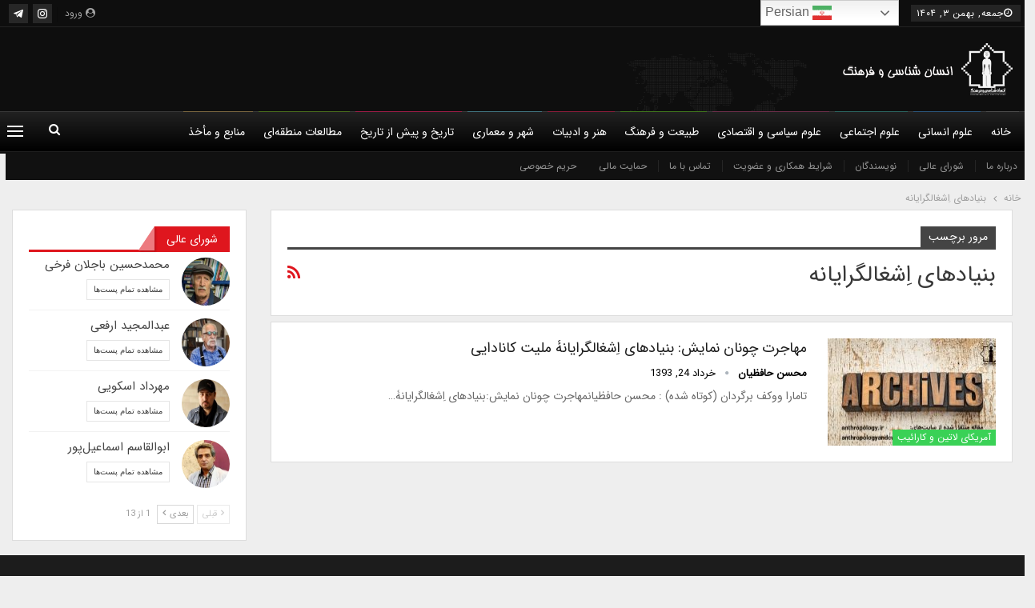

--- FILE ---
content_type: text/html; charset=utf-8
request_url: https://www.google.com/recaptcha/api2/anchor?ar=1&k=6Lf1KcEUAAAAAETv1_XK8GPQXgsiqA1ncoq1QRP1&co=aHR0cHM6Ly9hbnRocm9wb2xvZ3lhbmRjdWx0dXJlLmNvbTo0NDM.&hl=en&v=PoyoqOPhxBO7pBk68S4YbpHZ&theme=light&size=normal&anchor-ms=20000&execute-ms=30000&cb=8b03w7cwfpfs
body_size: 49322
content:
<!DOCTYPE HTML><html dir="ltr" lang="en"><head><meta http-equiv="Content-Type" content="text/html; charset=UTF-8">
<meta http-equiv="X-UA-Compatible" content="IE=edge">
<title>reCAPTCHA</title>
<style type="text/css">
/* cyrillic-ext */
@font-face {
  font-family: 'Roboto';
  font-style: normal;
  font-weight: 400;
  font-stretch: 100%;
  src: url(//fonts.gstatic.com/s/roboto/v48/KFO7CnqEu92Fr1ME7kSn66aGLdTylUAMa3GUBHMdazTgWw.woff2) format('woff2');
  unicode-range: U+0460-052F, U+1C80-1C8A, U+20B4, U+2DE0-2DFF, U+A640-A69F, U+FE2E-FE2F;
}
/* cyrillic */
@font-face {
  font-family: 'Roboto';
  font-style: normal;
  font-weight: 400;
  font-stretch: 100%;
  src: url(//fonts.gstatic.com/s/roboto/v48/KFO7CnqEu92Fr1ME7kSn66aGLdTylUAMa3iUBHMdazTgWw.woff2) format('woff2');
  unicode-range: U+0301, U+0400-045F, U+0490-0491, U+04B0-04B1, U+2116;
}
/* greek-ext */
@font-face {
  font-family: 'Roboto';
  font-style: normal;
  font-weight: 400;
  font-stretch: 100%;
  src: url(//fonts.gstatic.com/s/roboto/v48/KFO7CnqEu92Fr1ME7kSn66aGLdTylUAMa3CUBHMdazTgWw.woff2) format('woff2');
  unicode-range: U+1F00-1FFF;
}
/* greek */
@font-face {
  font-family: 'Roboto';
  font-style: normal;
  font-weight: 400;
  font-stretch: 100%;
  src: url(//fonts.gstatic.com/s/roboto/v48/KFO7CnqEu92Fr1ME7kSn66aGLdTylUAMa3-UBHMdazTgWw.woff2) format('woff2');
  unicode-range: U+0370-0377, U+037A-037F, U+0384-038A, U+038C, U+038E-03A1, U+03A3-03FF;
}
/* math */
@font-face {
  font-family: 'Roboto';
  font-style: normal;
  font-weight: 400;
  font-stretch: 100%;
  src: url(//fonts.gstatic.com/s/roboto/v48/KFO7CnqEu92Fr1ME7kSn66aGLdTylUAMawCUBHMdazTgWw.woff2) format('woff2');
  unicode-range: U+0302-0303, U+0305, U+0307-0308, U+0310, U+0312, U+0315, U+031A, U+0326-0327, U+032C, U+032F-0330, U+0332-0333, U+0338, U+033A, U+0346, U+034D, U+0391-03A1, U+03A3-03A9, U+03B1-03C9, U+03D1, U+03D5-03D6, U+03F0-03F1, U+03F4-03F5, U+2016-2017, U+2034-2038, U+203C, U+2040, U+2043, U+2047, U+2050, U+2057, U+205F, U+2070-2071, U+2074-208E, U+2090-209C, U+20D0-20DC, U+20E1, U+20E5-20EF, U+2100-2112, U+2114-2115, U+2117-2121, U+2123-214F, U+2190, U+2192, U+2194-21AE, U+21B0-21E5, U+21F1-21F2, U+21F4-2211, U+2213-2214, U+2216-22FF, U+2308-230B, U+2310, U+2319, U+231C-2321, U+2336-237A, U+237C, U+2395, U+239B-23B7, U+23D0, U+23DC-23E1, U+2474-2475, U+25AF, U+25B3, U+25B7, U+25BD, U+25C1, U+25CA, U+25CC, U+25FB, U+266D-266F, U+27C0-27FF, U+2900-2AFF, U+2B0E-2B11, U+2B30-2B4C, U+2BFE, U+3030, U+FF5B, U+FF5D, U+1D400-1D7FF, U+1EE00-1EEFF;
}
/* symbols */
@font-face {
  font-family: 'Roboto';
  font-style: normal;
  font-weight: 400;
  font-stretch: 100%;
  src: url(//fonts.gstatic.com/s/roboto/v48/KFO7CnqEu92Fr1ME7kSn66aGLdTylUAMaxKUBHMdazTgWw.woff2) format('woff2');
  unicode-range: U+0001-000C, U+000E-001F, U+007F-009F, U+20DD-20E0, U+20E2-20E4, U+2150-218F, U+2190, U+2192, U+2194-2199, U+21AF, U+21E6-21F0, U+21F3, U+2218-2219, U+2299, U+22C4-22C6, U+2300-243F, U+2440-244A, U+2460-24FF, U+25A0-27BF, U+2800-28FF, U+2921-2922, U+2981, U+29BF, U+29EB, U+2B00-2BFF, U+4DC0-4DFF, U+FFF9-FFFB, U+10140-1018E, U+10190-1019C, U+101A0, U+101D0-101FD, U+102E0-102FB, U+10E60-10E7E, U+1D2C0-1D2D3, U+1D2E0-1D37F, U+1F000-1F0FF, U+1F100-1F1AD, U+1F1E6-1F1FF, U+1F30D-1F30F, U+1F315, U+1F31C, U+1F31E, U+1F320-1F32C, U+1F336, U+1F378, U+1F37D, U+1F382, U+1F393-1F39F, U+1F3A7-1F3A8, U+1F3AC-1F3AF, U+1F3C2, U+1F3C4-1F3C6, U+1F3CA-1F3CE, U+1F3D4-1F3E0, U+1F3ED, U+1F3F1-1F3F3, U+1F3F5-1F3F7, U+1F408, U+1F415, U+1F41F, U+1F426, U+1F43F, U+1F441-1F442, U+1F444, U+1F446-1F449, U+1F44C-1F44E, U+1F453, U+1F46A, U+1F47D, U+1F4A3, U+1F4B0, U+1F4B3, U+1F4B9, U+1F4BB, U+1F4BF, U+1F4C8-1F4CB, U+1F4D6, U+1F4DA, U+1F4DF, U+1F4E3-1F4E6, U+1F4EA-1F4ED, U+1F4F7, U+1F4F9-1F4FB, U+1F4FD-1F4FE, U+1F503, U+1F507-1F50B, U+1F50D, U+1F512-1F513, U+1F53E-1F54A, U+1F54F-1F5FA, U+1F610, U+1F650-1F67F, U+1F687, U+1F68D, U+1F691, U+1F694, U+1F698, U+1F6AD, U+1F6B2, U+1F6B9-1F6BA, U+1F6BC, U+1F6C6-1F6CF, U+1F6D3-1F6D7, U+1F6E0-1F6EA, U+1F6F0-1F6F3, U+1F6F7-1F6FC, U+1F700-1F7FF, U+1F800-1F80B, U+1F810-1F847, U+1F850-1F859, U+1F860-1F887, U+1F890-1F8AD, U+1F8B0-1F8BB, U+1F8C0-1F8C1, U+1F900-1F90B, U+1F93B, U+1F946, U+1F984, U+1F996, U+1F9E9, U+1FA00-1FA6F, U+1FA70-1FA7C, U+1FA80-1FA89, U+1FA8F-1FAC6, U+1FACE-1FADC, U+1FADF-1FAE9, U+1FAF0-1FAF8, U+1FB00-1FBFF;
}
/* vietnamese */
@font-face {
  font-family: 'Roboto';
  font-style: normal;
  font-weight: 400;
  font-stretch: 100%;
  src: url(//fonts.gstatic.com/s/roboto/v48/KFO7CnqEu92Fr1ME7kSn66aGLdTylUAMa3OUBHMdazTgWw.woff2) format('woff2');
  unicode-range: U+0102-0103, U+0110-0111, U+0128-0129, U+0168-0169, U+01A0-01A1, U+01AF-01B0, U+0300-0301, U+0303-0304, U+0308-0309, U+0323, U+0329, U+1EA0-1EF9, U+20AB;
}
/* latin-ext */
@font-face {
  font-family: 'Roboto';
  font-style: normal;
  font-weight: 400;
  font-stretch: 100%;
  src: url(//fonts.gstatic.com/s/roboto/v48/KFO7CnqEu92Fr1ME7kSn66aGLdTylUAMa3KUBHMdazTgWw.woff2) format('woff2');
  unicode-range: U+0100-02BA, U+02BD-02C5, U+02C7-02CC, U+02CE-02D7, U+02DD-02FF, U+0304, U+0308, U+0329, U+1D00-1DBF, U+1E00-1E9F, U+1EF2-1EFF, U+2020, U+20A0-20AB, U+20AD-20C0, U+2113, U+2C60-2C7F, U+A720-A7FF;
}
/* latin */
@font-face {
  font-family: 'Roboto';
  font-style: normal;
  font-weight: 400;
  font-stretch: 100%;
  src: url(//fonts.gstatic.com/s/roboto/v48/KFO7CnqEu92Fr1ME7kSn66aGLdTylUAMa3yUBHMdazQ.woff2) format('woff2');
  unicode-range: U+0000-00FF, U+0131, U+0152-0153, U+02BB-02BC, U+02C6, U+02DA, U+02DC, U+0304, U+0308, U+0329, U+2000-206F, U+20AC, U+2122, U+2191, U+2193, U+2212, U+2215, U+FEFF, U+FFFD;
}
/* cyrillic-ext */
@font-face {
  font-family: 'Roboto';
  font-style: normal;
  font-weight: 500;
  font-stretch: 100%;
  src: url(//fonts.gstatic.com/s/roboto/v48/KFO7CnqEu92Fr1ME7kSn66aGLdTylUAMa3GUBHMdazTgWw.woff2) format('woff2');
  unicode-range: U+0460-052F, U+1C80-1C8A, U+20B4, U+2DE0-2DFF, U+A640-A69F, U+FE2E-FE2F;
}
/* cyrillic */
@font-face {
  font-family: 'Roboto';
  font-style: normal;
  font-weight: 500;
  font-stretch: 100%;
  src: url(//fonts.gstatic.com/s/roboto/v48/KFO7CnqEu92Fr1ME7kSn66aGLdTylUAMa3iUBHMdazTgWw.woff2) format('woff2');
  unicode-range: U+0301, U+0400-045F, U+0490-0491, U+04B0-04B1, U+2116;
}
/* greek-ext */
@font-face {
  font-family: 'Roboto';
  font-style: normal;
  font-weight: 500;
  font-stretch: 100%;
  src: url(//fonts.gstatic.com/s/roboto/v48/KFO7CnqEu92Fr1ME7kSn66aGLdTylUAMa3CUBHMdazTgWw.woff2) format('woff2');
  unicode-range: U+1F00-1FFF;
}
/* greek */
@font-face {
  font-family: 'Roboto';
  font-style: normal;
  font-weight: 500;
  font-stretch: 100%;
  src: url(//fonts.gstatic.com/s/roboto/v48/KFO7CnqEu92Fr1ME7kSn66aGLdTylUAMa3-UBHMdazTgWw.woff2) format('woff2');
  unicode-range: U+0370-0377, U+037A-037F, U+0384-038A, U+038C, U+038E-03A1, U+03A3-03FF;
}
/* math */
@font-face {
  font-family: 'Roboto';
  font-style: normal;
  font-weight: 500;
  font-stretch: 100%;
  src: url(//fonts.gstatic.com/s/roboto/v48/KFO7CnqEu92Fr1ME7kSn66aGLdTylUAMawCUBHMdazTgWw.woff2) format('woff2');
  unicode-range: U+0302-0303, U+0305, U+0307-0308, U+0310, U+0312, U+0315, U+031A, U+0326-0327, U+032C, U+032F-0330, U+0332-0333, U+0338, U+033A, U+0346, U+034D, U+0391-03A1, U+03A3-03A9, U+03B1-03C9, U+03D1, U+03D5-03D6, U+03F0-03F1, U+03F4-03F5, U+2016-2017, U+2034-2038, U+203C, U+2040, U+2043, U+2047, U+2050, U+2057, U+205F, U+2070-2071, U+2074-208E, U+2090-209C, U+20D0-20DC, U+20E1, U+20E5-20EF, U+2100-2112, U+2114-2115, U+2117-2121, U+2123-214F, U+2190, U+2192, U+2194-21AE, U+21B0-21E5, U+21F1-21F2, U+21F4-2211, U+2213-2214, U+2216-22FF, U+2308-230B, U+2310, U+2319, U+231C-2321, U+2336-237A, U+237C, U+2395, U+239B-23B7, U+23D0, U+23DC-23E1, U+2474-2475, U+25AF, U+25B3, U+25B7, U+25BD, U+25C1, U+25CA, U+25CC, U+25FB, U+266D-266F, U+27C0-27FF, U+2900-2AFF, U+2B0E-2B11, U+2B30-2B4C, U+2BFE, U+3030, U+FF5B, U+FF5D, U+1D400-1D7FF, U+1EE00-1EEFF;
}
/* symbols */
@font-face {
  font-family: 'Roboto';
  font-style: normal;
  font-weight: 500;
  font-stretch: 100%;
  src: url(//fonts.gstatic.com/s/roboto/v48/KFO7CnqEu92Fr1ME7kSn66aGLdTylUAMaxKUBHMdazTgWw.woff2) format('woff2');
  unicode-range: U+0001-000C, U+000E-001F, U+007F-009F, U+20DD-20E0, U+20E2-20E4, U+2150-218F, U+2190, U+2192, U+2194-2199, U+21AF, U+21E6-21F0, U+21F3, U+2218-2219, U+2299, U+22C4-22C6, U+2300-243F, U+2440-244A, U+2460-24FF, U+25A0-27BF, U+2800-28FF, U+2921-2922, U+2981, U+29BF, U+29EB, U+2B00-2BFF, U+4DC0-4DFF, U+FFF9-FFFB, U+10140-1018E, U+10190-1019C, U+101A0, U+101D0-101FD, U+102E0-102FB, U+10E60-10E7E, U+1D2C0-1D2D3, U+1D2E0-1D37F, U+1F000-1F0FF, U+1F100-1F1AD, U+1F1E6-1F1FF, U+1F30D-1F30F, U+1F315, U+1F31C, U+1F31E, U+1F320-1F32C, U+1F336, U+1F378, U+1F37D, U+1F382, U+1F393-1F39F, U+1F3A7-1F3A8, U+1F3AC-1F3AF, U+1F3C2, U+1F3C4-1F3C6, U+1F3CA-1F3CE, U+1F3D4-1F3E0, U+1F3ED, U+1F3F1-1F3F3, U+1F3F5-1F3F7, U+1F408, U+1F415, U+1F41F, U+1F426, U+1F43F, U+1F441-1F442, U+1F444, U+1F446-1F449, U+1F44C-1F44E, U+1F453, U+1F46A, U+1F47D, U+1F4A3, U+1F4B0, U+1F4B3, U+1F4B9, U+1F4BB, U+1F4BF, U+1F4C8-1F4CB, U+1F4D6, U+1F4DA, U+1F4DF, U+1F4E3-1F4E6, U+1F4EA-1F4ED, U+1F4F7, U+1F4F9-1F4FB, U+1F4FD-1F4FE, U+1F503, U+1F507-1F50B, U+1F50D, U+1F512-1F513, U+1F53E-1F54A, U+1F54F-1F5FA, U+1F610, U+1F650-1F67F, U+1F687, U+1F68D, U+1F691, U+1F694, U+1F698, U+1F6AD, U+1F6B2, U+1F6B9-1F6BA, U+1F6BC, U+1F6C6-1F6CF, U+1F6D3-1F6D7, U+1F6E0-1F6EA, U+1F6F0-1F6F3, U+1F6F7-1F6FC, U+1F700-1F7FF, U+1F800-1F80B, U+1F810-1F847, U+1F850-1F859, U+1F860-1F887, U+1F890-1F8AD, U+1F8B0-1F8BB, U+1F8C0-1F8C1, U+1F900-1F90B, U+1F93B, U+1F946, U+1F984, U+1F996, U+1F9E9, U+1FA00-1FA6F, U+1FA70-1FA7C, U+1FA80-1FA89, U+1FA8F-1FAC6, U+1FACE-1FADC, U+1FADF-1FAE9, U+1FAF0-1FAF8, U+1FB00-1FBFF;
}
/* vietnamese */
@font-face {
  font-family: 'Roboto';
  font-style: normal;
  font-weight: 500;
  font-stretch: 100%;
  src: url(//fonts.gstatic.com/s/roboto/v48/KFO7CnqEu92Fr1ME7kSn66aGLdTylUAMa3OUBHMdazTgWw.woff2) format('woff2');
  unicode-range: U+0102-0103, U+0110-0111, U+0128-0129, U+0168-0169, U+01A0-01A1, U+01AF-01B0, U+0300-0301, U+0303-0304, U+0308-0309, U+0323, U+0329, U+1EA0-1EF9, U+20AB;
}
/* latin-ext */
@font-face {
  font-family: 'Roboto';
  font-style: normal;
  font-weight: 500;
  font-stretch: 100%;
  src: url(//fonts.gstatic.com/s/roboto/v48/KFO7CnqEu92Fr1ME7kSn66aGLdTylUAMa3KUBHMdazTgWw.woff2) format('woff2');
  unicode-range: U+0100-02BA, U+02BD-02C5, U+02C7-02CC, U+02CE-02D7, U+02DD-02FF, U+0304, U+0308, U+0329, U+1D00-1DBF, U+1E00-1E9F, U+1EF2-1EFF, U+2020, U+20A0-20AB, U+20AD-20C0, U+2113, U+2C60-2C7F, U+A720-A7FF;
}
/* latin */
@font-face {
  font-family: 'Roboto';
  font-style: normal;
  font-weight: 500;
  font-stretch: 100%;
  src: url(//fonts.gstatic.com/s/roboto/v48/KFO7CnqEu92Fr1ME7kSn66aGLdTylUAMa3yUBHMdazQ.woff2) format('woff2');
  unicode-range: U+0000-00FF, U+0131, U+0152-0153, U+02BB-02BC, U+02C6, U+02DA, U+02DC, U+0304, U+0308, U+0329, U+2000-206F, U+20AC, U+2122, U+2191, U+2193, U+2212, U+2215, U+FEFF, U+FFFD;
}
/* cyrillic-ext */
@font-face {
  font-family: 'Roboto';
  font-style: normal;
  font-weight: 900;
  font-stretch: 100%;
  src: url(//fonts.gstatic.com/s/roboto/v48/KFO7CnqEu92Fr1ME7kSn66aGLdTylUAMa3GUBHMdazTgWw.woff2) format('woff2');
  unicode-range: U+0460-052F, U+1C80-1C8A, U+20B4, U+2DE0-2DFF, U+A640-A69F, U+FE2E-FE2F;
}
/* cyrillic */
@font-face {
  font-family: 'Roboto';
  font-style: normal;
  font-weight: 900;
  font-stretch: 100%;
  src: url(//fonts.gstatic.com/s/roboto/v48/KFO7CnqEu92Fr1ME7kSn66aGLdTylUAMa3iUBHMdazTgWw.woff2) format('woff2');
  unicode-range: U+0301, U+0400-045F, U+0490-0491, U+04B0-04B1, U+2116;
}
/* greek-ext */
@font-face {
  font-family: 'Roboto';
  font-style: normal;
  font-weight: 900;
  font-stretch: 100%;
  src: url(//fonts.gstatic.com/s/roboto/v48/KFO7CnqEu92Fr1ME7kSn66aGLdTylUAMa3CUBHMdazTgWw.woff2) format('woff2');
  unicode-range: U+1F00-1FFF;
}
/* greek */
@font-face {
  font-family: 'Roboto';
  font-style: normal;
  font-weight: 900;
  font-stretch: 100%;
  src: url(//fonts.gstatic.com/s/roboto/v48/KFO7CnqEu92Fr1ME7kSn66aGLdTylUAMa3-UBHMdazTgWw.woff2) format('woff2');
  unicode-range: U+0370-0377, U+037A-037F, U+0384-038A, U+038C, U+038E-03A1, U+03A3-03FF;
}
/* math */
@font-face {
  font-family: 'Roboto';
  font-style: normal;
  font-weight: 900;
  font-stretch: 100%;
  src: url(//fonts.gstatic.com/s/roboto/v48/KFO7CnqEu92Fr1ME7kSn66aGLdTylUAMawCUBHMdazTgWw.woff2) format('woff2');
  unicode-range: U+0302-0303, U+0305, U+0307-0308, U+0310, U+0312, U+0315, U+031A, U+0326-0327, U+032C, U+032F-0330, U+0332-0333, U+0338, U+033A, U+0346, U+034D, U+0391-03A1, U+03A3-03A9, U+03B1-03C9, U+03D1, U+03D5-03D6, U+03F0-03F1, U+03F4-03F5, U+2016-2017, U+2034-2038, U+203C, U+2040, U+2043, U+2047, U+2050, U+2057, U+205F, U+2070-2071, U+2074-208E, U+2090-209C, U+20D0-20DC, U+20E1, U+20E5-20EF, U+2100-2112, U+2114-2115, U+2117-2121, U+2123-214F, U+2190, U+2192, U+2194-21AE, U+21B0-21E5, U+21F1-21F2, U+21F4-2211, U+2213-2214, U+2216-22FF, U+2308-230B, U+2310, U+2319, U+231C-2321, U+2336-237A, U+237C, U+2395, U+239B-23B7, U+23D0, U+23DC-23E1, U+2474-2475, U+25AF, U+25B3, U+25B7, U+25BD, U+25C1, U+25CA, U+25CC, U+25FB, U+266D-266F, U+27C0-27FF, U+2900-2AFF, U+2B0E-2B11, U+2B30-2B4C, U+2BFE, U+3030, U+FF5B, U+FF5D, U+1D400-1D7FF, U+1EE00-1EEFF;
}
/* symbols */
@font-face {
  font-family: 'Roboto';
  font-style: normal;
  font-weight: 900;
  font-stretch: 100%;
  src: url(//fonts.gstatic.com/s/roboto/v48/KFO7CnqEu92Fr1ME7kSn66aGLdTylUAMaxKUBHMdazTgWw.woff2) format('woff2');
  unicode-range: U+0001-000C, U+000E-001F, U+007F-009F, U+20DD-20E0, U+20E2-20E4, U+2150-218F, U+2190, U+2192, U+2194-2199, U+21AF, U+21E6-21F0, U+21F3, U+2218-2219, U+2299, U+22C4-22C6, U+2300-243F, U+2440-244A, U+2460-24FF, U+25A0-27BF, U+2800-28FF, U+2921-2922, U+2981, U+29BF, U+29EB, U+2B00-2BFF, U+4DC0-4DFF, U+FFF9-FFFB, U+10140-1018E, U+10190-1019C, U+101A0, U+101D0-101FD, U+102E0-102FB, U+10E60-10E7E, U+1D2C0-1D2D3, U+1D2E0-1D37F, U+1F000-1F0FF, U+1F100-1F1AD, U+1F1E6-1F1FF, U+1F30D-1F30F, U+1F315, U+1F31C, U+1F31E, U+1F320-1F32C, U+1F336, U+1F378, U+1F37D, U+1F382, U+1F393-1F39F, U+1F3A7-1F3A8, U+1F3AC-1F3AF, U+1F3C2, U+1F3C4-1F3C6, U+1F3CA-1F3CE, U+1F3D4-1F3E0, U+1F3ED, U+1F3F1-1F3F3, U+1F3F5-1F3F7, U+1F408, U+1F415, U+1F41F, U+1F426, U+1F43F, U+1F441-1F442, U+1F444, U+1F446-1F449, U+1F44C-1F44E, U+1F453, U+1F46A, U+1F47D, U+1F4A3, U+1F4B0, U+1F4B3, U+1F4B9, U+1F4BB, U+1F4BF, U+1F4C8-1F4CB, U+1F4D6, U+1F4DA, U+1F4DF, U+1F4E3-1F4E6, U+1F4EA-1F4ED, U+1F4F7, U+1F4F9-1F4FB, U+1F4FD-1F4FE, U+1F503, U+1F507-1F50B, U+1F50D, U+1F512-1F513, U+1F53E-1F54A, U+1F54F-1F5FA, U+1F610, U+1F650-1F67F, U+1F687, U+1F68D, U+1F691, U+1F694, U+1F698, U+1F6AD, U+1F6B2, U+1F6B9-1F6BA, U+1F6BC, U+1F6C6-1F6CF, U+1F6D3-1F6D7, U+1F6E0-1F6EA, U+1F6F0-1F6F3, U+1F6F7-1F6FC, U+1F700-1F7FF, U+1F800-1F80B, U+1F810-1F847, U+1F850-1F859, U+1F860-1F887, U+1F890-1F8AD, U+1F8B0-1F8BB, U+1F8C0-1F8C1, U+1F900-1F90B, U+1F93B, U+1F946, U+1F984, U+1F996, U+1F9E9, U+1FA00-1FA6F, U+1FA70-1FA7C, U+1FA80-1FA89, U+1FA8F-1FAC6, U+1FACE-1FADC, U+1FADF-1FAE9, U+1FAF0-1FAF8, U+1FB00-1FBFF;
}
/* vietnamese */
@font-face {
  font-family: 'Roboto';
  font-style: normal;
  font-weight: 900;
  font-stretch: 100%;
  src: url(//fonts.gstatic.com/s/roboto/v48/KFO7CnqEu92Fr1ME7kSn66aGLdTylUAMa3OUBHMdazTgWw.woff2) format('woff2');
  unicode-range: U+0102-0103, U+0110-0111, U+0128-0129, U+0168-0169, U+01A0-01A1, U+01AF-01B0, U+0300-0301, U+0303-0304, U+0308-0309, U+0323, U+0329, U+1EA0-1EF9, U+20AB;
}
/* latin-ext */
@font-face {
  font-family: 'Roboto';
  font-style: normal;
  font-weight: 900;
  font-stretch: 100%;
  src: url(//fonts.gstatic.com/s/roboto/v48/KFO7CnqEu92Fr1ME7kSn66aGLdTylUAMa3KUBHMdazTgWw.woff2) format('woff2');
  unicode-range: U+0100-02BA, U+02BD-02C5, U+02C7-02CC, U+02CE-02D7, U+02DD-02FF, U+0304, U+0308, U+0329, U+1D00-1DBF, U+1E00-1E9F, U+1EF2-1EFF, U+2020, U+20A0-20AB, U+20AD-20C0, U+2113, U+2C60-2C7F, U+A720-A7FF;
}
/* latin */
@font-face {
  font-family: 'Roboto';
  font-style: normal;
  font-weight: 900;
  font-stretch: 100%;
  src: url(//fonts.gstatic.com/s/roboto/v48/KFO7CnqEu92Fr1ME7kSn66aGLdTylUAMa3yUBHMdazQ.woff2) format('woff2');
  unicode-range: U+0000-00FF, U+0131, U+0152-0153, U+02BB-02BC, U+02C6, U+02DA, U+02DC, U+0304, U+0308, U+0329, U+2000-206F, U+20AC, U+2122, U+2191, U+2193, U+2212, U+2215, U+FEFF, U+FFFD;
}

</style>
<link rel="stylesheet" type="text/css" href="https://www.gstatic.com/recaptcha/releases/PoyoqOPhxBO7pBk68S4YbpHZ/styles__ltr.css">
<script nonce="Pv8k8IL7QxxsBhll-LijDQ" type="text/javascript">window['__recaptcha_api'] = 'https://www.google.com/recaptcha/api2/';</script>
<script type="text/javascript" src="https://www.gstatic.com/recaptcha/releases/PoyoqOPhxBO7pBk68S4YbpHZ/recaptcha__en.js" nonce="Pv8k8IL7QxxsBhll-LijDQ">
      
    </script></head>
<body><div id="rc-anchor-alert" class="rc-anchor-alert"></div>
<input type="hidden" id="recaptcha-token" value="[base64]">
<script type="text/javascript" nonce="Pv8k8IL7QxxsBhll-LijDQ">
      recaptcha.anchor.Main.init("[\x22ainput\x22,[\x22bgdata\x22,\x22\x22,\[base64]/[base64]/[base64]/ZyhXLGgpOnEoW04sMjEsbF0sVywwKSxoKSxmYWxzZSxmYWxzZSl9Y2F0Y2goayl7RygzNTgsVyk/[base64]/[base64]/[base64]/[base64]/[base64]/[base64]/[base64]/bmV3IEJbT10oRFswXSk6dz09Mj9uZXcgQltPXShEWzBdLERbMV0pOnc9PTM/bmV3IEJbT10oRFswXSxEWzFdLERbMl0pOnc9PTQ/[base64]/[base64]/[base64]/[base64]/[base64]\\u003d\x22,\[base64]\x22,\[base64]/[base64]/Y8K9GcO7wo3DjWXCnDDClMOZbsO1QDjCk8Kqwr3ChnMSwoJtw7sBJsKnwqEgWinCuVYsagdSQMK9wrvCtSlRUkQfwpXCkcKQXcOYwrrDvXHDm1bCtMOEwr06WTt8w5c4GsKGC8OCw57DklgqccKKwqdXYcOuwr/Dvh/[base64]/[base64]/CmkTDhMO1M8KCwrLDiCrDusOHbTrDrDArw6U4QcKNwp3DvMO+J8OEwr/ClsKSKUDCqjfCuijCvFjDgCF2w5sqf8OSfsKhw6J5d8KdwqLCp8KawqkeE1nDjsOgLnpxH8KGTsOLbgnCv3PCoMOdw7gsNkDDjwxFwpQRPcOVWmpbwp3Ci8OpB8KnwobCp1h8KMKZVGk3XsKdZRrDocK3Z27DpMKNwox+SsKcw5fCocOBCU8/[base64]/DtsOMPn19eSvDlA0zwosDwrh/H8KJw7fDjsKLw7sKw5hzR3khFF3Ch8OvfhjDmcOZAsKEF2fDnMKIw4jDvcKOPcKVwp4fajUWwqnDhsKYUFHCh8OUw6bClcOuwrY0KsKqSGwlOWxlCsOMVsKaasOYdiPCtw3DhMOBw6BgZX/DiMOjw7fDoTtFCMKZw6RIw6RMwq4UwrXCniMOSDrDkWnDkMOHQsOPwqZ3wo/DvcOzwpPDlcKMI31rXHrDiUUQwpjDpDV6CsO7HcK3w4rDmcO8wrLDuMKfwrgSZMOswr7CtcKzXcK9wp8jdsKlw7/[base64]/CuAnCtMK/N8Ose8KhwrvDnHvDvyB6wr7CosOQw4cxwq9Ew6fCjMO4SjjDrmB/NVDCvB3CkC7CnhdwDDfCmsK9Dj1WwoTCo0PDjMOsKcKaOlJYTMOqfsKSw7jCnn/Cp8KPPsOJw5HCn8OLw41MLHDCvsKJw5R1w7/Dq8OyPcKmLsK2wr3Dm8OWwpMeWcOCSsKzaMOuwpQ3w456aWZ1dwbCocKbJXnDlsOsw6Jrw4fDlMOSYkbDnntYwpXCiCwQHE8bLMKLdsK1GXJkw43DhmFrw57DhCBFOsKYMFbDtMOiw5UEwot9w4oJw5fDiMKZw7/DgE3Cn2xTw5ped8OvYkHDlsOlNMOMDTHDgwZCw6DCkmzCnsO+w6XCugMfGQbCp8K1w4FsLcKwwoddwp7DtT3DgEkgw7kbw50EwoLDpyRSw4oOccKgbQAAfivDmsOdSCjCiMOfw6dBwqV9w4/Cq8OWwrwXfcOPw4kuUhvDv8Ovw4wdwoMDccOuwrUAfMO8wqzCuG3CkU7Cp8OSw5BtR0p3w5U8eMOnTGcww4IYLsKvw5XCh0Q+bsKla8KyJcKjMsOebSXDtmnDo8KVVsKbIFBuw5FdIXnDo8KzwpUzeMKFdsKPwo/[base64]/w4LDlBYHwo49RnhMRkrDvRxvwoXCpsK1aMOef8K5VQTCvcOmw4zDrcKgwqp7wqFHewjDpT7DgTkhwpPDsn0AAVLDn2VCehsIw6jDncOvw692w5bClMOiEcOuIcK/JsKtGk5PwqfDujHCmA/Dli/CgmPDvsKRDsOPXnEaU20Ra8OBw6dMwpE4QcKRw7DDvnQpWggIw5fDiBZLY2zCjSJnw7TDnl0YUMKzZcK8w4LDjFRyw5huw5fCtsO3wpvCmWZNwpl0w69mwr3DmBRHw48+CTwPwrEyFcOPwrzDpUEKw6I8O8O9wr/[base64]/CkybCmG1qwopJAsOpUC5qw7gtwrXDj8OWwoZ/XEk0w703QEXDkcK8dxUgenluSlRBEC9rwpUvwonDqCoow49Xw7AZwq8Yw5kQw4Y8w7wfw7XDlSDCmTJjw7LDhGNLIB4bflc9woBDLkcSC1jCgsOKw5HCkWfDiGrDtzDClSQAB2VBWsO7wpzDohQfasO0w58GwrvCpMO/[base64]/DggJiw6EJAMOJwrESwp0fLj/DjcKNw5l0wqjDqXnChWxCIVHDsMOVNgo1wqI7wq52MwvDgB3DgcKmw6E6w6/DkkI/w5gewoJNG1zCgMKFwoYVwokPwq8Ow5FIwo9NwrQHZx44woLCoSLDtMKBwpDDv0ogBMKnw5XDmMKsMlQJGx/CiMKGRDbDscOoTsOGwqLCvD9rBcK4wrAgAMO8woR6QcKREMKcXGt1wo7DjMO6wq3ChFMswodEwr/CkwjDk8KBeAdZw4FXw7pOKhnDgMODaWHCoDMuwr5Sw6MYUMOsEi4PwpbCjsKyLcO4wpFCw4k7IBwrRx7DvHYBAsOORTvDi8OJY8KVZlcUcMOnAMOCw5zDpzPDgsOJw6UAw6B+Cldxw63ClioVW8O/w6g3wqrCocKHDFcTw7XDtRRJwqDDoz5WI3HCq1PDj8O2Ql1rwrfDp8Kvw7x1wozDsTjDm1nCpUXCo1kDelDDlMKGw5p9EsKrTCpXwqoUw590wozCpRNOMsKew5DDpMKewp/DosKdHsKINsOhK8O7acKGNsOfw5HCrcOBfcKWJUtGwojCtMKRQsKqWcOXbRPDix/Ck8OIwpXDs8OtFGh1w53DqcKbwolxw5DCocOGwrDDkMK/AGjDjVfChErDu1DCj8OxKmrDrl4tZcOywpg5MsONRMOSw5k2w5HDiBnDvgE9wq7Cr8O8w4kFesOmOxIwK8OWFH7CkiDChMO+WTgeUsKoahRRwqttYk/DlwwIICHDosOXwo5UFnrCs0vDmnzDrDJkw7Brw4XDvMOGwqnDqsKyw7HDnXfCg8K8LULCv8OtfMK4w5B5EsKKacOXw5EHw4QeAjPDoSHDjHcHY8KeBHvCti/Dp3ZZcgh+w4Yyw4tPwoQXw5bDilDDu8Kyw48mesKoA0zCjwERwoTDicOZXH1ob8OjRMOmaUbDj8KgNQJvw6s6GMOGQcO2JlhDC8O6wo/Dontxw6V8wr/DkXHCtzTDliUuTy3Ch8O2w6/DtMK3M2jDg8OVXwFqLlo7wojDl8KkWsOyBTrCqsOCIyV/YCUBw5o3cMKvwp7CnsO/wpZmR8KhB20YwrTCkiZZKsKywq3ChVwhQilKw5nDrcOyDMKyw5DClwRhG8KySHTDkE/DvmY5w7M2P8OMWcOow4vClRXDrAoRPsONwo5eM8O5wr3DosOPwrgjcj5RwpLCosKVQgotFSbCjygpVcOqScKRKWVbwrnDlS/DucO8S8OKZsK9asKMdcOJGsOfwr1PwrJuIATDhTwXKznCkirDoioEwo8oU3RtX2c9NRHCgMKuZMOLDMKYw5zDuznCoijDr8KYwojDhmsUw7PCgsOmw6kTKMKOTsOPwobCsBTChBPDgmBXYsO2XVnDpU15M8Kcwqwsw5VbY8Kvbzwiw7fCvDVxaQUdw5/ClMOHBy3DjMOzwrvDl8OOw6s8H0RNwr3CvsOtw71afMKWw7DDjcOHdcKfw5DDosKjwrXCtxFsP8K/wppvw6NeIcO7wrrCmMKPbhrCmcOUDzzCjsKxGW7ChcK8wovCt3bDoxDCj8OJwoYaw4TCnMOwL2jDvzTCrVLDusO5wr/[base64]/CkMOJFjA4w60tw7Y4w7YZBMK/UcKkPRvDtsK6NMKAcHErSMK6w7Vqwp1wbMK/e39qwrnCv2R3D8KKIkrDn0vDk8Kaw6vCuSZHbsK1AcK/KifCmsONLwzCvcOZFUTCh8KJA0nClcKDOS/CtA7DlSLCrxDDj1XCtCMjwpTDrMO8R8Kdwqs4wqxBwrnCosKDOSNLaw9vwpzDrsKAw75fwo7Cl1rDgwQBCVTCpMKwUAPDosKYB1/DrsKET0/DugnDtMOKDR7ClwLCtcKQwoRwasO7P1U2w59sw4jCs8KLw7Y1IF0ywqLDq8KuPsKWwqfDj8O6wrhKwqopbj9LfFzDs8KaUzvDpMO/wrXDm2/CpTbDu8KJeMOdw5x9w7XCqHJuBggXwq/CgCfDhsKmw5PCo2sQwpkDw6dYQsOywpPCo8OQOsOgwop6w40hwoMTQhRxOlTCuGjDs3DCssO1AMKnKAIqw4g0a8Opf1RTw4rDpMOHX2DCkcOUKWNNFcK+RcOYaVfCqFs+w75DCkPDsgI/N2vCkcK3FsODw6PDnEgewoUCw4AhwpLDpDhZwrXDsMOmw45Owo7DtcKuw7YUS8OhwqbDkxciScK8HMOmCwM2w7B+WjjDh8KaRsKVwrk/acKXV1PDgVbDr8KawpfCkcKywpssPsOoe8K4wo/DqMK2wqx/w5HDjBbCtsKEwoMuSylnJBYVwqfCr8KGL8OiVcKhHRjCkjjCj8KYw5tWwqUCXsKvZglmwrrDl8OwXF58WxvDl8K9GHHDuE5vacKjLMOcc1wAwr3Dj8ODwofCujcHBcOxw4/ChMKLw64Nw4txw6JywrvCkcOvVMO4MsOsw78Rw54LPMKuEUQFw7rCkwU6w5DCqmsdwp/CjnLClVY0w57Cl8Ogwp91GTLDnMOiwqIYO8O7AcKlw6ghM8ODPmYadTfDjcOPXcO4EMOuNTV1esONFsKmbmRnHi3Dh8Kuw7hsRMOhYlAYDkZDw6fCi8ODaHrDkQPDsinDkQnCl8KDwqc+JcO8wqXCtRnDgMONaw7DlWk2alJTVsKsRsKWehzCuCFyw6RfEgTDpsOpw5/ClsOjO1wHw5fDq2h0ZgHCncKRwqnCh8OKw5rDhsKhw7PDscO5wp5MS17CssKbF2YsI8OOw6Usw4XDm8O7w5LDpVbDisKAwq7Cn8KbwohQIMK7dGrClcKXJcKqHMKGwq/DjwxPw5IJwrN2C8KCGR7DnMKmw5vCnXnDucOxwoPCnMKhaUh2wpPCnsOEwoXDn0d5w6dRXcKiw7hpBMO6wo5/[base64]/[base64]/Di8Onw6nDhMKGw6cTQsKEw6h2acKhw6/Dsx/DlsOywpnCtEZgw5XCtVDCjyLCvcOoXBbCtzZDw67CnAAKw4DDusOww5fDmCjDu8O3w4hawoPDuFzCvsO/AwQhw73DrCnDoMOsUcKMYcONGSTCrBVBK8KOecONPk3CmcOuw4o1D0LCrhkjZcOCwrLCmcKnDMK7McOMacOtw7PCoX7CowvDl8KDK8KUwqZZw4DDhFRDLhPDvSrDo2BNRwh6wobDlQHCusO0A2TCu8KDQcOGVMOmUE/Cr8K8wpTCqsKNBWHDl3rDvms8w7vCj8K1w5LCosKTwqpfQybCmcOhwpNvEMKRw7jDlzzCvcK7w57DrRVoEsOLwqcFI8KewoDCvlZ/NXvDnUgvw5rDlcKXw5QZezLCmglzw7fCoGgMJlnDo3hnS8OcwpFuD8OYdityw7fCq8Krw73DiMObw7jDvC3DkMOtwqzCnmLDvcOjw4XCrMKQw4N4JhLDqMKPw6XDi8OpLjtrGyrDt8Oyw5EQbcK1IsO2w6ZlI8K7w7xswp7CgMOIw5DDhcKvwrbCvn/DqjvCgwXDscOIeMK/VcOGU8ObwqzDm8ONDnvClU1zw6ArwpIYw63CksKYwr5/woPCr3QQb3s7w6MAw6PDsBnCmkZgw7/CmD9zb3LDqHQJwrLCjm3ChsK0ZHFkJMO7w6/DsMKVw5ctC8Kuw5TCvg7CuRnDhF8cw7ljNUckw4ZjwosGw59xH8KzZSbDhsORQyrClGzCsyTDsMKRYh0Zw4bCssO1T2TDv8KFRcKdwroeXsOZw7wVZ354QTYCwpLCisOgc8K/w43DlMO8fsO0w5pEK8ORI03CpmnDiVDCgsKMwrzCtRcWwqEdC8OYE8KPFMK+MMOdRGXDjcO8w5UYFkDCsCJywqrDlQp+w7ZcYHZjw60xw717w6rCgsKoZsKpWhIww602ScKlwpHCuMK/aGXClFoQw7lgw4bDv8OBLn3DjsOjLnXDr8KywpnCqcOiw6TDrcK+UsOLG2/DkMKSPMKywqwjYDXCisOgwrF/IsOqwrTDpRdUd8OGRcOjwqbCsMOKTCrCocK7QcKGw6/[base64]/DnGvCn3vDk8KJVMO0fQHDqyXCnEjClcKQw6PCh8OywqrDoQ8MworDncK7IcOLw49PA8KCcsKuw6tFAMKTw7treMKYw7vDiTkReSXCrMOqMiZSw7F1w4/CjcK9I8K7wpN1w4/DiMO1J3cJCcKyGcOIwqnCsxjCjMOTw7PChMOdEcO0wqDDtsKcOijCpcK6JcOrwq8nEw8pK8OTw55aGMO+wqvCmw/DicKcYjfDiVTDjsK3EsKww57DmsKww5c8w5Mfw4UGw7cjwrnDuXBmw7DDjsObQGl/w4A2wo9IwpA3w6stK8K/wp7CkQ5GXMKlPcOWwovDo8K0JEnCiUDCg8OsNMKqVHrCtMOGwr7DrsOQaVjDr30+w6ACw7zCm1hZwr8yXyLCj8KBGsOkwqHChzwrwpAtODzCtSjCpz04PcOwNh3Dkz3Dk3TDpMKkb8KMYEjDmsOWMXkQeMKTKH3CiMK3FcO/R8Oaw7Z2eFLCl8KYIsOEScO4wqXDucKQwr3DhWPChgAYGcOof0HDhMK/w6kgw5HCq8KUwrvCh1Ndw6A+w7nCsUzDoXheBRIfH8OQwp3CisO1B8KwOcO9DsOJMSpGcEdxDcOsw7hjaDfCtsKFw7nChyYWw6HDqApqNsKMGh/DqcKdwpLCo8OiXFprKMKOcV7DqQ0qw7LCnMKNKcOgwozDoRzDpTfDomjCjiXCtsO+w5/DhMKlwp80w7/DlhLDucKkeBAtw7YAwpbDmcOhwqPCncOHw5Vnwp7Du8KEC0LDuU/CiVB0M8OYQcOGOWd2YlfCjwIyw7kCw7HDh1RUw5I5w7dOWTbDtMKBw5jChcOCfcK/[base64]/w5jDosOgw6J4HknCnAXCucO2HhVrSMO4M8K/w5TCscK5G1cQwqYGw5TCnsOWdMK2fMKowqw9dg7Ds2cmZsOEw5dfw4bDsMOof8K7wqfDtylaeXnCk8KHwqPDqmHDucObVsOLB8OiHjzCrMO2w5jDmsKQwp/DoMKFEwzDrQE4wqAoLsKdG8OlDifCvTYAVSQLwqzCu2Isd0NOUMKuP8KCwoZ9wrZ1YMKwEC/DkkjDiMKcSEHDtg1jFcKnw4jCq1DDkcKnw715RjbDlcOfwq7DmAMuw4LCqgPDhcOqw7DDqyDCgXvCgcK3wop7KcO0MsKPw7pZa1jCsEkIVsOiwpQiwqfDjGDDnkPDusKPwqDDlUTDtsKcw4zDtMKHF3hWVsK1wpXCu8OPQEvDsEzCk8KGckHCs8K+dMOlwo/[base64]/[base64]/CvFgbccKWw5fDhScXUBDCo8Ksw5QQS1sQwqPDlBXDqmB0EndDw6PCjR0WbmJNMTHCoXxhw4XCpnDCoinDgcKUwoTDn3kSwpRPKMOXw6TDucKQwq/ChEZPw5lTw5HDosKyEGsZwqzDu8Oywo/CuxvCl8KfC0R+w6VfVBVRw6XDiAsQw45Jw4kIdMKzdVYfwo9Vb8O0w6kVMMKEwpbDvsO8wqg4w4LDi8OvT8Kdw4jDkcKXM8OqYsKvw5hGwpnDlyxQH3/CoikgPTLDr8KZwqPDusOSwrfCkMObwozDv1Bjw5rDjsKJw77DthJNNMKFIjYKeB7Djy3DhmLCr8KrXcOTTjMrI8O4w61qUcKLDcOrwoE6GsKzwr7DlMK/w6IGbGwvfCJ9w4nDkABZOMKWXA7DksO8GQvDghHDhMKzw5gbwqnCksK5wokmKsKdw7tYw43Ci17CicKGw5crP8OtWzDDvsKTRC9DwohhZ1fClcKOwrLDrMKPwrMCa8O7DQsKwroHwqhlwoXCkEwebsOlwonDvcOJw57Ct8Ktw5fDtS0awoLCjcO/w7olA8K7woYiw4rDhnbDhMKlwoDCoiRsw5dPw77DoTfCuMK+wpZveMOmwp7CosOidBnCmhFdw6rCqWxfKsOPwpQEZGPDocK3Y03CvMOQbcKRMcOoEsKjJ23DvMK/woPCicOow6rCqzdYw7Vnw5MRwqM+Z8KVwpQkD1zCjMODRGPCpxM6Pxk+ShLDncKJw4DCoMKkwrTCsgrDmDJhbm7DnDtFMcONwp3DsMOHw4jCpMOrQ8OjHC7Dh8Ogwo0Mw64+U8OkasO5EsK8w71tXVNsS8KoY8OCwpPDgGVkLlPDqMOjJ0d1BsK/b8OrPwpVGsK1wqRSw4pXEEnCgE4WwqvDoAJgeDxpw4vDlMOhwrlWC0zDgsODwqkjfhRKw68uwpMsAMK7MHHCvcKIwrbDiB4HCcKRwo8cw541QsK9GcKGwqpKGEwjPMKFw4PCrTrCjlE/wrcKwo3CoMKYw7Y9XG/DozZCw5wjwp/Di8KKWBs/wo/CkUIaJj1Xw5LDhMKdNMOXwpPDm8K3wrjDk8O4w7kdwpdrbl1hZ8KowobCpQsow5jDksKgS8Kiw6nDh8KmwrfDqsKswp3DqsKawqbCgR7DkW7CsMOOwrB4Y8OTwq4rPiTDkDUBHjnDq8ObdMK2DsOHwrjDpzBKXsKTD2nCk8Kcd8O9wqNLwq56w69XLsKawpp/esObFBdFwqt1w5nDsibDo2MUKz3Cs2LDvy9jw7gJwrnCpVM4w5XClMKNwo0iJV7DjS/Di8OILF/DtsOZwqwPH8OCwoDDphwWw7cOwpPDncOLw44sw6NnG3/Cvxghw49+wpvCkMO5CH/[base64]/Dn2tSGTPDisOzw6jChsKHS2h/w5/DtMOSwrx9w78cw4sEChfDlmPDoMKiwoDCjMKAwq8lw5rCt2XCgh8bwqHCm8KTC3dsw5gYw6PCknsNLMOBVsOEf8OmZsOVwpbCpVPDksOrw5rDk1sBOcK+PMOOG2vDjCZwfMOOc8KzwqPCkXgtcBTDoMOjwoTDvMK3wqwwJSPDhA/CoUQnIhJLwqhUPsORw7DDt8K1wqTCu8OTw7zCksKWaMKgw7A1ccKBIhNFbGnCisKWw4Miw5tbwp8zOcKzwq7DuzNWw74/ZXMIwpt3wrpCIsKcdMKRw4PCqsKew6tpw6DDncOqwrzDqMKEVC/Dl17DiDYFLQZGWRrDp8OXJcKPdMOZJ8OKCsOCI8OZEMO1w5rDvAA0SMKcT3wFw7jCugbCjMOowqnCkT7DoDUkw4M4wq/Cn0kbwrvCpcKewqjDi0/DqWzDuxLDgE4Uw53Ct2YoaMKKdzLDqsOqLsKiw5PCmDAwccK4P0zCh0zCux0Sw5N0w7jDsH/DiVjCrH/CqHdSesOCE8KDIMOCWkrDjMO1w6tQw5jDlcOtworCvMOow4vCgcOhwrTCusOTw64SK3p1TG/CjsKvCGhYwoJjw4V3w4HDghrCqsOef1/CvyjCq2vCvFZRdhfDnjRRVRlDw4c2w7kyYCrDoMOxw73Dq8OoFk1pw45AH8K9w5oTwoJnUsKmw5DChxMmwp9swq/DoHVAw5N0wrjDjjHDjBnChsOTw77ChcK4BMO5wqXDsUsnwqscwp5pwrVje8OYw5ZkBVE2Jw/[base64]/[base64]/CrXHCjMKzw7szw70Hwr51JcOJwq8Gw4MBw4/[base64]/CgkxRw4I0KljDrh3DqcOSd8KowpzDh27CosOqwpJzwr8AwpUxHF7CplMbKcONw4c0S03Ds8Kzwop5w7gPE8K1bcKwMxZXwpFPw6VXw40Jw44Bw74+wrLDqcKLHcOxe8KCwox8GsKOWcKgwpRCwqXChMOgw6HDrGDDkcK8bQ5CVcK0wp/DuMOENsORw6zDjyAqw4Ysw6ZPwpbDlmfDnMODbMO4XMOhRcONGsKZNMO5w6bDs3TDhcKTw6bDpXfDqVLCjwfCiDvDiMOPwoxBLcOhNsKVI8KAw5Bjw6JNwp1Ww4Vqw5gbwqk3BVhnDsKfwqsow5/CqRYNHTImw7DCp1s7w7Q0w5g2wpnCj8OLw5LCsyR/w4Y/IsK2MMOSTcK2asKAEx7Dky5GKyVKwpfDucOLPcOecSzCjcOyGsOaw45vw4TCpknDn8K6wq/CuD/DucKMwqTDtAPDpU7Ct8KLw7zDgcOBYcOpHMKCw4t/GMKBwo0Ww4TCvsK6EsOtwp7DlV9fw7/DtDEjw75qwrnCqhEywqjDg8KPw7ceGMKLbcOzcgTCqV5VCD0YBsOwIMKmwq1bMnzDjBLCln3DiMOkwr3Cil4Iwp/DhGjCuh7Cv8K0EcO4QMK5wrbDpMOSbMKBw4HCmMKcLsKWw45SwrkzXcKmNcKVBsOtw4wxUh/Cm8OuwqjCskxOKEfCjMOvJsOZwoZ4GcKDw5nDoMKgwoXCtMKfw7rCphfCv8O8G8KZP8O/f8OzwqcvF8OPwqdYwq5Pw7omdmrDmsKVZsOfCRbDv8KMw6DDhWgzwqEBNXEBwoLDmDHCusK9w4QdwpBcF3vCpcKpVcOwS2kpOcOTw4DCj2HDhHHDq8KDdMOpwrlgw4/Cpj03w6QZwovDv8O8TGMVw4ZRbMKAFcONEzREw6DDjsOOeX1uwofCiXYEw6RGLsKOwogTwqluw5hIe8Okw49Iw6kXclNuesOMwoEEw4bCkm0LZ2bDlwh9wqTDocOtw5QdwqvCk3dje8OtTsK+dV03wqopw5vDkMOlJcO0wqASw4cKW8Okw4QZbz9KHcKaBcK6w6/DocOpB8OVbHjDjWhRCTgAfDdow7HCjcOpE8OIGcOfw5rDjxTCm3DDlC5WwqdXw4TDjk0gZjlMUsO4VCAkw7rCg0LCl8KDw4tMw4PCv8KSwpLClcOWw4R5wo/Cl1Ncw7fCpsKkw6nCtsO/w6nDqSEOwo5vwpfDp8OKwpDCiErCksOHwqgaFCE/RlnDsXlwfRHDlhbDlQQBV8KqwqjDoE7CkVhIFMOYw5BQAsKoQQ/[base64]/CssKvBcKkwqAHCcKHHMOzwps8FMK6wphINsKIw45FaibDkcKwesOdw7Z4w4BdHcKcwq/DocKqwp7Ch8KneDV5JURHwrNLX33Cqjgjw6PCnXwMaWTDg8KhOg4lJnjDvMOdw7c1w7/[base64]/fcOgecK5wpxoEykXesOVwrY7w55fP0EWIRQ9U8O2w40YVxUcbSvCvsO2BMK/woPDslDCusKkYhHCmyvCpGFxccOpw58tw7XCnMKrwppRw44Mw6gWN0w+IUcwL0vCksKZbMOVdjE7A8OYwpo6ecOfwqxOTMK2IwxLw5JILcKDwqfCvcO/Bj8nwowhw4/CqQ/CtcKMwp9/GRDDpcKmw4rChT5rA8K5wrXDiFHDpcKEw5E4w6BwOVrCiMK6w5TCq1zChMKRc8O1PgxTwobCrCQQSHsawoFww6bCicOIwqnCs8Ojwr/DhGvCn8K3w5Yjw4BKw6soHsK3w6/CqGrCgyPCqABdBcK1GsKqBFJiw6cXLsKbwpEtwoUdfsKiw69Bwrp2BsOIw5pXOMOuOcO2w6oywogaNsKHwoM/NE1pa04Bw5AROUnDrxYFw7rDqHvDkMOHIgzCssKOwpfDo8OkwoAlwqF1ITcdFC9XMsOlw6RmYGcCwrYpcsOzwrfDrMOQQivDjcKvw6h+DwjCnw4TwrUmwr5+LsKqwpbChgkSTcO9w7luwqXDiwfCusOiO8KQMcOzAX/DkRzCisOUw5/[base64]/UXLClV5BYRTCusKMw6QBH8ONwo4mw6XCjyjCkQl9w6/Cr8O4wrU/[base64]/CusOoN8O4Q8KwbXJCw67CrHAQJxA6wpbDh0/[base64]/CunrDslHCqhPCnjVePMOCwpzCmDYrwoQcw7rCm1gDJnI8QyM8woLDvT7DlsOaVhbCqsOwQgVSwp0twqFawoV9wr/Dhk4Kw5LDtR/ChsO4J0vCsQAgwrPDlxRlNgfDvxUIM8KWYEHDg3cJw5DDnMKSwrQle0bCsVU7F8KAK8Ohw5bDkwrCugPDo8OmQMOOw7fCm8Oiw6JGGgHDvcK3RcK6w4pcJMOaw7BmwonCi8KeFsK6w7ctw68RT8OFJWXCjcOtwpFmwo/[base64]/wooxwrbCnWRcccO+XMKyWsOhw47DsFZmNsOYwovCtsOlw4rCv8O3w73Dl314wr8YEQXCk8KWwrFeD8K6d1NHwpB+dcO+wpnCqF83wqrDvn7DuMOXwqo1PBfCnMKnwoYAXzvDssOmAcOGbMOvw5sGw4sxLTXDscOiPcOIFsOTM3zDi384w4TCm8OiEF7Ch0/CoA59w5PCtC4zJMONe8O3wojCjH4Cw47Di2XDgXvCpn/DmXHCojrDr8OKwpUFdcK+UF7DhhzCkcOhY8OTcjjDkwDCu2fDkwLCnMKlCQtowqtTw4DCvsKCwq7DiT7CrMK/w7LDkMO2V3jDph/Dm8OefcKidcOTBcKbYsKKwrHDh8OTw78YTxzCiA3CmcOvdMOUwrjCjsOaOnADV8K/w74ZcV43wqhEWSDClsK0YsKaw5gIKMK4w4wNworCj8KQw5LClMOYwoTCtcOSF2PCpTg5wq7DpzPCjFbCscKUBsOIw4ZQIMKrw497VcO4w7p3YFwAw4xvwo/DlMKnw7fDl8KCRVYNZsO3woTCn0/CkcOEasK/[base64]/wqQxwp0qw5pnw67DkMOmYsKNdcOlVmA5wqDDqcKxw5/DucOPwpB9w4nCncOWQRlxMcOcCcOZAVUtwqrDmsO7CMONfHYww6PCviXCn0BdY8KMUDlTwrLCqMKpw4fCkGpbwp4ZwqbDnGbCpT/CqMOQwqLCtQYGbsKCwqPCsyzDgwYpw48gwrjClcOIASVgw4w3w7HDq8Ogw54XfUDClcOrOsOLE8OJE0QSbggwGMKcwqkBFFDCqcOqZcOYfsKmwpTDmcO1w651IcK3MsKUIEx6dcKmecOEGMKmw7AYEMO/wqzDv8O4cH7DmF/DsMOSSsK1wpcSw4TDvcOQw4PDssKSJW/CvcOmKTTDuMKkw5rCrsKCbTHCtsKhTMO+woYHwoXCt8KGYyPDulNYbMK2woDCgD7DpHtnTSHDjMOOdiLCnHrCj8O3ExA9DUbCpRzCi8KySxjDr0/DicObfsOgw7MTw53DhMOUwrFew7fDkgFYwrnCuxPCrynDgMOVw483VyvCrsKSw6bCjw3Dn8O/B8Obwps0H8OFMUPCl8KmwrTDvGzDs0VUwp9ONFUPaVMFwqIbwoXClUFSO8Kbw65iV8KSw43CiMKlwrbDmF9IwoAaw4U2w51UFQLDqSMfIcKPw4PCmwvDnzM+U2fDv8KkJMKfw77Cnm/CvkYRw5sDwrnDiT/CqVzDgMOoMsOlw4k4Ah/DjsOkE8KqMcOVX8O0D8OsDcKuwr7Dt0V3wpB2emV4wohVwrhBFmE1WcKVcsOLwo/DksOtCwnCl21PIyfDshPDrXHDpMOcP8OKS0HCgBt5McOGw4vDucKOwqETTGg+wrcYW3nCokZ3w4xCw5VDw7vCq3vDlcOAw5zDjl3DoykawonDkMKjaMOuF27DjcKFw6IiwrjCpm9ScsKOHMKAwp4cw7c/wrowBsK2bzYWwoXDicKgw63CnGHDj8K5wp4Kw6Akf0UrwqYbBkBoWMKZwrXDtCvClsO2L8KzwqBywrbDgz4cwqnDhMKsw4xfbcO8Q8K2wppPw5DDiMKUK8KJAC4Gw6AHwpXCpcOrHsKewr/CvcKjwq3Cp1UdfMK2w78eSQY5wrnCrznDuiPCo8KTB1rDvgLCtMK7LBVbZzgvdMKYwqhVwqN4DiPDh2k/w5fClQx2woLCgGjDsMO9cSVrwqQEL304w6JiZsKpdMKFwqVKMsOEPArCtkhMFDTDicKOIcKLTUkNRVvDucO/MBvCg17ClCbDsGIhw6XDkMOjXsKvw5jCgMK+w7rDmHcuw4HChyfDvzTDnz59w4AAwqjDocOZw6/[base64]/[base64]/CrMOkH8KtwrnDg8OsccKRA8Krw6VWT24Zw43DhAHCpMOBHEfDnVLClWcyw4LDoTVkCMK+wr/Dtk3CohZmw6ERwozCiU3CsT3DhUPDt8KtCcOww6xEccOmIUXDu8Obw43DoXUIH8ORwoTDvnnCvVVAfcK3QHXChMK1aBzCsRDDmMK5IMOmwoFXJA7DqBDCpTJCw6rDkmrDlsO9wowFHytBcgNECx8NNcK6w6wpZzTDjsOLw5TDrcOSw4/Di0HDssKhwrLDjsOawqhRPGvDtTQkw7HCiMKLFsO+w6nCsTbCvGEzw6UjwqAuVcOTwoHCs8OuawZ+PRnDgzFJwprDn8Knw7RUcX3DhGgqw5Jva8OgwpzDnk0+w7pWdcOzwpwZwrgXUBtjwqM/FAMvIzLCqsOrw7IRw7/Cj0E/[base64]/wrBGw5vDuRvDpifDqcOCw4nDu14rBTFhw45vfQnCuy7DgXF8NA9tEMOlWsKdwqXChGYQYBnCvMK6w6bCnHXDosKVw6TDkAFuw4UaSsKXMVwNVsKXLcOlw4/CrFLCoEI4dHPCu8OIR35ZSAZqw4/Di8KSGMOsw6RbwpwlRC5cJcKAG8Ozw7DCosKUEMKQwr8IwrfDvibDo8ORw6DDsV03w7Yaw6DDs8K4AEQ2M8O+C8Kxd8O6wrF2w7YhLyHDqHYjc8KgwoAswq3DowDCjzfDnSrClMOEwo/CocOeZiA3a8KRw5fDrsOwwo3Ck8OqM2TCrVbDkcOpZ8KDw5hdwqTCnMOYwpl/w65RJ2Iiw5/CqcO6A8Ogw5JAwrXDt3fDkxbCusOEw57Do8OaXsKfwpY2w6fCscORw5NowrnDmADDmjrDlGoYw7vCiEnCiBhvC8KresOUwoNVw5PDv8KzSMKwKwJ1cMOaw7TCqMO6w5HDrMKZworChcO3ZcK7RSTClRTDisOqw6/CssO6w5TDlMK4A8Omw7A2UXtpE3XDgMOCHcONwpljw74rw4XDksKpw6kawqLDt8KwfsO/w7Rqw4EsE8O9cx7ChHHClUxkw6rCosKxGSXCkA8qMXPCg8OKbMOWwqdrw6zDo8OrNypPAMOiOFZJFsOjUFzDhSJ2wpzCnGpow4LDiT7CmQUxwr4pwrrDo8OrwqXCri8+XcODYcK6eABIXD/Dsx/CisKyw4fDgzJ3w5nDoMKyHMOeAcOJQMK4wpbCgGLDnsOXw4Juwp1mwqfCqCnCjjA2M8OAw6fCv8OMwq0kZsKjwojCtMOpETfDhB/DuQzDp0oTWBXDhcKBwqFTJWrDnWgoMnwXwpw2w5DCqQxXcsOiw7hYecK9aAsIw449TcOIw65Yw6xnPWYcFsOUwqIQXBvCqcK3DsOIwrolAcOiw5gIaFzCllbCihnDsirDrGNbwr0vd8KKwoFhw6F2cG/[base64]/DiMOnw6nDsW3DqQBwwoVLwprDhcKNJMK5RMO/UcOJwpVkw5Fow54bwpJpwprCjnTDl8K4wonDlcKgw5jDv8Ovw5BPBzDDqH93w4YBKMKHwrViVsKlbTxKwrISwp12w7vDsnvDjCvDn1/DpjQAdihIH8KtVwHCm8OjwoR8JcOUHsOsw5nCkWDDh8KGVMO/w5YUwpgyLTgAw41uwo4zJcOUPsOpUBZEwoPDucOOwonClMOIKsOpw7jDnsK6TcK3GhPDhyfDowzCrFnDtcOtworDo8O5w6vCiQNuOXMrdcKaw4bDsRMQwqFWfC/DlH/DosOgwo/CkQHDs3jCjsKVwrvDssKBw5bCjw83S8KibsKbACrDtAfDpW7DrsO+QhLCkQ5HwoR1w7bCpsK9KA9Ew6AUwrHCgGzDomjDo0HDpsOBAAjDskhtPB4zwrA7w5vCg8OrIxd6w4N8R2kiIH09Ax3DhsKGwqnDq3LDkFJGHTFDwqfDhzHDqQ7CrMOkBX/DkMKlfxfCgsK2KncnDDZQJilnNmbDrC8Twpd8wqgtMsOsR8K5wqzDjhFqHcOXQGvCncKPwqHCusOrwqHDscO5w4nDtSrDv8KJLsKGwo5sw6LCgEvDtHrDoE4sw7JnbcOlN1rDg8Khw6ZkQcKDOlrCoi05w73Cr8Oia8Kqw4ZEQMOqwqZ/Q8Ocw4kSKcKHecOBWiBcwpLDiQjDlMOkM8KAwqTCpMO/wqZrw7rCtWjCisOXw4nCmkHCosKowqo3w7/DiBVqw59+AErDusK7wqXChw8JYcKgZsKTKhRYcEfDqcK1w4XCnMK+wpAFwo7Dl8OycT8ewo7CnEjCoMOdwpUICsKEwqLDkMKeAy/CtMKcdXjDnCM3w7jCu34cw48TwrYOw4h/w5LDr8OHCcKQw4h4YAwSZsO3w45mw5UMPx1+BBDDol3CtHNSw77Dj2xpHSBiw4pZwovDtcK/[base64]/DgyDDtWrCtyR6ZMK/YMKvBMKxw4oib3cODMKWdyDCnH15PsKkw6ZmBj1qwoHCqjLCqMKTe8OWw5rDrVfDssKTwq/[base64]/a1gXw5jCsh4xLU1Yw4/[base64]/w55wwozCo3LDqz0Lwp7Dp1XCsmLChcKFw5N9FQcGwq5TEcK4V8K/w4HCsl/ClTPCmxXDqsOSw4jCgsKSI8OcVsOTwr9kw44rD3kUfsOYKMKEwo4xVg0/[base64]/[base64]/[base64]/RmhKcFgcwqfCv8OIYsK1wpfDiSZVUTLCuGgFwppDw7DCjGlbURB1worCiSQQVy09A8OfEcO6w5sdw7/DmkLDkH9Uw63DpTUvw4fCoC4cL8O1w6FDw4LDocO/w4XCisKuCMO0w4fDvVItw7hMw7FMAcKLNMKxwpIVYMONw4AXwpIESsOiw5g8FR/Ci8OKwpw8w7pkScKdB8OLw7DCvsOLRDtRWQ3CkFvCggbDk8KjWMONwozCm8KOBkgvLBLCtyYoFh5QdsKBwpEYwqc9R0NGIsORwokJBMO7wolqHcOUwoEdw5/[base64]/Cs8OKwrpVXsKnDiLClMObJcKZVsKnwqbClSHCrMKBSsKVJEcxw47DqMKZw4saWsKtw5rDvzLDusKUecKtwoZzw6/ChMOkwqPChQM3w6YBwovDnMOKNMOxw7zCi8OkYMO+K11Bw5AawokCw6HCizHCo8OzAQs6w5DCncK6Big7w7TCqsOUwoM9wrPDpcKFwp/Dsys5fVbCmVQGwonCnMKhByDCk8OBQ8OtHcO5wpfDvh9ywobDjmcAKGjDjcOCZmZTSxFwwopfw5t/C8KTcsOiez9ZBATDsMKoYxcuwr8+w6tsIcKVd192wrXDviAKw4fCvH9WwpPClcKWdicNTXcwDi89wq7Dk8OOwrlqwrLDugzDq8KkP8KFBl3Di8KMWMKgwp/Cmj/CrcOJUcKYR3vCnxLDgcOeDBXCowvDvcK3VcKTD3s1eRxrAnPDisKjw6kuwo1WOgxvw4PCqsOJwpXDg8OhwoDDkSsQesO/LyzCgwBLwp/DgsOZE8Onw6TDggLDhcKnwpJUJ8OnwpHCvsOvSyYyU8OXwr3CmiBbeHw2wo/DlMOUw5ROXQ7Cv8Ksw6HDi8KWwqrCmh0tw5lAw7rDvDzDqcOWSVFQAERGw61AX8Osw4wwRC/[base64]/CtcKew484OcKsHMOscnzCvj4PwpjDtAbCo8Kjw6jDuMKmO3RYwp5Iw7hrK8KHLcOnwoXCvX5Mw5/[base64]/[base64]/CpjfCkMOPwp8Zw4QvwqI4Z8KUc3zCtMKrw5vCscKdw74Pw7chKhLCqX0oZcOIw7TDrnnDg8OFKsOKaMKKwolIw4jDtzrDv0Z1X8KuesOlB39xHcOuYMO4woREL8OQWiLDscKcw4rDisKma37Dg28lZ8K6BkrDuMOcw48zw5ZiEjACX8KhK8Kqw7/ClMOOw7XCmMO9w5HCjCbDtMK/w7xUAT3CklTCksK4c8ORw4rDo1R9w4bCthwawq/Dp33DlC4hdMOvwq4ew6Rbw7PCnMOow5jClS56cwbDicOlaGVfeMOBw4sAH2PCusOHwqLCsDUWw68uTX0Yw5gqw77CuMKCwpMEwpLCncOPwrlpwoIWw5pDMW/DqQhFEB5FwogPVH9UIMKZw6TDilEsN1cTwpDCm8KaEy9xLXImw6nDmcKHw5PDtMKHwpQMwqHDhMKYwrcLY8OZw5jCucKCwqDCgg1Yw5bDhMOdX8OfEsOHw5zDp8OFKMOMLQ9aXS7DgUc3w7Q6wpfDpnLDpjXCh8OZw5/CvyXCtMOWGw3DkTNdwogPaMOOA3TDnQXCmVRKGMOVLzbCsQhXw4DCkyUfw5HCuRfDglVqwopUcQZ7wr4bwrxiWS/DqkxGdsOZwpUpw6vDpcKzCsONUMKTw6rDrMOHGExlw6jDkcKIw7Nww5bCi0fCmMOQw7l5wpNgw7fDh8OJw78WXAXCgAg2wqcXw5LCr8OfwrkfOXlSwpVuw6/DvlLCt8Omw7oBwqh2w5wsMMORw7HCkHtowogxHD4Yw6TDhgvCmCpGwr4dw4jCngDCtxDDm8KPw5V1DcKWw67CpDsoHMO8w7gQwrxFCsKub8KCw5xyfB9SwqQ6wro/LW5SwpEUw5B3wpQvw4YlNBkhVRIZw7VFCUxUBsOSFXDDm3oKDGNgwq5LPMKaCG3DukXCp30tTTTDsMKSwq09ZSnDjw/[base64]/[base64]/[base64]/Dpj1xNmPDhsKkCkJXWMOHEMKCwqbCuCjDlsOew7YVw7rDgg/Cv8KJKHPCq8OqRMKQKV3Dr2LDhW1/wqFkw7pzwo/CiUjDt8KgRSHCv8K0BmfDpXTDsXl0wo3Dmwk/w5w3w6fChx4wwpx/N8O2JsK8w5nDtzNfwqDCmcKaT8Klwq9Jw4JlwofDoBpQNUvCo0TCiMKBw57Dn2TDoHwTUyI+A8OzwrxtwoXDgMKWwobDuRPCj1IWwrM/QsKhwrfDp8Kiw5vCsjkPwp9FGcK7wq7ChcONbHkzwrx8K8OgWsKXw6g6R3rDnmY1w47Cj8OCW1MOVkXCucKIFcO9wqLDucKAaMK+w6kkL8OqUDrDl0PDs8KzYMO7w4XCjsKkwpVwanNZ\x22],null,[\x22conf\x22,null,\x226Lf1KcEUAAAAAETv1_XK8GPQXgsiqA1ncoq1QRP1\x22,0,null,null,null,1,[21,125,63,73,95,87,41,43,42,83,102,105,109,121],[1017145,826],0,null,null,null,null,0,null,0,1,700,1,null,0,\[base64]/76lBhmnigkZhAoZnOKMAhnM8xEZ\x22,0,0,null,null,1,null,0,0,null,null,null,0],\x22https://anthropologyandculture.com:443\x22,null,[1,1,1],null,null,null,0,3600,[\x22https://www.google.com/intl/en/policies/privacy/\x22,\x22https://www.google.com/intl/en/policies/terms/\x22],\x221KUPmbMAT6jwPPd+jhxJycJhCHY9c36Ccs6Eq3mGo+E\\u003d\x22,0,0,null,1,1769179582301,0,0,[254,195,142,242],null,[168,39],\x22RC-r3HkXpYMZXI_Zw\x22,null,null,null,null,null,\x220dAFcWeA6iSZNZQcJwq9vs86ZaSv8yNpZrRkuNTXnMmOwOZIln3_7GdPliw7VQ297_fQjmkMSQCudhPcfX6mBDyw59lJKoaixDyw\x22,1769262382046]");
    </script></body></html>

--- FILE ---
content_type: text/html; charset=utf-8
request_url: https://www.google.com/recaptcha/api2/anchor?ar=1&k=6Lf1KcEUAAAAAETv1_XK8GPQXgsiqA1ncoq1QRP1&co=aHR0cHM6Ly9hbnRocm9wb2xvZ3lhbmRjdWx0dXJlLmNvbTo0NDM.&hl=en&v=PoyoqOPhxBO7pBk68S4YbpHZ&theme=light&size=normal&anchor-ms=20000&execute-ms=30000&cb=dol960fm7rf6
body_size: 49024
content:
<!DOCTYPE HTML><html dir="ltr" lang="en"><head><meta http-equiv="Content-Type" content="text/html; charset=UTF-8">
<meta http-equiv="X-UA-Compatible" content="IE=edge">
<title>reCAPTCHA</title>
<style type="text/css">
/* cyrillic-ext */
@font-face {
  font-family: 'Roboto';
  font-style: normal;
  font-weight: 400;
  font-stretch: 100%;
  src: url(//fonts.gstatic.com/s/roboto/v48/KFO7CnqEu92Fr1ME7kSn66aGLdTylUAMa3GUBHMdazTgWw.woff2) format('woff2');
  unicode-range: U+0460-052F, U+1C80-1C8A, U+20B4, U+2DE0-2DFF, U+A640-A69F, U+FE2E-FE2F;
}
/* cyrillic */
@font-face {
  font-family: 'Roboto';
  font-style: normal;
  font-weight: 400;
  font-stretch: 100%;
  src: url(//fonts.gstatic.com/s/roboto/v48/KFO7CnqEu92Fr1ME7kSn66aGLdTylUAMa3iUBHMdazTgWw.woff2) format('woff2');
  unicode-range: U+0301, U+0400-045F, U+0490-0491, U+04B0-04B1, U+2116;
}
/* greek-ext */
@font-face {
  font-family: 'Roboto';
  font-style: normal;
  font-weight: 400;
  font-stretch: 100%;
  src: url(//fonts.gstatic.com/s/roboto/v48/KFO7CnqEu92Fr1ME7kSn66aGLdTylUAMa3CUBHMdazTgWw.woff2) format('woff2');
  unicode-range: U+1F00-1FFF;
}
/* greek */
@font-face {
  font-family: 'Roboto';
  font-style: normal;
  font-weight: 400;
  font-stretch: 100%;
  src: url(//fonts.gstatic.com/s/roboto/v48/KFO7CnqEu92Fr1ME7kSn66aGLdTylUAMa3-UBHMdazTgWw.woff2) format('woff2');
  unicode-range: U+0370-0377, U+037A-037F, U+0384-038A, U+038C, U+038E-03A1, U+03A3-03FF;
}
/* math */
@font-face {
  font-family: 'Roboto';
  font-style: normal;
  font-weight: 400;
  font-stretch: 100%;
  src: url(//fonts.gstatic.com/s/roboto/v48/KFO7CnqEu92Fr1ME7kSn66aGLdTylUAMawCUBHMdazTgWw.woff2) format('woff2');
  unicode-range: U+0302-0303, U+0305, U+0307-0308, U+0310, U+0312, U+0315, U+031A, U+0326-0327, U+032C, U+032F-0330, U+0332-0333, U+0338, U+033A, U+0346, U+034D, U+0391-03A1, U+03A3-03A9, U+03B1-03C9, U+03D1, U+03D5-03D6, U+03F0-03F1, U+03F4-03F5, U+2016-2017, U+2034-2038, U+203C, U+2040, U+2043, U+2047, U+2050, U+2057, U+205F, U+2070-2071, U+2074-208E, U+2090-209C, U+20D0-20DC, U+20E1, U+20E5-20EF, U+2100-2112, U+2114-2115, U+2117-2121, U+2123-214F, U+2190, U+2192, U+2194-21AE, U+21B0-21E5, U+21F1-21F2, U+21F4-2211, U+2213-2214, U+2216-22FF, U+2308-230B, U+2310, U+2319, U+231C-2321, U+2336-237A, U+237C, U+2395, U+239B-23B7, U+23D0, U+23DC-23E1, U+2474-2475, U+25AF, U+25B3, U+25B7, U+25BD, U+25C1, U+25CA, U+25CC, U+25FB, U+266D-266F, U+27C0-27FF, U+2900-2AFF, U+2B0E-2B11, U+2B30-2B4C, U+2BFE, U+3030, U+FF5B, U+FF5D, U+1D400-1D7FF, U+1EE00-1EEFF;
}
/* symbols */
@font-face {
  font-family: 'Roboto';
  font-style: normal;
  font-weight: 400;
  font-stretch: 100%;
  src: url(//fonts.gstatic.com/s/roboto/v48/KFO7CnqEu92Fr1ME7kSn66aGLdTylUAMaxKUBHMdazTgWw.woff2) format('woff2');
  unicode-range: U+0001-000C, U+000E-001F, U+007F-009F, U+20DD-20E0, U+20E2-20E4, U+2150-218F, U+2190, U+2192, U+2194-2199, U+21AF, U+21E6-21F0, U+21F3, U+2218-2219, U+2299, U+22C4-22C6, U+2300-243F, U+2440-244A, U+2460-24FF, U+25A0-27BF, U+2800-28FF, U+2921-2922, U+2981, U+29BF, U+29EB, U+2B00-2BFF, U+4DC0-4DFF, U+FFF9-FFFB, U+10140-1018E, U+10190-1019C, U+101A0, U+101D0-101FD, U+102E0-102FB, U+10E60-10E7E, U+1D2C0-1D2D3, U+1D2E0-1D37F, U+1F000-1F0FF, U+1F100-1F1AD, U+1F1E6-1F1FF, U+1F30D-1F30F, U+1F315, U+1F31C, U+1F31E, U+1F320-1F32C, U+1F336, U+1F378, U+1F37D, U+1F382, U+1F393-1F39F, U+1F3A7-1F3A8, U+1F3AC-1F3AF, U+1F3C2, U+1F3C4-1F3C6, U+1F3CA-1F3CE, U+1F3D4-1F3E0, U+1F3ED, U+1F3F1-1F3F3, U+1F3F5-1F3F7, U+1F408, U+1F415, U+1F41F, U+1F426, U+1F43F, U+1F441-1F442, U+1F444, U+1F446-1F449, U+1F44C-1F44E, U+1F453, U+1F46A, U+1F47D, U+1F4A3, U+1F4B0, U+1F4B3, U+1F4B9, U+1F4BB, U+1F4BF, U+1F4C8-1F4CB, U+1F4D6, U+1F4DA, U+1F4DF, U+1F4E3-1F4E6, U+1F4EA-1F4ED, U+1F4F7, U+1F4F9-1F4FB, U+1F4FD-1F4FE, U+1F503, U+1F507-1F50B, U+1F50D, U+1F512-1F513, U+1F53E-1F54A, U+1F54F-1F5FA, U+1F610, U+1F650-1F67F, U+1F687, U+1F68D, U+1F691, U+1F694, U+1F698, U+1F6AD, U+1F6B2, U+1F6B9-1F6BA, U+1F6BC, U+1F6C6-1F6CF, U+1F6D3-1F6D7, U+1F6E0-1F6EA, U+1F6F0-1F6F3, U+1F6F7-1F6FC, U+1F700-1F7FF, U+1F800-1F80B, U+1F810-1F847, U+1F850-1F859, U+1F860-1F887, U+1F890-1F8AD, U+1F8B0-1F8BB, U+1F8C0-1F8C1, U+1F900-1F90B, U+1F93B, U+1F946, U+1F984, U+1F996, U+1F9E9, U+1FA00-1FA6F, U+1FA70-1FA7C, U+1FA80-1FA89, U+1FA8F-1FAC6, U+1FACE-1FADC, U+1FADF-1FAE9, U+1FAF0-1FAF8, U+1FB00-1FBFF;
}
/* vietnamese */
@font-face {
  font-family: 'Roboto';
  font-style: normal;
  font-weight: 400;
  font-stretch: 100%;
  src: url(//fonts.gstatic.com/s/roboto/v48/KFO7CnqEu92Fr1ME7kSn66aGLdTylUAMa3OUBHMdazTgWw.woff2) format('woff2');
  unicode-range: U+0102-0103, U+0110-0111, U+0128-0129, U+0168-0169, U+01A0-01A1, U+01AF-01B0, U+0300-0301, U+0303-0304, U+0308-0309, U+0323, U+0329, U+1EA0-1EF9, U+20AB;
}
/* latin-ext */
@font-face {
  font-family: 'Roboto';
  font-style: normal;
  font-weight: 400;
  font-stretch: 100%;
  src: url(//fonts.gstatic.com/s/roboto/v48/KFO7CnqEu92Fr1ME7kSn66aGLdTylUAMa3KUBHMdazTgWw.woff2) format('woff2');
  unicode-range: U+0100-02BA, U+02BD-02C5, U+02C7-02CC, U+02CE-02D7, U+02DD-02FF, U+0304, U+0308, U+0329, U+1D00-1DBF, U+1E00-1E9F, U+1EF2-1EFF, U+2020, U+20A0-20AB, U+20AD-20C0, U+2113, U+2C60-2C7F, U+A720-A7FF;
}
/* latin */
@font-face {
  font-family: 'Roboto';
  font-style: normal;
  font-weight: 400;
  font-stretch: 100%;
  src: url(//fonts.gstatic.com/s/roboto/v48/KFO7CnqEu92Fr1ME7kSn66aGLdTylUAMa3yUBHMdazQ.woff2) format('woff2');
  unicode-range: U+0000-00FF, U+0131, U+0152-0153, U+02BB-02BC, U+02C6, U+02DA, U+02DC, U+0304, U+0308, U+0329, U+2000-206F, U+20AC, U+2122, U+2191, U+2193, U+2212, U+2215, U+FEFF, U+FFFD;
}
/* cyrillic-ext */
@font-face {
  font-family: 'Roboto';
  font-style: normal;
  font-weight: 500;
  font-stretch: 100%;
  src: url(//fonts.gstatic.com/s/roboto/v48/KFO7CnqEu92Fr1ME7kSn66aGLdTylUAMa3GUBHMdazTgWw.woff2) format('woff2');
  unicode-range: U+0460-052F, U+1C80-1C8A, U+20B4, U+2DE0-2DFF, U+A640-A69F, U+FE2E-FE2F;
}
/* cyrillic */
@font-face {
  font-family: 'Roboto';
  font-style: normal;
  font-weight: 500;
  font-stretch: 100%;
  src: url(//fonts.gstatic.com/s/roboto/v48/KFO7CnqEu92Fr1ME7kSn66aGLdTylUAMa3iUBHMdazTgWw.woff2) format('woff2');
  unicode-range: U+0301, U+0400-045F, U+0490-0491, U+04B0-04B1, U+2116;
}
/* greek-ext */
@font-face {
  font-family: 'Roboto';
  font-style: normal;
  font-weight: 500;
  font-stretch: 100%;
  src: url(//fonts.gstatic.com/s/roboto/v48/KFO7CnqEu92Fr1ME7kSn66aGLdTylUAMa3CUBHMdazTgWw.woff2) format('woff2');
  unicode-range: U+1F00-1FFF;
}
/* greek */
@font-face {
  font-family: 'Roboto';
  font-style: normal;
  font-weight: 500;
  font-stretch: 100%;
  src: url(//fonts.gstatic.com/s/roboto/v48/KFO7CnqEu92Fr1ME7kSn66aGLdTylUAMa3-UBHMdazTgWw.woff2) format('woff2');
  unicode-range: U+0370-0377, U+037A-037F, U+0384-038A, U+038C, U+038E-03A1, U+03A3-03FF;
}
/* math */
@font-face {
  font-family: 'Roboto';
  font-style: normal;
  font-weight: 500;
  font-stretch: 100%;
  src: url(//fonts.gstatic.com/s/roboto/v48/KFO7CnqEu92Fr1ME7kSn66aGLdTylUAMawCUBHMdazTgWw.woff2) format('woff2');
  unicode-range: U+0302-0303, U+0305, U+0307-0308, U+0310, U+0312, U+0315, U+031A, U+0326-0327, U+032C, U+032F-0330, U+0332-0333, U+0338, U+033A, U+0346, U+034D, U+0391-03A1, U+03A3-03A9, U+03B1-03C9, U+03D1, U+03D5-03D6, U+03F0-03F1, U+03F4-03F5, U+2016-2017, U+2034-2038, U+203C, U+2040, U+2043, U+2047, U+2050, U+2057, U+205F, U+2070-2071, U+2074-208E, U+2090-209C, U+20D0-20DC, U+20E1, U+20E5-20EF, U+2100-2112, U+2114-2115, U+2117-2121, U+2123-214F, U+2190, U+2192, U+2194-21AE, U+21B0-21E5, U+21F1-21F2, U+21F4-2211, U+2213-2214, U+2216-22FF, U+2308-230B, U+2310, U+2319, U+231C-2321, U+2336-237A, U+237C, U+2395, U+239B-23B7, U+23D0, U+23DC-23E1, U+2474-2475, U+25AF, U+25B3, U+25B7, U+25BD, U+25C1, U+25CA, U+25CC, U+25FB, U+266D-266F, U+27C0-27FF, U+2900-2AFF, U+2B0E-2B11, U+2B30-2B4C, U+2BFE, U+3030, U+FF5B, U+FF5D, U+1D400-1D7FF, U+1EE00-1EEFF;
}
/* symbols */
@font-face {
  font-family: 'Roboto';
  font-style: normal;
  font-weight: 500;
  font-stretch: 100%;
  src: url(//fonts.gstatic.com/s/roboto/v48/KFO7CnqEu92Fr1ME7kSn66aGLdTylUAMaxKUBHMdazTgWw.woff2) format('woff2');
  unicode-range: U+0001-000C, U+000E-001F, U+007F-009F, U+20DD-20E0, U+20E2-20E4, U+2150-218F, U+2190, U+2192, U+2194-2199, U+21AF, U+21E6-21F0, U+21F3, U+2218-2219, U+2299, U+22C4-22C6, U+2300-243F, U+2440-244A, U+2460-24FF, U+25A0-27BF, U+2800-28FF, U+2921-2922, U+2981, U+29BF, U+29EB, U+2B00-2BFF, U+4DC0-4DFF, U+FFF9-FFFB, U+10140-1018E, U+10190-1019C, U+101A0, U+101D0-101FD, U+102E0-102FB, U+10E60-10E7E, U+1D2C0-1D2D3, U+1D2E0-1D37F, U+1F000-1F0FF, U+1F100-1F1AD, U+1F1E6-1F1FF, U+1F30D-1F30F, U+1F315, U+1F31C, U+1F31E, U+1F320-1F32C, U+1F336, U+1F378, U+1F37D, U+1F382, U+1F393-1F39F, U+1F3A7-1F3A8, U+1F3AC-1F3AF, U+1F3C2, U+1F3C4-1F3C6, U+1F3CA-1F3CE, U+1F3D4-1F3E0, U+1F3ED, U+1F3F1-1F3F3, U+1F3F5-1F3F7, U+1F408, U+1F415, U+1F41F, U+1F426, U+1F43F, U+1F441-1F442, U+1F444, U+1F446-1F449, U+1F44C-1F44E, U+1F453, U+1F46A, U+1F47D, U+1F4A3, U+1F4B0, U+1F4B3, U+1F4B9, U+1F4BB, U+1F4BF, U+1F4C8-1F4CB, U+1F4D6, U+1F4DA, U+1F4DF, U+1F4E3-1F4E6, U+1F4EA-1F4ED, U+1F4F7, U+1F4F9-1F4FB, U+1F4FD-1F4FE, U+1F503, U+1F507-1F50B, U+1F50D, U+1F512-1F513, U+1F53E-1F54A, U+1F54F-1F5FA, U+1F610, U+1F650-1F67F, U+1F687, U+1F68D, U+1F691, U+1F694, U+1F698, U+1F6AD, U+1F6B2, U+1F6B9-1F6BA, U+1F6BC, U+1F6C6-1F6CF, U+1F6D3-1F6D7, U+1F6E0-1F6EA, U+1F6F0-1F6F3, U+1F6F7-1F6FC, U+1F700-1F7FF, U+1F800-1F80B, U+1F810-1F847, U+1F850-1F859, U+1F860-1F887, U+1F890-1F8AD, U+1F8B0-1F8BB, U+1F8C0-1F8C1, U+1F900-1F90B, U+1F93B, U+1F946, U+1F984, U+1F996, U+1F9E9, U+1FA00-1FA6F, U+1FA70-1FA7C, U+1FA80-1FA89, U+1FA8F-1FAC6, U+1FACE-1FADC, U+1FADF-1FAE9, U+1FAF0-1FAF8, U+1FB00-1FBFF;
}
/* vietnamese */
@font-face {
  font-family: 'Roboto';
  font-style: normal;
  font-weight: 500;
  font-stretch: 100%;
  src: url(//fonts.gstatic.com/s/roboto/v48/KFO7CnqEu92Fr1ME7kSn66aGLdTylUAMa3OUBHMdazTgWw.woff2) format('woff2');
  unicode-range: U+0102-0103, U+0110-0111, U+0128-0129, U+0168-0169, U+01A0-01A1, U+01AF-01B0, U+0300-0301, U+0303-0304, U+0308-0309, U+0323, U+0329, U+1EA0-1EF9, U+20AB;
}
/* latin-ext */
@font-face {
  font-family: 'Roboto';
  font-style: normal;
  font-weight: 500;
  font-stretch: 100%;
  src: url(//fonts.gstatic.com/s/roboto/v48/KFO7CnqEu92Fr1ME7kSn66aGLdTylUAMa3KUBHMdazTgWw.woff2) format('woff2');
  unicode-range: U+0100-02BA, U+02BD-02C5, U+02C7-02CC, U+02CE-02D7, U+02DD-02FF, U+0304, U+0308, U+0329, U+1D00-1DBF, U+1E00-1E9F, U+1EF2-1EFF, U+2020, U+20A0-20AB, U+20AD-20C0, U+2113, U+2C60-2C7F, U+A720-A7FF;
}
/* latin */
@font-face {
  font-family: 'Roboto';
  font-style: normal;
  font-weight: 500;
  font-stretch: 100%;
  src: url(//fonts.gstatic.com/s/roboto/v48/KFO7CnqEu92Fr1ME7kSn66aGLdTylUAMa3yUBHMdazQ.woff2) format('woff2');
  unicode-range: U+0000-00FF, U+0131, U+0152-0153, U+02BB-02BC, U+02C6, U+02DA, U+02DC, U+0304, U+0308, U+0329, U+2000-206F, U+20AC, U+2122, U+2191, U+2193, U+2212, U+2215, U+FEFF, U+FFFD;
}
/* cyrillic-ext */
@font-face {
  font-family: 'Roboto';
  font-style: normal;
  font-weight: 900;
  font-stretch: 100%;
  src: url(//fonts.gstatic.com/s/roboto/v48/KFO7CnqEu92Fr1ME7kSn66aGLdTylUAMa3GUBHMdazTgWw.woff2) format('woff2');
  unicode-range: U+0460-052F, U+1C80-1C8A, U+20B4, U+2DE0-2DFF, U+A640-A69F, U+FE2E-FE2F;
}
/* cyrillic */
@font-face {
  font-family: 'Roboto';
  font-style: normal;
  font-weight: 900;
  font-stretch: 100%;
  src: url(//fonts.gstatic.com/s/roboto/v48/KFO7CnqEu92Fr1ME7kSn66aGLdTylUAMa3iUBHMdazTgWw.woff2) format('woff2');
  unicode-range: U+0301, U+0400-045F, U+0490-0491, U+04B0-04B1, U+2116;
}
/* greek-ext */
@font-face {
  font-family: 'Roboto';
  font-style: normal;
  font-weight: 900;
  font-stretch: 100%;
  src: url(//fonts.gstatic.com/s/roboto/v48/KFO7CnqEu92Fr1ME7kSn66aGLdTylUAMa3CUBHMdazTgWw.woff2) format('woff2');
  unicode-range: U+1F00-1FFF;
}
/* greek */
@font-face {
  font-family: 'Roboto';
  font-style: normal;
  font-weight: 900;
  font-stretch: 100%;
  src: url(//fonts.gstatic.com/s/roboto/v48/KFO7CnqEu92Fr1ME7kSn66aGLdTylUAMa3-UBHMdazTgWw.woff2) format('woff2');
  unicode-range: U+0370-0377, U+037A-037F, U+0384-038A, U+038C, U+038E-03A1, U+03A3-03FF;
}
/* math */
@font-face {
  font-family: 'Roboto';
  font-style: normal;
  font-weight: 900;
  font-stretch: 100%;
  src: url(//fonts.gstatic.com/s/roboto/v48/KFO7CnqEu92Fr1ME7kSn66aGLdTylUAMawCUBHMdazTgWw.woff2) format('woff2');
  unicode-range: U+0302-0303, U+0305, U+0307-0308, U+0310, U+0312, U+0315, U+031A, U+0326-0327, U+032C, U+032F-0330, U+0332-0333, U+0338, U+033A, U+0346, U+034D, U+0391-03A1, U+03A3-03A9, U+03B1-03C9, U+03D1, U+03D5-03D6, U+03F0-03F1, U+03F4-03F5, U+2016-2017, U+2034-2038, U+203C, U+2040, U+2043, U+2047, U+2050, U+2057, U+205F, U+2070-2071, U+2074-208E, U+2090-209C, U+20D0-20DC, U+20E1, U+20E5-20EF, U+2100-2112, U+2114-2115, U+2117-2121, U+2123-214F, U+2190, U+2192, U+2194-21AE, U+21B0-21E5, U+21F1-21F2, U+21F4-2211, U+2213-2214, U+2216-22FF, U+2308-230B, U+2310, U+2319, U+231C-2321, U+2336-237A, U+237C, U+2395, U+239B-23B7, U+23D0, U+23DC-23E1, U+2474-2475, U+25AF, U+25B3, U+25B7, U+25BD, U+25C1, U+25CA, U+25CC, U+25FB, U+266D-266F, U+27C0-27FF, U+2900-2AFF, U+2B0E-2B11, U+2B30-2B4C, U+2BFE, U+3030, U+FF5B, U+FF5D, U+1D400-1D7FF, U+1EE00-1EEFF;
}
/* symbols */
@font-face {
  font-family: 'Roboto';
  font-style: normal;
  font-weight: 900;
  font-stretch: 100%;
  src: url(//fonts.gstatic.com/s/roboto/v48/KFO7CnqEu92Fr1ME7kSn66aGLdTylUAMaxKUBHMdazTgWw.woff2) format('woff2');
  unicode-range: U+0001-000C, U+000E-001F, U+007F-009F, U+20DD-20E0, U+20E2-20E4, U+2150-218F, U+2190, U+2192, U+2194-2199, U+21AF, U+21E6-21F0, U+21F3, U+2218-2219, U+2299, U+22C4-22C6, U+2300-243F, U+2440-244A, U+2460-24FF, U+25A0-27BF, U+2800-28FF, U+2921-2922, U+2981, U+29BF, U+29EB, U+2B00-2BFF, U+4DC0-4DFF, U+FFF9-FFFB, U+10140-1018E, U+10190-1019C, U+101A0, U+101D0-101FD, U+102E0-102FB, U+10E60-10E7E, U+1D2C0-1D2D3, U+1D2E0-1D37F, U+1F000-1F0FF, U+1F100-1F1AD, U+1F1E6-1F1FF, U+1F30D-1F30F, U+1F315, U+1F31C, U+1F31E, U+1F320-1F32C, U+1F336, U+1F378, U+1F37D, U+1F382, U+1F393-1F39F, U+1F3A7-1F3A8, U+1F3AC-1F3AF, U+1F3C2, U+1F3C4-1F3C6, U+1F3CA-1F3CE, U+1F3D4-1F3E0, U+1F3ED, U+1F3F1-1F3F3, U+1F3F5-1F3F7, U+1F408, U+1F415, U+1F41F, U+1F426, U+1F43F, U+1F441-1F442, U+1F444, U+1F446-1F449, U+1F44C-1F44E, U+1F453, U+1F46A, U+1F47D, U+1F4A3, U+1F4B0, U+1F4B3, U+1F4B9, U+1F4BB, U+1F4BF, U+1F4C8-1F4CB, U+1F4D6, U+1F4DA, U+1F4DF, U+1F4E3-1F4E6, U+1F4EA-1F4ED, U+1F4F7, U+1F4F9-1F4FB, U+1F4FD-1F4FE, U+1F503, U+1F507-1F50B, U+1F50D, U+1F512-1F513, U+1F53E-1F54A, U+1F54F-1F5FA, U+1F610, U+1F650-1F67F, U+1F687, U+1F68D, U+1F691, U+1F694, U+1F698, U+1F6AD, U+1F6B2, U+1F6B9-1F6BA, U+1F6BC, U+1F6C6-1F6CF, U+1F6D3-1F6D7, U+1F6E0-1F6EA, U+1F6F0-1F6F3, U+1F6F7-1F6FC, U+1F700-1F7FF, U+1F800-1F80B, U+1F810-1F847, U+1F850-1F859, U+1F860-1F887, U+1F890-1F8AD, U+1F8B0-1F8BB, U+1F8C0-1F8C1, U+1F900-1F90B, U+1F93B, U+1F946, U+1F984, U+1F996, U+1F9E9, U+1FA00-1FA6F, U+1FA70-1FA7C, U+1FA80-1FA89, U+1FA8F-1FAC6, U+1FACE-1FADC, U+1FADF-1FAE9, U+1FAF0-1FAF8, U+1FB00-1FBFF;
}
/* vietnamese */
@font-face {
  font-family: 'Roboto';
  font-style: normal;
  font-weight: 900;
  font-stretch: 100%;
  src: url(//fonts.gstatic.com/s/roboto/v48/KFO7CnqEu92Fr1ME7kSn66aGLdTylUAMa3OUBHMdazTgWw.woff2) format('woff2');
  unicode-range: U+0102-0103, U+0110-0111, U+0128-0129, U+0168-0169, U+01A0-01A1, U+01AF-01B0, U+0300-0301, U+0303-0304, U+0308-0309, U+0323, U+0329, U+1EA0-1EF9, U+20AB;
}
/* latin-ext */
@font-face {
  font-family: 'Roboto';
  font-style: normal;
  font-weight: 900;
  font-stretch: 100%;
  src: url(//fonts.gstatic.com/s/roboto/v48/KFO7CnqEu92Fr1ME7kSn66aGLdTylUAMa3KUBHMdazTgWw.woff2) format('woff2');
  unicode-range: U+0100-02BA, U+02BD-02C5, U+02C7-02CC, U+02CE-02D7, U+02DD-02FF, U+0304, U+0308, U+0329, U+1D00-1DBF, U+1E00-1E9F, U+1EF2-1EFF, U+2020, U+20A0-20AB, U+20AD-20C0, U+2113, U+2C60-2C7F, U+A720-A7FF;
}
/* latin */
@font-face {
  font-family: 'Roboto';
  font-style: normal;
  font-weight: 900;
  font-stretch: 100%;
  src: url(//fonts.gstatic.com/s/roboto/v48/KFO7CnqEu92Fr1ME7kSn66aGLdTylUAMa3yUBHMdazQ.woff2) format('woff2');
  unicode-range: U+0000-00FF, U+0131, U+0152-0153, U+02BB-02BC, U+02C6, U+02DA, U+02DC, U+0304, U+0308, U+0329, U+2000-206F, U+20AC, U+2122, U+2191, U+2193, U+2212, U+2215, U+FEFF, U+FFFD;
}

</style>
<link rel="stylesheet" type="text/css" href="https://www.gstatic.com/recaptcha/releases/PoyoqOPhxBO7pBk68S4YbpHZ/styles__ltr.css">
<script nonce="MfCd4USayb_vkOkti1pbDw" type="text/javascript">window['__recaptcha_api'] = 'https://www.google.com/recaptcha/api2/';</script>
<script type="text/javascript" src="https://www.gstatic.com/recaptcha/releases/PoyoqOPhxBO7pBk68S4YbpHZ/recaptcha__en.js" nonce="MfCd4USayb_vkOkti1pbDw">
      
    </script></head>
<body><div id="rc-anchor-alert" class="rc-anchor-alert"></div>
<input type="hidden" id="recaptcha-token" value="[base64]">
<script type="text/javascript" nonce="MfCd4USayb_vkOkti1pbDw">
      recaptcha.anchor.Main.init("[\x22ainput\x22,[\x22bgdata\x22,\x22\x22,\[base64]/[base64]/[base64]/ZyhXLGgpOnEoW04sMjEsbF0sVywwKSxoKSxmYWxzZSxmYWxzZSl9Y2F0Y2goayl7RygzNTgsVyk/[base64]/[base64]/[base64]/[base64]/[base64]/[base64]/[base64]/bmV3IEJbT10oRFswXSk6dz09Mj9uZXcgQltPXShEWzBdLERbMV0pOnc9PTM/bmV3IEJbT10oRFswXSxEWzFdLERbMl0pOnc9PTQ/[base64]/[base64]/[base64]/[base64]/[base64]\\u003d\x22,\[base64]\\u003d\\u003d\x22,\[base64]/w7tBw4pKOBUpw4zDiMKgW8OAXMKPwpJpwrnDmkvDksKuKybDpwzCocO+w6VhARDDg0NlwqQRw6UVJFzDosOZw6J/IkXCnsK/QCDDtlwYwp3CgCLCp0PDngsowp7DuQvDrD1HEGhWw5zCjC/CocKDaQNSQsOVDWnCncO/w6XDjybCncKmVlNPw6JtwqNLXRDCpDHDncOzw747w6bCsjvDgAhdwpfDgwlyFHgwwog/worDoMOjw7k2w5dlW8OMelwIPQJ8aGnCu8KQw5APwoIfw57DhsOnPMKAb8KeDU/Cu2HDmcOlfw01E3xew7ZUBW7DpMKMQ8K/[base64]/CilrDhMOXwqFKBcKvH2bCtCfDosOBw5jDmsKydyfCh8K8BT3CrngjRMOAwojDicKRw5oqOVdbUV3CtsKMw64CQsOzP3nDtsKrXXjCscO5w51mVsKJJMK8Y8KOAsKRwrRPwqzCqh4Lwq17w6vDkSduwrzCvkE3wrrDol5AFsOfwolQw6HDnl7CnF8fwrfCmcO/[base64]/Co8K7w73DtsOuWcOIIMOxwp5Bw5oMbQrDtMKHwo3ChiUEYXjClMOMTcKkw5xFwr/[base64]/DpmgQSMKNwqrDlMOBUMK7wqkLwoMaE1/CgMKSEyQ/[base64]/CtXnCu249wqnCqsKjbk5Aw5rDsR/ClcO7BsK8w4Q8wroFwoYra8OdQsKKw5jDnMKiCTJVwovDhMKFw5opbcOCw4/CkwTDgsO2w6QQw5DDiMKKwqjCpsKIw7bCg8K9wpJ5wo/Dk8K6YzsZccOmw6TDr8OGw4dWZQVtw7hdeE7DojbDnsOmwovCtMK9DcK1byjDm3sIwpMlw7MCwo7CjDvDmMOgYTbCu3PDo8Kww6/DiRbDkU3Co8OOwr5iEC/[base64]/DgMK1w4gWw7PDt8OJw5lSwpHCrcKLEAV4w6bCkFvCr0pEWsO7WsKhwrDCqsKAwojCsMOVbn7DrcOVWl3DpxdNY0VOwqdZwpsSw5HCqcKcwq3Ch8K3woMpUBLDmGMxw4PCg8KRVRVKw6lVw5ldw5DCqcKkw4HDm8OLThhjwpk3wohiaSDCtsKJw5AHwp5/wolbYzTDvsKUBQ0eJBrCmsK/IsOKwoDDgMO/cMKQw7ELE8KIwpk6wqTCgcK4cmNpwp4Bw7RQwoQ5w4fDlcKPV8KVwq5yVx/CklUpw7YVbS0Mwps9w5vDgcODwoDDo8K1w44jwoRVOk/[base64]/ehEoZ8KZbEPDixtkw6wSwoPDusO/fMKaPsOKwpNLw7LCssKVacKsXsKAScKhcG41wofCvcKscgvDu2fDjMKbHXwpdio2KC3CosKkFMOrw5doEMKRwoRoRmHClA/ChlzCoSPCl8OCUjvDvMOlW8Kvw54nY8KEexDCusKobz19eMKyOiJMw6hsUsKaYnbDp8OSwqnDhQYwCcOMbUofwrEww4fCi8OaL8O/dcO9w51ywq/[base64]/[base64]/w4/Ct1F0wrLDpmg0w4fDhBYdMsKaZsKuLsKBwrFGw7fDusOXMXjDlTTCiT7CjHLDvEzDg0bDowzDr8KbGsKXZcKBHsKxB2jCv0lXwrjDhmsuIU00BjnDpW7Chh/Cg8KRaxBKwrYvwrx/wobCv8OrWGBLw7nCpcO8w6HDk8OKwonCjsOJUXLDhDcDCcKPw4jDt0YRwrhyZXfCiAplw6DCicKgTj/[base64]/DjcO0w5HDsXN8QsKBBMKhw5xpwpfCnMK6w54xSiFDw4jDuV1VLUDChm9fFcObw607wpDDmidXwprCvyDDj8OZwrfDvcOjworCusKpwqQWXsK5DyTCrMO0N8KcV8Kgwpwrw6DDn2ogwobDgnFwwpzDkjdDIwbDsEjDsMKEw73Dh8Kow5NIGHJgw4HCjsOgOcK/w6YZwqLCqMOBwqHDgMKBHcOQw5vCvkUIw7wAXy0+w5IvWsOfAQlKw6EXwovCviERw4HCmMObCSB9ewXDiHbCtcKMw7HDjMK1wrxlXhViw57CoxbCkcK3BH1ewrvCssKNw5EnEmEQw77Dp1jCkMKQwpYnecK0WsKIwp/Drm3DgcOGwohYwoonMcKtw40sfMOKw4LCk8KBw5DCln7DvMOBwp1wwotawolSdMOcw5ZCwrPCkRp3AlrDpcOzw5clfxUww5jDvDTCssKkw5cGw5XDhx/DlAlPW2vDvkbCoWEpKHPDiQ7Cl8KTwqjCg8KNw78odcOkccONw6fDvwTCl3HCqhLDrBnDiT3Cm8Ocw7N/wqJ8w6xWQiPCjcOOwrPDtsKiwqHCnGHDjcKlw5VmFwouwrQJw4EfSTDDiMOyw7csw6VWIhHCu8KtUMOgY1A/wr52EkPCgcKLw5vDoMODX3rCnxrCg8OtWsKGPcKNw7rCgcOXLX5LwpnCiMK1EcKBMjLDpmbCkcOdw6IpB0/DgkPCgsOXw5/DuWgrbcOBw6Ezw6MNwrFdZwZvFBFJwprDsUQCJ8OVw7NIwq9dw6vCo8Kmw4TDt2gfw4lWw4cHMxF+wol9w4cAw6bDi0ohw5XCjcK5w6J+fsKWb8OWwoxJwpDCojvDu8O1w5HDp8KtwrIyYMOlw4UAccObwpjDhMKhwrJ4RsKgwoZawqXCkw3CqsKMwr5JK8KHe2V/w4PCgcKkG8KUYF9IesOFw7p+VcKvV8Kgw68tCTIJY8OgQMKywqN+MMOZeMO2w5Z8wp/DkDzDmsOuw77ColrDvsOPH2PCocOhCsKyQ8Kkw5LChQcvCMKzwoXChsOcHcKywpsHw7fCixU+w6QSbsKawqDDgsOxBsO7b2rDm0MccyBKbCHDlTTCk8KbW3glwp7DhXx8wpzDrsKXw7XCusOQP07CvgnDmw/Ds3d8NMODdB8vwrTCisOrDcOHAnAAVMKrw5Qaw5jCmcOmeMK0f0LDqTvCmsK+bcOdKMKbw6kww7/CpT09XMKqw6wLwqQ2wohaw5pzw7UJw6LDjsKlQVbCk1N+TSrCjknCvx4fcx8sw5EDw6nDtsOawp4SCsKYMg1cJsONGsKeX8KmwphMw45TYMONDR5KwpvCm8OvwqfDkA5tSmXCkDx5HcKkaE/Cs0PDtHLCgMKaZ8KCw7/DnMOSQcOPLV3DjMOqwrhkw6I8OcO+wqPDiCvCt8K7SCVXw4o9w6LCkljDkj3Cty0vw6RINz3CiMOPwp7DisK8YcO8w6XCuAnDsBIsYEDCjikrL2pgwoPCk8OwcsK5w44uw5zCrl3CoMOzMkrCs8OIwqTCuAIuwotaw7LClDDDrMKUwrIvwpoAMDrDtS/ClcK5w6sTw5nCmcK0woHCi8KcK1gUwprDij4/Oy3Cg8K8E8K8HsKIwrdKbMOrIMKswr4KLHVsLgZYwqLDjHjCt1ggCsOXRETDp8KkIkbCgsK4F8OWwpBgBhDDmTY2eGXDp2piwpgswpbDkHNIw6w2P8KJfHseO8KQw64hwrxIVDtCKMOtw5cpZMKDfMKDUcO3YBvClMOIw4NWwq/DmMOzw4XDicO4FxPDicKrdcOlNsK/Xk3DvCbCqcOBw7DCs8Ouwph8wovDksOmw4rCmsOKd2NkP8KPwqRBw6PCjVJZf3vDkUATR8OCw5zCq8Oow7w9B8KuJMOiM8KAw5jChVsTJ8ODwpbDglnCg8KQZRw2w77DijYHQMOcRmXDrMOgw41/w5Zpw4HDiABowrDDvsO1w6HDs2lxwprDhcOxBzZewqXDo8KSfsKsw5NROW8kw5QGwojDhCkHwojCinBUeibDrHfChiPDmMK2B8O8w4YpeTvDlz7Dvh/CgBTDqUQdwo9KwqQXw4DCgD/DjWfCtsOhQ2fCjXfDr8KbIMKDZDxrG3rDhXJtwo3CpsO+w7TDjcOrwrTDtBzCp2zDk0DDgDrDjcKse8KSwowKwpFpaj1Qwq7CiXpaw60tIwdDwpFnFcKITxPCuXoTwqhuSsOiC8O3woxCw6nDh8OmJcOEa8KOXmJwwrXClcKwX1gbeMKSwpVuwpXDhC/DqSPDoMKdwolNYRgMO003wogEw60qw6kNw5ZSMyUuGW/CoSscwoV+wqt3w6/DicOow6vDuyHClMK/E2HDpzfDn8KjwrlowpAZWjLCmcK9IzNjQ2hmEBjDp2Now4/DocOdJsOGecKjRToFw4IjwoPDicOTwrJgPMOkwrhzU8OLw7IKw6kLfSghw7/Dl8OkwqDCkMK5csOTw7YOwpXDgsOcwqttwqAkwqbDlQ4Sch7Ds8KbX8K+wp9CSsKMbcK0YijDssOrN0R+wrjCjcKhRcKAFF3DrTrCgcKue8KZMsOFXsOswrouw53DokwgwqU6C8Ohw4TDqcOaTiQEwpbCmsOresK/Y2AGw4RJfMODw4ovDMKXb8OfwqYqwrnCsyA3fsKuPsKIaUPDjsKMBsKLw6TCiSYpHEl6A100KDcXw7/DvStVcsOJw4fDu8Opw4PDoMO4R8Omw4XDgcOAw5rDlSJddMO1TyjDl8KVw7QAw6LCvsOCb8KEazHDmBLCvkQ3w7/[base64]/CnCLCp8KKwrR2QEPDhcKOcFfChiUMw5xxHhA5F3VHwqPCncKHw6rCqMKXw7jDq3vCmhhkX8OiwpFJacKVPG/DpWc3wqHDrsKXwpjDnMO9wq/DhiDCr1zDvMO8wrN0wrvCssOXD30RbsOdw6LDmlbCih3ClA/DrMK9OxcdKXksGhBLw7IWwppOwqnCnMKRwpJnw4PDtlnChWPDgwA3HMK8ATxWD8KCHsOuwqjDgsK4Lmtcw4jCusKTwpJ5wrTDicK4EDvDp8KZZBTDiWg/wrsNTsKGU3Nvw7ANwrwCworDkzDCqAtzwr/[base64]/[base64]/[base64]/IQFdw4Z+wr9LKwN8DcOBEMKTwojCmsO0KlLDk8OWwpE6woAxw5FYwp3CscKYVsOWw5nDoXTDgHPCjMKBJsKuHig+w4bDgsKUw5PCpRZiw6fCgMKRw4gcCsKrMcKlIcKbcwFyVcOnwpjCihEAYcOcWC4rAz3CiTnCqMKMSU9GwqfDjCJ/w7hEHyvDsQxwwpXCpyLCglNvXnsRw5fCk04nWcO4wpJXwpLDjRpYw7jChT8tYcONAMOMPMKrBsO1UWzDlCN6w5HDgRrDgRJlQ8OOw54FwpDDhcO/[base64]/w7fDpcOzXQh9w4rDjMOmVmLDtcOfG8KMfsOGwpBDw5h4S8KqwpDDs8OqX8OdJQHCpkvCucOrwr8owoBHw61xw43CmHjDqHfCoWTCqBbDrMKCW8OLwo3CusOqwr/DtMOfw6/Dn24kLsO6VyrDsQwRw7LCsUt7w5BOBAfClTvCmXLCp8O9XcOgIMObGsOYaR1APnFuwpFMHsKHwrrCmU0pw7Mgw5DDh8KeSsKaw5sTw5/DvgvDnBIkDA3Dk27DtgM3w5I5w6BObDjCmMO8w5nDk8Kcw6s/wqvDiMOYw4cbwrEsaMKjIcOwLcO6bMKqw6LCqMOAw57DicKXKmE8Li1TwrzDqcO3GFXCihFiCcO0G8OAw73CrMK+QsObXMK/wqnDvsOdwrHDoMOKOCJgw6dQwr0ON8OKW8OKScOgw71sH8KbOk/ChXPDkMK9wrAWDXPCmDnDt8KyVsOAScOUNsOgw41xK8KBTxARaynDqGTDv8OHw4tmFkTDqjlxSgpoUA0xGsOuwqjCk8KzT8OPaWgvN2nDtMOqd8ObG8KAwp8pZ8O2w61NHcKiwoYUGwITGHAYaEAVTcOHH3zCnWHCnyA+w6MOwp/Cq8O9OF00w7xufMKpwqjCp8KZw6/CqsOxw4rDi8O/EMOLw7oFwoHCjBfDtsKvb8KLWcK6el3Dgld/wqYJbMO/wofDnmdlwqYgbsK2LTLDmcOvwp1Uw7TCrzMdw4rCtgQhw5/[base64]/dcKMw5bCm31lw7vCnsKiwpoLw4HCiFpqFMOjHijCk8KlPMObw6Aaw4wyElvDnsKdPxPCo2NuwoARSMO1wo3CrCLDncKhwrsJw6XCql5pwoQnw4DCpBrDrhjCusK2w7HDo3rDicK6wqTCtMOPwqoYw6nDjCcVVQhuwohOXcKgacKRCsOlwoZ/aAPCrVfDny3DncOWGnvDiMOnwqDCrQ8ww5vCncOSHCXCpnBqecKuYVzDlEgsQE1JFsK8OkUfHEPDtEnDt0/DsMKMw6bDl8OFX8OZc1vDg8KqeGJXBsK/w7RRGDfDgXJEEcKWw4LDlcORQ8OYw53DsVbDhMOCw54+wrHDoyTDocO/w6dCwpUrw5zDtsKjR8OTwpd1w7fCj3XDvj47w7rDhTnCkhHDjMOnCsOqQMO7KFpEwpARwo84wq/CrwRBVVUFwph1d8KxGktZwqrCnUNaBG3CvMOoMsO+wpRcw5XCp8OAXcOmw6TDvsK8WQnDuMKsbsObw7rDvmlXwrcvw7jDgsKYSnYlwq7DjToAw5vDqFLCpU07GUjCrsORw7bCmw4Ow4/DosKrcGVKw6/[base64]/[base64]/DjsOlwrIiwrI2w7HDo13CthsZW0Jkw5gawoPClQ8lbWM+TxhVwrEpUVdMSMOzwpXChyzCvgUNC8OMw5R9wp0kwoDDucKvwrtOKXTDiMKPFBLCuR0Wwop+woLChcKAU8Kzw65RwobCp0BRK8O/w4HDgEPCkhnDusKYw4gQwq5AKwxaw7jDpcOnw7bCsCMpworDj8OLw7RPfGAzwrvDmBrCuwBZw47DvDnDpSh0w7HDhQbCrWE0w4bCoBLCh8OyM8OTQ8K4wq/DpDTCucOQeMOPVWhvwr/DnHfCpcKEwqjDgMKfQcKTwoHDh1lCE8KRw6nDmcKZF8O5wqvCr8OJMcKkwrBSw5BSQBM1dsO/[base64]/Ci8O4WcK3w6jCuShZak8vw4vDosOqbEfDpcKowpgRWcOrw6k/wrfDtBPDkMKzOSV3EHV4bcKtH3xXw7zDkHrDhlvDn1vCssO2wpjDtjJmeywzwpjDkGdNwoxcw7suG8KlTgLCjMOGfMOAwpoJMsOFw4fDncKgUjzDicK0wr9ZwqXDvcOZTwMJGMK/[base64]/wqVsY2kBew7CgcOKw7J2wrHDjcOCFhFhPsKCLSLDjmvDrcKlOEJMNE7ChcKmCyRxOBkyw7oQw5/[base64]/Dq8KPwpjDmcKUw4zDkgHCln/[base64]/CQHCpCPDjDM9w6FQQzLCtcOxDE3DocKnVlvCqcK2wqc0D3p/[base64]/[base64]/[base64]/DrEQMwoxjZDDCgsO/w6U3XVBIw5gmwovCvcKoOMKMPgQcRlDDg8K2cMO9VMOjfik6HmjDicKDQcOjw7TDsizCkFN7fDDDng8RfV4bw6PDqifDrDHDowbChMOPwrPDsMOAFsK6CcKgwpEuY1taOMK2w63CpcKqYsOWAWsjD8O/w7d3w7LDl0Ruwr/DrcKqwpgWwrJYw7fCuC/ChmDCqVnCocKdVcKVcjZuwpLDgVbDvAsOckfDnzrCo8OUw73CsMOjBTlpwqzDicOqdlXCnMOtw7xsw5BLfcO5IcOOPcKnwoVLYsOnw7crw73DhmkOFypNUsORw5VkbcOPexB/M0YWD8KkMMORw7I+w6EgwqVtVcOEAMKABcOkdGvChiUaw458w6vDr8KjSRwUb8Kxwr5rM3nDkC3CryrDsWNGLBLDqT8UVcKlCcK+TUnCqMOkwqTCtHzDksKow5dfcglxwp5Xw7/[base64]/CgnrCpMOSEcODw5LDuMOKbhAqRiF1fTvDkHDClXXDjQMTw79Sw4x+wpNBTxodDcKsOjRpw65lMDTClMKPJXDCrMKaE8KqN8ORw4nCicKUw7MWw7FNwpkUfcONSMKbw6jCs8OTwpoSWsKQw6oKw6bCtcOqe8K1wrMXw6VNUnNUWSJSwq7DtsK/DMKpwoUKw7rCn8OdEcO3w67CuwPCtRHDuS8awocGCMOJwpPCoMOSw4nDm0HDsTotQMKMVzAZw6zDg8KcP8OJw4JywqFMwp/DtSDDusO+IcOTWHRlwoRhw4cnZ3E4wrJfw7TCvgQrw49yLcOIwpfDjcO2w41JWcOgElNDwrtyUcODw4PDjwTDqW0/OwhHwqZ4wpjDgcKnw5PDh8Kuw7zClcKjfcOuwoTDkncyHMKMZcKRwrgvw4jDg8OuUmLDssKrHFrCs8KheMOUCSp5w7vCnwjDj1bDnsKcw5jDlcK/aXt+JsO1w6NqXWwgwoXDqD0TRMK8w7rClMKVM0rDrQxDRiDCnRzCoMKowoDCrQjChcKxw7TCvknCpSHDims3RcKuPnknE2nCkDpiXVsuwpbCs8OcIG9gWBnCtMO+wqx0GiwiBQHClsKDw57DrsOtw5nCoy7DksOLw4bDkXR+woDCm8OKw4LCpsOefl/Cm8Kpwq5UwrwYwrjDh8Kmw6xbw6gvKRsWBcOKLCHDsCzCicONVcO/LsK3w4jChcOhLMO2w7JzBsO6NlHCiyNxw6Y6WcOqfsKlc0U3w4sMJMKMSnHDhMKLXUnDhsKbOcKlCl3CjEIvPyfChSrCg3RfJsOLf3t9w6DDkBDCgcOiwq8aw55Gwo/DnsONw7tcbljCuMOMwq7DvXbDisKvXcKgw7fDj0zCnUjDisO0w47DsyV/[base64]/w6nCvsKKfsKpasKOZsKPw6PCqXPDsXvCusKEIVAKcQjDiBB9a8KIARkTIsOcM8OxSHUqQykccMOmw6EEw7Erw6PDocK/Y8OewoUUwpnDk2V/wqZlTcKsw70IX3huw41TSMK7w4tNN8OUwpnDscOhwqAZw7oZwpVYAWcAL8OEwqogLsKlwp/DucK0w5tfIMKBIhQKwr5nQ8K9w6zCshMtwo3DgD4Mwp06wqLDrMK+wpzCt8Kpw7PDpHlowprCgAclNgbCucKvw4cxEU1XBmjCiRnCoVBnwq5UwrzDkC0/[base64]/ColfCsjfCi07CvSzClHTCunMFfGgbwpFkwpPDoVBHw7nCqsOww57DhcOawrtZwp4fGMOqwoxQAWYDw4B7AsONwq9fw789JiM7w7Y9JgPDvsOAZD16wpjCox/DhsKTw5LClsOqwpzCmMKrB8KcBsKRwpkKdRFrLn/[base64]/[base64]/[base64]/Cr8Kqw69nQxcXw6DDsQnChMOlZXF7WkbCgA7CkBkjOg9ww5vDpjZYfsKpHsKoBRXCkcOJw6fDrw/CqsOKJ2DDv8KIw7lOw7EWRxtcRSjDt8OGCsOcaDpIEcO+w5UTwpDDpQzDh3IVwqvCksKMKsOIF3/Dri9Dw7RGw6LDrMKVD2HCu3hSLMO9wqbDtsOWHMOIwrTDu2nDik8lWcKvMANrU8ONeMOlwrJYw6ETwrvDgcKhw4bCoisqwpnCgw9pYMO8wowAIcKaI3gNSMOkw6TDqcOTwo7CnHDCnsOtwqXDg1TDjgLDkEfCjMKEPkrCuDTCrw/DmCVNwotqwrdYwrbDuhc5woDDokhvw5HCpg/[base64]/CpMOGCsO7wqPClsOtelU3wqgmwoDDocOxU8O5wrlFwqvDn8OKwpFyWHvDicKPJMKvEMOBN3tFwqQoV10jw6nDu8K9wqg6TsO5AsKJGsKVwpvDlTDCuSF5w7rDlsOaw5/DrwnCq0Unw7MGaGfCsy1aSsOpw5VLw7/Dp8KUPQM6JcKXKcOWwp7Cg8K2w43ChcOodjvDn8OPZMKSw6rDtk/[base64]/KsO/RcKEBkTCu2INw4ceYT9Dw4LCqMKiRnbCp0/CpcKGXGzCpcOVNSZ0EcK0w6/CrgJNw7DDoMKNw63CjHEOCMOzJS5AUFwhwqQcTFZBUsKmw6pgBltCeUjDgsKdw5HCgsKbw5lhYBIEw5PCiizCskbDnMKOwoJhDsO0Hmlbw7JeOsKGwo0uBMOCwo0uwq/DugjCncOHFcOhUMKFOcKPccKCQcOvwoIrOS7Dg3bDoixcwodnwq4EJFgULcKBbsOXOMKVKcODaMOGwonCplLCt8KmwpQXD8O/NMKQw4MQBMKXGcO+wpHDh0AOwoMlEiHDncK9OsOPOMOYw7d7wqXCqMO/DzlAe8KBI8OuUMK1AStSMcKdw5nCoRDDu8OiwrV2EsK+J3w/TsOKwrXCssOKEcO6w7UwVMO9w5AAbkfCkUzDlsOawq5EasKXw4QROQFEwqgXN8O7EMOAw6Y/ZsKvLxoywpfChcKowr9ww4DDp8KbGVHCk0DCsWU1CcKGw7sHwrLCqEkEbjk3PX9/wqY8Bh5LfsO5ZFEMDiLCksKZdMORwpbDksKMwpfDtVgzbcOXwrHDnxZmAMOVw4VaCFLCjBwlXhgRwqzDisKowqvDsW7CqghHJcOFRkJGw5/DtFJdw7HDsVrCpSxMw4/[base64]/Di2V4UVzDlsKABnEwB8KKIWZUDjXCvRzDs8OzwoDDsCguYCUNE3nDjcOhf8OzVG8Sw4wWMsO3wqp2GsK1RMOlwpxJCVpNwojDmMOKeTHDr8K9w4h3w4/DoMK2w57Ds2DDlsOBwqp6HsKXaHvCk8OOw6vDg0F/[base64]/[base64]/OgdHOjrCvsK9w53CphXCt8KAwrh2X8OowpFfNsKVccKbAMO5Ow/[base64]/CgMKqZsK6I2/Dqg7DuR0wPMKjU8KhVSgRw7DDvAlbfMKww7Jnwrx1wrJDwqhKw7bDjMOaZMKNCsKhTUYcw7JDw6scw5LDsFkqNHTDsnlHMl9Aw7s7FRMxwpNtQB/DgMKQHQIyEWcYw4fCth5gfcKmw5Uow5vCi8OyEQNmw4/[base64]/CGnClDzDtmMdDsKaDjAfw5tpDHF7A8OCwpHCv8KyIsKyw7fDiwcSwoQiw7/CqinDisKZwrR8woTCuDfDlTLCjnQoe8OmJ3LCkBTDiAzCscOpw4Y0w5jCmsOUFivDqidgw75dWcK1A0/DgxliR3bDv8O0RnVWwpw1w6Vhw7JSwq5ERsO1OcOgw7tAwroaUMOyL8O5wpNIw7fDsXUCwpp5wrbChMKKw67CsEw4w6DDt8K+K8Kmw5nDusOcw4oEYg8fOsKKQsOBICE3wqohUMOIwoXDukw/By/DhMO7wqZDacKxOFjCtsK2Fl9cwopZw77CkUTCuF9tMjTCisO9M8KmwqhbbDBGRgZ/[base64]/CjCvCtcKmFhvDhD7Dp1VDwpLDlFwywrEJw67DqCnDhWFtdF3Chm9TwozDvjnCoMKFRE/[base64]/[base64]/CjMOkLy14bCfDkFzCpnIjQ1Vww4TCksOSwpnCqcK0KsOtXxgyw5Ykw5psw4jCrsKOw6d8SsOkRw1mLcODw60Zw4gNWFV4w7cTdsOFw74Ew6PCocKGw59owoDDrMOgd8OVDcK4Q8KWw6LDscONwrITURZHX08eDsKww5nDusO/woLCucKow41iwpVKB3wyLgTCnilRw70AJcKpwrfCgSPDosKafh3DksKywqnCsMOXPcORw5bCtMOcw7TCskjCj1M3wprCo8OVwrUkw4Ilw4/Ct8O4w5gqVMKrGMONGsKmw5PDlyBZfk1cw7HCogZzwr7CkMOZw65aHsODwpFrw7/CrMKYwphswpBqLTx1dcK5w6Fkw7hAUnXCjsKePzkuwqoROFDDhcObw5MWdMKrwrLCiXIHwr9Ew5HCpHXCtH9Tw4rDqDcSOhtpKXczbMKjwqxRwqchUsKpwrcWwo4bZDnCkMO7w4Ecw7pSNcOZw7vDkBQFwrHDlW3DoAQMMmkTwr0GQsKiX8Kdw5szwqwuOcKGw4zCsk/Cqx/CicObw6XCk8OmUATDoQrChx1uwrAsw44eaTA9w7PDrcKTGypGd8Opw7VCa1YOwqF/NBrCpF5pesOcwrQLwqNXCcOCbcKVekEqwpLCvxlSBycgRsOgw4VMccKdw7jCi18pwo3Cp8Odw7Npw6dPwp/[base64]/CqcK4w78fw6syXHRCDXRqaWwKw5tewrTDmsK+wrbCn1XDscOpw6/Chktjw64xw4Few5PCiwHDgcKiwrnCtMK1w5LDogsVQcKMbsK3w6dSUcKzwrPDv8OdGMOCF8KbwrzCsCQCw7l1wqLDksK/CMOHLkvCucOfwrlrw7vDtcOEw7/DhyUcw4nDqsOVwogHw7DCmVxEwoR1DcOjwqzDkcK9GwHDoMKqwqdgX8OvV8OWwrXDp0LDqQgxwqfDkFVmw5F3F8KMwp8kSMK2RsOgXkF+w6g1QcOVX8KBDcKnRcKfdsOcbC5nwq1Mw4fCi8KdwrrDnsObDcOvEsO/dMK+w6bDnBseSMOzGcKCDsKIwpMYw6zDsnbCpCl6wr8vb1fDoXBXRn7CrcKBwr4pwr8SNMOJQMKFw6/CisKyBk7CpcOzXMK1dDYdIsOlQg5eJcOXw4YPw7PDhDXDgwXDsll0EnoVTcKtwonDo8KcTHnDv8OoEcOZE8OZwojDghYlQRBewp3Dr8KDwopkw4TClE/ClSrDrlo0woLCnk3DuyrCqGkfwpo/BWxAwoXCmSzCs8OuwoHCsz7DlcKXLMOCG8Onw5Q4fTwjw7dQw6k6YRnCp0TCnUrCjSrCoAPDvcOoAMO7wogKwqrDih3DuMK4wp8uwqrDuMOVU3RENMKaKcObwppewow/woRlB0vDtULDj8OcABLCqcODbVEWw5ZdbcKtw753wo1ufnJLw43DozjCpg7DhMOVB8O/[base64]/Dg8KWwr7DocK/fB3DgcOYw4gIesKww5DDgMOOw6HChMKmcsO+wrdUw4gTwr3Cp8K7wr/Do8K1woDDlsKOw4rCvkV7KgLCgMOdWsKDYEx1wqYmwrnChsK1w7bDjWPCusKsw57DqQFJdn0PbA/CmnPDj8Oww7tOwrIHJcK3woPCusOkw6UhwqZ6wpsGw7FfwoxgVsOlOMKcHMKMUMKSw4EuTMOGTMKKwprDgTPCscOQDHDCtsOLw5h/wrY6UVZxZSnDn357woLCv8OKJnYHwrLCtDTDmjMVdcKrXXBJeh0wLsKsXWtAPcKfAMONRgbDp8O5a2PDuMKdwpB3P0nDoMO/wpjDshLDjGfDvStLw5/CicO3HMOqXcO/ImnDtcKMa8O3wpLCtCzCiwlcwqLCusKaw43Cm07DgVrDgcOwGcOBK2JhasKzwpDDucODwqgRw4XCvMOZJ8OMwq1dwpIiLAPDm8K6wosddxAwwoRyPQjDqifCgB/CljVSw7w1fsO1wqHDmjZowqRNN0bCsi/ChcKBQH9Tw7odQsKgwrIzfcKPw51PPE/ChxPDgT98wq7DhcKhw6knwoVwKQXDkMOgw5/DrFA5woTCjALCgcOgP2Ffw51pccOjw691KcOXacKreMKiwrnCosK+w6kOJMORw5glCzvCtCIOClDDvhx7bsKBBMO1MgQdw61zwpHDhsOOQ8OSw7LDncONWMO3esOPVsK9wpXDiW7DpysnbzkZwr/Ck8KbOsKnw6HCpcKoN2seD3cbIsKCb0/[base64]/[base64]/w43DhT10WGdFKcKkw69Hw4JWwp8Ow7bDnzrCogfCpMOMwq/DkDAda8KPwr/DjAs/QsO1w4fCqsK1w7vDsyHCkVBZSsOPDsKvJ8Klw7/[base64]/w44kRcKXecOGwrLDjizChEZdWXPDqhLDjcK7H8KdSgUBw6Q6YyPCvUhmwqEew4vDqcK6G0nCsgvDqcKmS8K0QsKxw6Are8OYPcOrXU7DoCV5D8OJwo/Cvwc6w67DgcOtWMK2fMKCPjV/w593wqdZwo0GBg8qZELCkwTCksKuLnwDw7TCk8OgwqrChjILw407wqvDkw3DtSQuwpbCusOEBsO7MsKhw7FCMsKdw487wqzCqsKjTBseesO3ccKjw4PDlGQFw580wrnCl2/[base64]/ClCoaw680FgDDisKlwpHDosK4wrDDgghPw4XCt8ONCsOgwoBbwrsPCcOgw7MqNsO0wprDt2HDjsKMwo7DmFIHPsOAwq52Ew7DgcKdKErDqcOTPn8saX/Dsw7CqmBiwqcnb8ODDMOjw6XCksKEOWfDgsOWwqXDosK0w7ZKw59mMcKNwpDCssKOw5/Du2nDocOdAD9wQ13CgcOkw7gIFz8awoXDpEJ4a8KFw4E0SsKHbEjClzHCpHrDthQMFRrDr8Oww7puZsOjGBLCpMOhFXN6wrjDgMKqwpfDklnDoXx0w4EIKMOgCcOcSCoWworCrAHDgMOqKH3DikhMwqnDjMKRwqwVPsKmRgXCpMKsZTXClWpTWMOsCMKZwojDlcK/O8KaPMOlFXpTwoLCvsOJwoTDq8K9fCDDuMOhwo9rDcK5wqXDsMOzw6ILHAPCrsOJKSAbDzvDhsOqw7jCs8KfZGM9cMOrO8OFwpYAwpk/T3/DqcOlwpcjwrjCrkrDj0nDosKJccKQYDw/DsO9wp96wrzDvGrDlMO2eMOsWBHDr8KbRcKhw7IIfjQGIG9EYcO1RlLCscO1a8ObwqTDlsOkDsO8w5YgwonCpsKlw4onw5oBO8OtNyh7wrJEeMOXw7htwrI6wp7DusKvwqnCvx/[base64]/w4sOIsKJT8OWwo9gFW4YTMOQwpNwJsO0WwTDhyrDuBp7Bws2OcKfwqdvIcK7woZIwrFgwqXCilNRwq5BXzvDqcODbMOcKBzDvA1pW1LDk0/CmcOiW8OXPSspfXvDvcK6worDriLCumIwwqbCn3/Ck8KMwrTDlcOzPsOnw6vDo8KPXQoEH8Kyw5fDuEJqw5TDr1jCqcKRc1DCr31LTzAqw5zDqGXChsOlw4PCiVpRw5I+w5lOwoEEXnnClDHDm8Kaw6/DpcKPc8O5RGZaPS/Cn8KpQhzDuVlQwo7ClF0Rw543Rkp/[base64]/Cvw0Pw6VSb2ATw5o3w5ZPHm3DsDvCn8Oyw5XClGTCssKkG8ONKlRoVsKlJcOcw7zDgXjCnMOeGsKGPXjCs8K9woXDssKZLhfDiMOKf8KUwqFgwq7Ds8O7wrfCisOqahzCr3fCksO5w7I6worCnsOwPj4lU3QMwpXCpUsRLQjCjUdPwr/[base64]/DjkLDgTjDly3CjD4sw5XDs2V2bzsQfsKJShY9BDzCtMKMTSUTQMKQS8O8wo8/w4B3esK9OG8+wqHCrsKHHRDDr8KsDsK+w7B2wpwyeXx4wojCrBPDtxtpwqpaw40lIsKqwpwXc3bDj8OEZEoQwoXDlMK7worCk8Oowq7Dh0bDvSvCvkjDhU/DjcKpUmHCrHYSMMK/w4Yrw4fClkTDnsObNmXDo3jDp8O1esOSNMKdwqDCqFo5w4c7wpABKsKlwpVJwoPDkmvDhsKuEmTCrAsCOMOUDlTDjhV6OkNBYcKzwqrDvcO/[base64]/[base64]/CjcKxDkTCm2/[base64]/ESXDlRYvWMOPYMO6w7XDryYnw6xYw4XCvjtnAcO9wo7CmsOKwrTDuMK3wp9yPMO1wqsEwqnDhTApXwcNUcKPwpvDiMKYwprCusOhNHcOUXxpMcK9wrBlw6hewqbDncOZw7bCmFBqw7IvwpnDrMOmw43ClMKDBhY9woQ2FxkYwpPDlQV/wrtOw5zDlMKZwp4UJU1mNcOow68kw4U0dwpEYcOjw7EXQXsVTS3CrnzDoBcDw6nCpEjCv8OhIUNLb8KuwrnDuQDCvxgGIxrCnsOowrM+woV4A8Opw4XDssKPwoPDn8Omwo/DusKoZMOaw4jCuQnCj8OSwrUsf8KpLUh1wqPCt8Ktw7XCmUbDqj1Ww6XDlno3w4F8w4HCs8O9OyDCvsOYw6B7w4TCp2c/[base64]/wppsYkPCuy93AsKaQ8OBAsKFw6YRemXCpsK/fsKZw5LCpMKGwqkKeAlfw6rDicKJJsOZw5YKe3/CoxvCj8OrAMOrDjFXwrrDicO4wrwca8OHw4FZM8OPw6EJCMK/w4dhdcKSaxIcwp5dw4nCscORwoXDnsKaccOfwqDCh1ECw6DCrEfCvcKyUcOoK8OfwrsVDMOvOsKEwq43RMOQwqPDhMKeRhk4wrJIUsORwoxvwo5KwrbDtUPClyvCicOKw6DCn8KIwo3Cpx/ClMKVw4TCssOpbcOZfEUHAmZ4NUTDrHYnw4LCi3HDu8OSQC1Qb8OSb1fDs0LCqDrDs8OlLcOaQgDDi8OsfSzCu8KAP8ORSxrCmUjDlV/[base64]/w5bCrsOFZ03DlcO7wofCoHLDkcKvbcObw692w7zDmSjCrcKNKsOGTF1ETcK5wrfDvxNrb8KBOMOTwoVJVMOXEhgmKMOBIMOfw7zDkzlMK3gPw7DDnsOnblnCj8KZw7PDrAPCtnDDiAbCnD4swo3CpcOLwoTDtAcYV15vwrErbcOWwpRRwqrDoTjCkwbDjV4aXA7Ci8K/w4LDgsOvWnPDp3zCmmLDqCDCjsKSX8KiEMO1wrlCEsKhw51+dsKAwoUwb8OMwpJueih4c2fCsMOkEwfCkxHDqXDDvSbDtkxzC8KaZxADw43CvMKNw5BgwqoOK8OfAjjDmyTDicKZw5RWGFvDlsOPw680cMO/w5TDoMKoU8KWwo3DhDtqwqTDj28gOsO4wqnCh8KIAsKVMMO2w6UBf8Khw6NTZMK+wpDDizrDgcKHKkPCncKOUMOmbsOaw57DpMKXWiLDp8OuwpHCp8OaQsKNwqDDocOOw7VTwpF5J0oFw6Nod1gUfibCnUzDhsKyQMKtbMOZwogwGMOAScKbw74yw77CmcKgwq7DvD/DmMOnWMKycT9QOzrDscORGMKUw6LDj8K2w5Z2w7TDsTE6H2/DhRcESXgfIhM9w4skV8ORwo9zSiDCohHDssObwrsOwpk3AcOUPm3DqVQ3NMKSI0Byw6rDtMO9Q8K3BHNCw4QvKk/DksKQeyzCg2lUwrbDv8Ocw5oCw7nCn8K8QsO6NVbDgmvCj8KWw43CmEwnwq/CjsOkwpjDii8Gwqtbw5YpG8KcJcKxwqDDkFFPwpARwqjDriUBwoDDicKscyDDosKSA8OrAD42cFLCjXBnw6HDpsOAd8OJwr/Ci8OuBkYswoxDwqAKTMOqMcKGNRw/CMOpe2g2w70tAsOnw4PCiw0dXsKPeMOjKMKew7xKw5I\\u003d\x22],null,[\x22conf\x22,null,\x226Lf1KcEUAAAAAETv1_XK8GPQXgsiqA1ncoq1QRP1\x22,0,null,null,null,1,[21,125,63,73,95,87,41,43,42,83,102,105,109,121],[1017145,826],0,null,null,null,null,0,null,0,1,700,1,null,0,\[base64]/76lBhn6iwkZoQoZnOKMAhmv8xEZ\x22,0,0,null,null,1,null,0,0,null,null,null,0],\x22https://anthropologyandculture.com:443\x22,null,[1,1,1],null,null,null,0,3600,[\x22https://www.google.com/intl/en/policies/privacy/\x22,\x22https://www.google.com/intl/en/policies/terms/\x22],\x22utV+xBM/454L6k5T3Dtj0qJ4b2ltrPRExJelnWWLLjY\\u003d\x22,0,0,null,1,1769179581976,0,0,[40,16],null,[150,51],\x22RC-vcWY_za3PPNdBw\x22,null,null,null,null,null,\x220dAFcWeA5icCRZnw0UHewA48buj5-CfJLZqPBlhHlqEPPR3E9T5qKR48a7-zs8rKj0yaQzqVYgEq5VSFFbson1lgvYkNgkkRfPmg\x22,1769262382166]");
    </script></body></html>

--- FILE ---
content_type: text/html; charset=utf-8
request_url: https://www.google.com/recaptcha/api2/anchor?ar=1&k=6Lf1KcEUAAAAAETv1_XK8GPQXgsiqA1ncoq1QRP1&co=aHR0cHM6Ly9hbnRocm9wb2xvZ3lhbmRjdWx0dXJlLmNvbTo0NDM.&hl=en&v=PoyoqOPhxBO7pBk68S4YbpHZ&theme=light&size=normal&anchor-ms=20000&execute-ms=30000&cb=o0azpv76uzx0
body_size: 49548
content:
<!DOCTYPE HTML><html dir="ltr" lang="en"><head><meta http-equiv="Content-Type" content="text/html; charset=UTF-8">
<meta http-equiv="X-UA-Compatible" content="IE=edge">
<title>reCAPTCHA</title>
<style type="text/css">
/* cyrillic-ext */
@font-face {
  font-family: 'Roboto';
  font-style: normal;
  font-weight: 400;
  font-stretch: 100%;
  src: url(//fonts.gstatic.com/s/roboto/v48/KFO7CnqEu92Fr1ME7kSn66aGLdTylUAMa3GUBHMdazTgWw.woff2) format('woff2');
  unicode-range: U+0460-052F, U+1C80-1C8A, U+20B4, U+2DE0-2DFF, U+A640-A69F, U+FE2E-FE2F;
}
/* cyrillic */
@font-face {
  font-family: 'Roboto';
  font-style: normal;
  font-weight: 400;
  font-stretch: 100%;
  src: url(//fonts.gstatic.com/s/roboto/v48/KFO7CnqEu92Fr1ME7kSn66aGLdTylUAMa3iUBHMdazTgWw.woff2) format('woff2');
  unicode-range: U+0301, U+0400-045F, U+0490-0491, U+04B0-04B1, U+2116;
}
/* greek-ext */
@font-face {
  font-family: 'Roboto';
  font-style: normal;
  font-weight: 400;
  font-stretch: 100%;
  src: url(//fonts.gstatic.com/s/roboto/v48/KFO7CnqEu92Fr1ME7kSn66aGLdTylUAMa3CUBHMdazTgWw.woff2) format('woff2');
  unicode-range: U+1F00-1FFF;
}
/* greek */
@font-face {
  font-family: 'Roboto';
  font-style: normal;
  font-weight: 400;
  font-stretch: 100%;
  src: url(//fonts.gstatic.com/s/roboto/v48/KFO7CnqEu92Fr1ME7kSn66aGLdTylUAMa3-UBHMdazTgWw.woff2) format('woff2');
  unicode-range: U+0370-0377, U+037A-037F, U+0384-038A, U+038C, U+038E-03A1, U+03A3-03FF;
}
/* math */
@font-face {
  font-family: 'Roboto';
  font-style: normal;
  font-weight: 400;
  font-stretch: 100%;
  src: url(//fonts.gstatic.com/s/roboto/v48/KFO7CnqEu92Fr1ME7kSn66aGLdTylUAMawCUBHMdazTgWw.woff2) format('woff2');
  unicode-range: U+0302-0303, U+0305, U+0307-0308, U+0310, U+0312, U+0315, U+031A, U+0326-0327, U+032C, U+032F-0330, U+0332-0333, U+0338, U+033A, U+0346, U+034D, U+0391-03A1, U+03A3-03A9, U+03B1-03C9, U+03D1, U+03D5-03D6, U+03F0-03F1, U+03F4-03F5, U+2016-2017, U+2034-2038, U+203C, U+2040, U+2043, U+2047, U+2050, U+2057, U+205F, U+2070-2071, U+2074-208E, U+2090-209C, U+20D0-20DC, U+20E1, U+20E5-20EF, U+2100-2112, U+2114-2115, U+2117-2121, U+2123-214F, U+2190, U+2192, U+2194-21AE, U+21B0-21E5, U+21F1-21F2, U+21F4-2211, U+2213-2214, U+2216-22FF, U+2308-230B, U+2310, U+2319, U+231C-2321, U+2336-237A, U+237C, U+2395, U+239B-23B7, U+23D0, U+23DC-23E1, U+2474-2475, U+25AF, U+25B3, U+25B7, U+25BD, U+25C1, U+25CA, U+25CC, U+25FB, U+266D-266F, U+27C0-27FF, U+2900-2AFF, U+2B0E-2B11, U+2B30-2B4C, U+2BFE, U+3030, U+FF5B, U+FF5D, U+1D400-1D7FF, U+1EE00-1EEFF;
}
/* symbols */
@font-face {
  font-family: 'Roboto';
  font-style: normal;
  font-weight: 400;
  font-stretch: 100%;
  src: url(//fonts.gstatic.com/s/roboto/v48/KFO7CnqEu92Fr1ME7kSn66aGLdTylUAMaxKUBHMdazTgWw.woff2) format('woff2');
  unicode-range: U+0001-000C, U+000E-001F, U+007F-009F, U+20DD-20E0, U+20E2-20E4, U+2150-218F, U+2190, U+2192, U+2194-2199, U+21AF, U+21E6-21F0, U+21F3, U+2218-2219, U+2299, U+22C4-22C6, U+2300-243F, U+2440-244A, U+2460-24FF, U+25A0-27BF, U+2800-28FF, U+2921-2922, U+2981, U+29BF, U+29EB, U+2B00-2BFF, U+4DC0-4DFF, U+FFF9-FFFB, U+10140-1018E, U+10190-1019C, U+101A0, U+101D0-101FD, U+102E0-102FB, U+10E60-10E7E, U+1D2C0-1D2D3, U+1D2E0-1D37F, U+1F000-1F0FF, U+1F100-1F1AD, U+1F1E6-1F1FF, U+1F30D-1F30F, U+1F315, U+1F31C, U+1F31E, U+1F320-1F32C, U+1F336, U+1F378, U+1F37D, U+1F382, U+1F393-1F39F, U+1F3A7-1F3A8, U+1F3AC-1F3AF, U+1F3C2, U+1F3C4-1F3C6, U+1F3CA-1F3CE, U+1F3D4-1F3E0, U+1F3ED, U+1F3F1-1F3F3, U+1F3F5-1F3F7, U+1F408, U+1F415, U+1F41F, U+1F426, U+1F43F, U+1F441-1F442, U+1F444, U+1F446-1F449, U+1F44C-1F44E, U+1F453, U+1F46A, U+1F47D, U+1F4A3, U+1F4B0, U+1F4B3, U+1F4B9, U+1F4BB, U+1F4BF, U+1F4C8-1F4CB, U+1F4D6, U+1F4DA, U+1F4DF, U+1F4E3-1F4E6, U+1F4EA-1F4ED, U+1F4F7, U+1F4F9-1F4FB, U+1F4FD-1F4FE, U+1F503, U+1F507-1F50B, U+1F50D, U+1F512-1F513, U+1F53E-1F54A, U+1F54F-1F5FA, U+1F610, U+1F650-1F67F, U+1F687, U+1F68D, U+1F691, U+1F694, U+1F698, U+1F6AD, U+1F6B2, U+1F6B9-1F6BA, U+1F6BC, U+1F6C6-1F6CF, U+1F6D3-1F6D7, U+1F6E0-1F6EA, U+1F6F0-1F6F3, U+1F6F7-1F6FC, U+1F700-1F7FF, U+1F800-1F80B, U+1F810-1F847, U+1F850-1F859, U+1F860-1F887, U+1F890-1F8AD, U+1F8B0-1F8BB, U+1F8C0-1F8C1, U+1F900-1F90B, U+1F93B, U+1F946, U+1F984, U+1F996, U+1F9E9, U+1FA00-1FA6F, U+1FA70-1FA7C, U+1FA80-1FA89, U+1FA8F-1FAC6, U+1FACE-1FADC, U+1FADF-1FAE9, U+1FAF0-1FAF8, U+1FB00-1FBFF;
}
/* vietnamese */
@font-face {
  font-family: 'Roboto';
  font-style: normal;
  font-weight: 400;
  font-stretch: 100%;
  src: url(//fonts.gstatic.com/s/roboto/v48/KFO7CnqEu92Fr1ME7kSn66aGLdTylUAMa3OUBHMdazTgWw.woff2) format('woff2');
  unicode-range: U+0102-0103, U+0110-0111, U+0128-0129, U+0168-0169, U+01A0-01A1, U+01AF-01B0, U+0300-0301, U+0303-0304, U+0308-0309, U+0323, U+0329, U+1EA0-1EF9, U+20AB;
}
/* latin-ext */
@font-face {
  font-family: 'Roboto';
  font-style: normal;
  font-weight: 400;
  font-stretch: 100%;
  src: url(//fonts.gstatic.com/s/roboto/v48/KFO7CnqEu92Fr1ME7kSn66aGLdTylUAMa3KUBHMdazTgWw.woff2) format('woff2');
  unicode-range: U+0100-02BA, U+02BD-02C5, U+02C7-02CC, U+02CE-02D7, U+02DD-02FF, U+0304, U+0308, U+0329, U+1D00-1DBF, U+1E00-1E9F, U+1EF2-1EFF, U+2020, U+20A0-20AB, U+20AD-20C0, U+2113, U+2C60-2C7F, U+A720-A7FF;
}
/* latin */
@font-face {
  font-family: 'Roboto';
  font-style: normal;
  font-weight: 400;
  font-stretch: 100%;
  src: url(//fonts.gstatic.com/s/roboto/v48/KFO7CnqEu92Fr1ME7kSn66aGLdTylUAMa3yUBHMdazQ.woff2) format('woff2');
  unicode-range: U+0000-00FF, U+0131, U+0152-0153, U+02BB-02BC, U+02C6, U+02DA, U+02DC, U+0304, U+0308, U+0329, U+2000-206F, U+20AC, U+2122, U+2191, U+2193, U+2212, U+2215, U+FEFF, U+FFFD;
}
/* cyrillic-ext */
@font-face {
  font-family: 'Roboto';
  font-style: normal;
  font-weight: 500;
  font-stretch: 100%;
  src: url(//fonts.gstatic.com/s/roboto/v48/KFO7CnqEu92Fr1ME7kSn66aGLdTylUAMa3GUBHMdazTgWw.woff2) format('woff2');
  unicode-range: U+0460-052F, U+1C80-1C8A, U+20B4, U+2DE0-2DFF, U+A640-A69F, U+FE2E-FE2F;
}
/* cyrillic */
@font-face {
  font-family: 'Roboto';
  font-style: normal;
  font-weight: 500;
  font-stretch: 100%;
  src: url(//fonts.gstatic.com/s/roboto/v48/KFO7CnqEu92Fr1ME7kSn66aGLdTylUAMa3iUBHMdazTgWw.woff2) format('woff2');
  unicode-range: U+0301, U+0400-045F, U+0490-0491, U+04B0-04B1, U+2116;
}
/* greek-ext */
@font-face {
  font-family: 'Roboto';
  font-style: normal;
  font-weight: 500;
  font-stretch: 100%;
  src: url(//fonts.gstatic.com/s/roboto/v48/KFO7CnqEu92Fr1ME7kSn66aGLdTylUAMa3CUBHMdazTgWw.woff2) format('woff2');
  unicode-range: U+1F00-1FFF;
}
/* greek */
@font-face {
  font-family: 'Roboto';
  font-style: normal;
  font-weight: 500;
  font-stretch: 100%;
  src: url(//fonts.gstatic.com/s/roboto/v48/KFO7CnqEu92Fr1ME7kSn66aGLdTylUAMa3-UBHMdazTgWw.woff2) format('woff2');
  unicode-range: U+0370-0377, U+037A-037F, U+0384-038A, U+038C, U+038E-03A1, U+03A3-03FF;
}
/* math */
@font-face {
  font-family: 'Roboto';
  font-style: normal;
  font-weight: 500;
  font-stretch: 100%;
  src: url(//fonts.gstatic.com/s/roboto/v48/KFO7CnqEu92Fr1ME7kSn66aGLdTylUAMawCUBHMdazTgWw.woff2) format('woff2');
  unicode-range: U+0302-0303, U+0305, U+0307-0308, U+0310, U+0312, U+0315, U+031A, U+0326-0327, U+032C, U+032F-0330, U+0332-0333, U+0338, U+033A, U+0346, U+034D, U+0391-03A1, U+03A3-03A9, U+03B1-03C9, U+03D1, U+03D5-03D6, U+03F0-03F1, U+03F4-03F5, U+2016-2017, U+2034-2038, U+203C, U+2040, U+2043, U+2047, U+2050, U+2057, U+205F, U+2070-2071, U+2074-208E, U+2090-209C, U+20D0-20DC, U+20E1, U+20E5-20EF, U+2100-2112, U+2114-2115, U+2117-2121, U+2123-214F, U+2190, U+2192, U+2194-21AE, U+21B0-21E5, U+21F1-21F2, U+21F4-2211, U+2213-2214, U+2216-22FF, U+2308-230B, U+2310, U+2319, U+231C-2321, U+2336-237A, U+237C, U+2395, U+239B-23B7, U+23D0, U+23DC-23E1, U+2474-2475, U+25AF, U+25B3, U+25B7, U+25BD, U+25C1, U+25CA, U+25CC, U+25FB, U+266D-266F, U+27C0-27FF, U+2900-2AFF, U+2B0E-2B11, U+2B30-2B4C, U+2BFE, U+3030, U+FF5B, U+FF5D, U+1D400-1D7FF, U+1EE00-1EEFF;
}
/* symbols */
@font-face {
  font-family: 'Roboto';
  font-style: normal;
  font-weight: 500;
  font-stretch: 100%;
  src: url(//fonts.gstatic.com/s/roboto/v48/KFO7CnqEu92Fr1ME7kSn66aGLdTylUAMaxKUBHMdazTgWw.woff2) format('woff2');
  unicode-range: U+0001-000C, U+000E-001F, U+007F-009F, U+20DD-20E0, U+20E2-20E4, U+2150-218F, U+2190, U+2192, U+2194-2199, U+21AF, U+21E6-21F0, U+21F3, U+2218-2219, U+2299, U+22C4-22C6, U+2300-243F, U+2440-244A, U+2460-24FF, U+25A0-27BF, U+2800-28FF, U+2921-2922, U+2981, U+29BF, U+29EB, U+2B00-2BFF, U+4DC0-4DFF, U+FFF9-FFFB, U+10140-1018E, U+10190-1019C, U+101A0, U+101D0-101FD, U+102E0-102FB, U+10E60-10E7E, U+1D2C0-1D2D3, U+1D2E0-1D37F, U+1F000-1F0FF, U+1F100-1F1AD, U+1F1E6-1F1FF, U+1F30D-1F30F, U+1F315, U+1F31C, U+1F31E, U+1F320-1F32C, U+1F336, U+1F378, U+1F37D, U+1F382, U+1F393-1F39F, U+1F3A7-1F3A8, U+1F3AC-1F3AF, U+1F3C2, U+1F3C4-1F3C6, U+1F3CA-1F3CE, U+1F3D4-1F3E0, U+1F3ED, U+1F3F1-1F3F3, U+1F3F5-1F3F7, U+1F408, U+1F415, U+1F41F, U+1F426, U+1F43F, U+1F441-1F442, U+1F444, U+1F446-1F449, U+1F44C-1F44E, U+1F453, U+1F46A, U+1F47D, U+1F4A3, U+1F4B0, U+1F4B3, U+1F4B9, U+1F4BB, U+1F4BF, U+1F4C8-1F4CB, U+1F4D6, U+1F4DA, U+1F4DF, U+1F4E3-1F4E6, U+1F4EA-1F4ED, U+1F4F7, U+1F4F9-1F4FB, U+1F4FD-1F4FE, U+1F503, U+1F507-1F50B, U+1F50D, U+1F512-1F513, U+1F53E-1F54A, U+1F54F-1F5FA, U+1F610, U+1F650-1F67F, U+1F687, U+1F68D, U+1F691, U+1F694, U+1F698, U+1F6AD, U+1F6B2, U+1F6B9-1F6BA, U+1F6BC, U+1F6C6-1F6CF, U+1F6D3-1F6D7, U+1F6E0-1F6EA, U+1F6F0-1F6F3, U+1F6F7-1F6FC, U+1F700-1F7FF, U+1F800-1F80B, U+1F810-1F847, U+1F850-1F859, U+1F860-1F887, U+1F890-1F8AD, U+1F8B0-1F8BB, U+1F8C0-1F8C1, U+1F900-1F90B, U+1F93B, U+1F946, U+1F984, U+1F996, U+1F9E9, U+1FA00-1FA6F, U+1FA70-1FA7C, U+1FA80-1FA89, U+1FA8F-1FAC6, U+1FACE-1FADC, U+1FADF-1FAE9, U+1FAF0-1FAF8, U+1FB00-1FBFF;
}
/* vietnamese */
@font-face {
  font-family: 'Roboto';
  font-style: normal;
  font-weight: 500;
  font-stretch: 100%;
  src: url(//fonts.gstatic.com/s/roboto/v48/KFO7CnqEu92Fr1ME7kSn66aGLdTylUAMa3OUBHMdazTgWw.woff2) format('woff2');
  unicode-range: U+0102-0103, U+0110-0111, U+0128-0129, U+0168-0169, U+01A0-01A1, U+01AF-01B0, U+0300-0301, U+0303-0304, U+0308-0309, U+0323, U+0329, U+1EA0-1EF9, U+20AB;
}
/* latin-ext */
@font-face {
  font-family: 'Roboto';
  font-style: normal;
  font-weight: 500;
  font-stretch: 100%;
  src: url(//fonts.gstatic.com/s/roboto/v48/KFO7CnqEu92Fr1ME7kSn66aGLdTylUAMa3KUBHMdazTgWw.woff2) format('woff2');
  unicode-range: U+0100-02BA, U+02BD-02C5, U+02C7-02CC, U+02CE-02D7, U+02DD-02FF, U+0304, U+0308, U+0329, U+1D00-1DBF, U+1E00-1E9F, U+1EF2-1EFF, U+2020, U+20A0-20AB, U+20AD-20C0, U+2113, U+2C60-2C7F, U+A720-A7FF;
}
/* latin */
@font-face {
  font-family: 'Roboto';
  font-style: normal;
  font-weight: 500;
  font-stretch: 100%;
  src: url(//fonts.gstatic.com/s/roboto/v48/KFO7CnqEu92Fr1ME7kSn66aGLdTylUAMa3yUBHMdazQ.woff2) format('woff2');
  unicode-range: U+0000-00FF, U+0131, U+0152-0153, U+02BB-02BC, U+02C6, U+02DA, U+02DC, U+0304, U+0308, U+0329, U+2000-206F, U+20AC, U+2122, U+2191, U+2193, U+2212, U+2215, U+FEFF, U+FFFD;
}
/* cyrillic-ext */
@font-face {
  font-family: 'Roboto';
  font-style: normal;
  font-weight: 900;
  font-stretch: 100%;
  src: url(//fonts.gstatic.com/s/roboto/v48/KFO7CnqEu92Fr1ME7kSn66aGLdTylUAMa3GUBHMdazTgWw.woff2) format('woff2');
  unicode-range: U+0460-052F, U+1C80-1C8A, U+20B4, U+2DE0-2DFF, U+A640-A69F, U+FE2E-FE2F;
}
/* cyrillic */
@font-face {
  font-family: 'Roboto';
  font-style: normal;
  font-weight: 900;
  font-stretch: 100%;
  src: url(//fonts.gstatic.com/s/roboto/v48/KFO7CnqEu92Fr1ME7kSn66aGLdTylUAMa3iUBHMdazTgWw.woff2) format('woff2');
  unicode-range: U+0301, U+0400-045F, U+0490-0491, U+04B0-04B1, U+2116;
}
/* greek-ext */
@font-face {
  font-family: 'Roboto';
  font-style: normal;
  font-weight: 900;
  font-stretch: 100%;
  src: url(//fonts.gstatic.com/s/roboto/v48/KFO7CnqEu92Fr1ME7kSn66aGLdTylUAMa3CUBHMdazTgWw.woff2) format('woff2');
  unicode-range: U+1F00-1FFF;
}
/* greek */
@font-face {
  font-family: 'Roboto';
  font-style: normal;
  font-weight: 900;
  font-stretch: 100%;
  src: url(//fonts.gstatic.com/s/roboto/v48/KFO7CnqEu92Fr1ME7kSn66aGLdTylUAMa3-UBHMdazTgWw.woff2) format('woff2');
  unicode-range: U+0370-0377, U+037A-037F, U+0384-038A, U+038C, U+038E-03A1, U+03A3-03FF;
}
/* math */
@font-face {
  font-family: 'Roboto';
  font-style: normal;
  font-weight: 900;
  font-stretch: 100%;
  src: url(//fonts.gstatic.com/s/roboto/v48/KFO7CnqEu92Fr1ME7kSn66aGLdTylUAMawCUBHMdazTgWw.woff2) format('woff2');
  unicode-range: U+0302-0303, U+0305, U+0307-0308, U+0310, U+0312, U+0315, U+031A, U+0326-0327, U+032C, U+032F-0330, U+0332-0333, U+0338, U+033A, U+0346, U+034D, U+0391-03A1, U+03A3-03A9, U+03B1-03C9, U+03D1, U+03D5-03D6, U+03F0-03F1, U+03F4-03F5, U+2016-2017, U+2034-2038, U+203C, U+2040, U+2043, U+2047, U+2050, U+2057, U+205F, U+2070-2071, U+2074-208E, U+2090-209C, U+20D0-20DC, U+20E1, U+20E5-20EF, U+2100-2112, U+2114-2115, U+2117-2121, U+2123-214F, U+2190, U+2192, U+2194-21AE, U+21B0-21E5, U+21F1-21F2, U+21F4-2211, U+2213-2214, U+2216-22FF, U+2308-230B, U+2310, U+2319, U+231C-2321, U+2336-237A, U+237C, U+2395, U+239B-23B7, U+23D0, U+23DC-23E1, U+2474-2475, U+25AF, U+25B3, U+25B7, U+25BD, U+25C1, U+25CA, U+25CC, U+25FB, U+266D-266F, U+27C0-27FF, U+2900-2AFF, U+2B0E-2B11, U+2B30-2B4C, U+2BFE, U+3030, U+FF5B, U+FF5D, U+1D400-1D7FF, U+1EE00-1EEFF;
}
/* symbols */
@font-face {
  font-family: 'Roboto';
  font-style: normal;
  font-weight: 900;
  font-stretch: 100%;
  src: url(//fonts.gstatic.com/s/roboto/v48/KFO7CnqEu92Fr1ME7kSn66aGLdTylUAMaxKUBHMdazTgWw.woff2) format('woff2');
  unicode-range: U+0001-000C, U+000E-001F, U+007F-009F, U+20DD-20E0, U+20E2-20E4, U+2150-218F, U+2190, U+2192, U+2194-2199, U+21AF, U+21E6-21F0, U+21F3, U+2218-2219, U+2299, U+22C4-22C6, U+2300-243F, U+2440-244A, U+2460-24FF, U+25A0-27BF, U+2800-28FF, U+2921-2922, U+2981, U+29BF, U+29EB, U+2B00-2BFF, U+4DC0-4DFF, U+FFF9-FFFB, U+10140-1018E, U+10190-1019C, U+101A0, U+101D0-101FD, U+102E0-102FB, U+10E60-10E7E, U+1D2C0-1D2D3, U+1D2E0-1D37F, U+1F000-1F0FF, U+1F100-1F1AD, U+1F1E6-1F1FF, U+1F30D-1F30F, U+1F315, U+1F31C, U+1F31E, U+1F320-1F32C, U+1F336, U+1F378, U+1F37D, U+1F382, U+1F393-1F39F, U+1F3A7-1F3A8, U+1F3AC-1F3AF, U+1F3C2, U+1F3C4-1F3C6, U+1F3CA-1F3CE, U+1F3D4-1F3E0, U+1F3ED, U+1F3F1-1F3F3, U+1F3F5-1F3F7, U+1F408, U+1F415, U+1F41F, U+1F426, U+1F43F, U+1F441-1F442, U+1F444, U+1F446-1F449, U+1F44C-1F44E, U+1F453, U+1F46A, U+1F47D, U+1F4A3, U+1F4B0, U+1F4B3, U+1F4B9, U+1F4BB, U+1F4BF, U+1F4C8-1F4CB, U+1F4D6, U+1F4DA, U+1F4DF, U+1F4E3-1F4E6, U+1F4EA-1F4ED, U+1F4F7, U+1F4F9-1F4FB, U+1F4FD-1F4FE, U+1F503, U+1F507-1F50B, U+1F50D, U+1F512-1F513, U+1F53E-1F54A, U+1F54F-1F5FA, U+1F610, U+1F650-1F67F, U+1F687, U+1F68D, U+1F691, U+1F694, U+1F698, U+1F6AD, U+1F6B2, U+1F6B9-1F6BA, U+1F6BC, U+1F6C6-1F6CF, U+1F6D3-1F6D7, U+1F6E0-1F6EA, U+1F6F0-1F6F3, U+1F6F7-1F6FC, U+1F700-1F7FF, U+1F800-1F80B, U+1F810-1F847, U+1F850-1F859, U+1F860-1F887, U+1F890-1F8AD, U+1F8B0-1F8BB, U+1F8C0-1F8C1, U+1F900-1F90B, U+1F93B, U+1F946, U+1F984, U+1F996, U+1F9E9, U+1FA00-1FA6F, U+1FA70-1FA7C, U+1FA80-1FA89, U+1FA8F-1FAC6, U+1FACE-1FADC, U+1FADF-1FAE9, U+1FAF0-1FAF8, U+1FB00-1FBFF;
}
/* vietnamese */
@font-face {
  font-family: 'Roboto';
  font-style: normal;
  font-weight: 900;
  font-stretch: 100%;
  src: url(//fonts.gstatic.com/s/roboto/v48/KFO7CnqEu92Fr1ME7kSn66aGLdTylUAMa3OUBHMdazTgWw.woff2) format('woff2');
  unicode-range: U+0102-0103, U+0110-0111, U+0128-0129, U+0168-0169, U+01A0-01A1, U+01AF-01B0, U+0300-0301, U+0303-0304, U+0308-0309, U+0323, U+0329, U+1EA0-1EF9, U+20AB;
}
/* latin-ext */
@font-face {
  font-family: 'Roboto';
  font-style: normal;
  font-weight: 900;
  font-stretch: 100%;
  src: url(//fonts.gstatic.com/s/roboto/v48/KFO7CnqEu92Fr1ME7kSn66aGLdTylUAMa3KUBHMdazTgWw.woff2) format('woff2');
  unicode-range: U+0100-02BA, U+02BD-02C5, U+02C7-02CC, U+02CE-02D7, U+02DD-02FF, U+0304, U+0308, U+0329, U+1D00-1DBF, U+1E00-1E9F, U+1EF2-1EFF, U+2020, U+20A0-20AB, U+20AD-20C0, U+2113, U+2C60-2C7F, U+A720-A7FF;
}
/* latin */
@font-face {
  font-family: 'Roboto';
  font-style: normal;
  font-weight: 900;
  font-stretch: 100%;
  src: url(//fonts.gstatic.com/s/roboto/v48/KFO7CnqEu92Fr1ME7kSn66aGLdTylUAMa3yUBHMdazQ.woff2) format('woff2');
  unicode-range: U+0000-00FF, U+0131, U+0152-0153, U+02BB-02BC, U+02C6, U+02DA, U+02DC, U+0304, U+0308, U+0329, U+2000-206F, U+20AC, U+2122, U+2191, U+2193, U+2212, U+2215, U+FEFF, U+FFFD;
}

</style>
<link rel="stylesheet" type="text/css" href="https://www.gstatic.com/recaptcha/releases/PoyoqOPhxBO7pBk68S4YbpHZ/styles__ltr.css">
<script nonce="-XHvo3YV7xudkeGm6QXgbQ" type="text/javascript">window['__recaptcha_api'] = 'https://www.google.com/recaptcha/api2/';</script>
<script type="text/javascript" src="https://www.gstatic.com/recaptcha/releases/PoyoqOPhxBO7pBk68S4YbpHZ/recaptcha__en.js" nonce="-XHvo3YV7xudkeGm6QXgbQ">
      
    </script></head>
<body><div id="rc-anchor-alert" class="rc-anchor-alert"></div>
<input type="hidden" id="recaptcha-token" value="[base64]">
<script type="text/javascript" nonce="-XHvo3YV7xudkeGm6QXgbQ">
      recaptcha.anchor.Main.init("[\x22ainput\x22,[\x22bgdata\x22,\x22\x22,\[base64]/[base64]/[base64]/ZyhXLGgpOnEoW04sMjEsbF0sVywwKSxoKSxmYWxzZSxmYWxzZSl9Y2F0Y2goayl7RygzNTgsVyk/[base64]/[base64]/[base64]/[base64]/[base64]/[base64]/[base64]/bmV3IEJbT10oRFswXSk6dz09Mj9uZXcgQltPXShEWzBdLERbMV0pOnc9PTM/bmV3IEJbT10oRFswXSxEWzFdLERbMl0pOnc9PTQ/[base64]/[base64]/[base64]/[base64]/[base64]\\u003d\x22,\[base64]\\u003d\\u003d\x22,\x22bVtVw74Rwow6wr7DisKew7fDlW1ww7EKw6jDlh07d8OFwpx/esKlIkbCmzDDsEosUMKfTVjCsRJkO8KdOsKNw6DCuwTDqEM9wqEEwrJRw7Nkw5fDtsO1w6/DkMKFfBfDuQo2U1lBFxIjwoBfwokSwq1Gw5t0Lh7CthPCtcK0wos7w6Niw4fCoFQAw4bCkhnDm8Kaw7nChErDqSDCgsOdFQJXM8OHw7B5wqjCtcObwrstwrZdw6ExSMOJwo/Dq8KANVDCkMOnwoI1w5rDmRIsw6rDn8KYGEQzYBPCsDNoYMOFW0fDvMKQwqzCrxXCm8OYw7TCl8KowpIxVMKUZ8K9O8OZwqrDgVJ2wpRmwqXCt2kEKMKaZ8K4bCjCsHgJJsKVwq/DhsOrHh0GPU3Cjn/CvnbCimQkO8O3bMOlV03CuGTDqSrDjWHDmMOndcOCwqLCssOXwrV4HDzDj8OSLsOlwpHCs8K7OMK/RQx9eEDDj8OjD8O/P1Yyw7xEw6HDtTo8w7HDlsK+wr8+w5ogbEQpDiVKwpphwrLCv2U7SMKjw6rCrRQZPArDoixPAMKwR8OJfwDDi8OGwpAaK8KVLglNw7Ezw6HDncOKBR7DkVfDjcK+G3gAw4DCpcKfw5vCqMOgwqXCv0AWwq/CixbCgcOXFEFZXSkBwqbCicOkw4LClcKCw4EGSx5zWn8WwpPCmXHDtlrCrsOuw4vDlsKMZWjDklTCmMOUw4rDtMK0woEqIz/Clho2GiDCv8OVCHvCk2fCq8OBwr3CnXMjeQtow77DoV3CoghHC39mw5TDkC1/[base64]/CgMOQcwgoVcOUdxEMw41+w4R3czYNQsOsUxNdYsKTNxjDkG7Cg8Klw553w73CucK/w4PCmsK2aG4jwqBWd8KnPwfDhsKLwoNgYwtawpfCpjPDnzgUIcO8wplPwq14UMK/TMO0wpvDh0cETTlecVbDh1DCmnbCgcONwo7Dk8KKFcK5O01EwqbDrDomJ8KWw7bChnQqNUvCnDRswq1JMsKrCgrDpcOoA8KBeSV0YCcGMsOKIzPCncOHw4M/H1k4woDCqkJUwqbDpMOddCUaZwxOw4NmwpLCicONw4bCoBLDu8OKCMO4wpvCrCPDjX7DiRNdYMOLajLDicKLRcObwoZtwrrCmzfCpsKlwoNow5xIwr7Cj1N6VcKyFFk6wrpzw7MAwqnCjh40Y8KRw6JTwr3DqcOpw4XCmQs1EXvDo8OMw5gJw4fCsAJYcMO/BMKuw7Vkw5AtSTLDi8OfwrXDrxpNw7fCjUJow4DDpWEgworDo0F7wrFrBALCqRnDjsKmwpbCnMKqwp9/w6LCrcKfe0rDvcKmWsKAw4pdwrcFwprCujMzwpRfwqfDsihjw4DDncOOwo5ZWhDDnVY0w6LDnG3DqHzCn8O/OMOHdcKPwqnCk8K8wozCvMOdKsK+wobDtMOowrNKw4NlLDQSel8CCcOhch/DicKZZsKOw4NyJAx2w4lUVMOCCMK8acOGw7AawqFVPMOCwr9VDMKbw6tgw7dwf8KJc8OMOcODAE1jwr/ChVTDgcOHwpzCm8KNacKHZFA+Ok84M1J7wrwfDSXDtsOAw4tJFy0yw4AacW3Cg8OUw67Cg2DDscOmWcOYG8Khwo8AeMOVYhEkXmURSB3DtCLDqcKDUcKNw5DCt8KIfzbCsMKGWjrDtsK+AxkMOsKubsOTwqvDkT3Dg8Kvw7TDmcORwp/CqXZ3HCEWw54QUgrDv8KkwpMNw4csw7kbwrbDrcO6dgMgw4tbw5rCgErDvcO1HsOHF8KnwovDpcKfd3Vmwr4/Qy07GsOQwobDpBjDhMOJw7EOD8O2EBU1wovDmnzDuA/DrEbCqsOnwoRFSsO8woDCmsKSTcOIwoFnw6nDtkzDnMOiMcKQwqg1wpdqEUAcwr7DksOFaGhiwrxDw6XChGVhw5ouDBkew5Igwp/DqcOxP04RGQ7DkcOpwo1wUMKKwqzDv8KwPMKBesOTIMOnJHDCpcOlwo7DhcODbRVOQ1fCkHpAwoLCoyrClcOENsOoK8OdVFt+f8K/wrPDrMOew6xZEMOKIcKAZ8K9dcKjwqFBwqIvw4LCi00pwo3DgGJRwrDCqTFyw6LDh3Y7Ul1yIMKQw5UdAMKoBMOoZMO+KMOlDkFtwo1oJCnDhcOrwoDClnzCu3AMw7obHcOBJcKywojDuWlJf8KOw4DClBlBw5nChcOKwoNpw5fCqcKsBjvCssOoQ1sMw7DCj8K/w7owwpcgw7HCkRg/wq3DnEJ0w4TCmsOXJ8KxwogyRMKcwo5Hw6Ifw6PDj8Oiw6VHDsODw43CtMKHw5JWwrzCg8Oew67DvF/[base64]/DscOowoNaw5F+fsOMT8Kqw6bDnsKfXTDCu8O4w4HCrcOMHhvCh3/DkRB1woMUwpXCgMOTSUXDuCLCn8OTBRPDnsONwrZRBsOxw7YKw6U9ND8NbMKKCkrCssObw6J8w6rCisKjw7ozKArDt0LCuztQw7UVwr82DCgdw4BOczjDtx0sw4/DpsKrfj16wrc1w6cGwpTDlh7CrgXCp8Otw5vDo8KMACRvbcK8wpfDhDfDuzMDBsOcAcOKw5AKAcO+wobCksKjwpjDs8OvDFJRaATDqFLCssOMw7zCiAoMw6LCgcOADyrCvMK+c8ONEcO8wo7DvCnCtAdjT3zCq2U8wq/CmDBHdsKsMcKId3/Dg2PDmWsedMOIQ8OqwqnCkTs0wp7CgsOnw4VpKl7Cm2w/QDTDqCdnwpXDpmXCqFzCnhFXwr4SwqbClVtwExQMVcKfFFYBUcO1wpATwrEfw7MpwpNYZRjDuUBwYcOhL8KUw43Cj8OYw7LDq0g7cMOrw7AuTsOwCEgbV1U9wrc/wpd6wrnDosKuPcOQw6jDusOleDE8CH/DgsO5wrMow5dsw6DDqgfCrcOSwpI+wojDoiHCgcOYTEADJHvDtsOsUS8iwqnDowzDgcOnw4N1P3Jkwqk1DcKTXsOaw4EjwqsZIcKHw7/Cv8OkGcKdw7tCRSHDuVsSA8KXW0/CvzoPwofClyYnw4dbB8K7T2rChBzDjsOrYXDCgHYAw60PS8KkK8KLfgUcEg/Cik3CqMOKfGrChx7DvEx2dsO2wpY5wpDCtMK2VXF+CTxMH8Osw4PCq8ORwrTDsQl7w4VhMnvDj8OkUmbDucO+w7hLMsO4w6nChBYBAMKyAEjCqyPDn8KmCShAw7RIekfDjC0LwoPCoibCgl99w59Ww77DnSQ+L8OAAMKvwq1ww5smwq80w4bDjsORwrPDgyfDncKpHQ/DlcO3SMKuLFbCtDIHwr4oGsKow6rCsMOsw51lwq4SwroJRTzDhl7CpAUvw6jDgMODTcOcIkUWwqg4woXChMKdwoLCp8O/w47Cs8Kzwod0w6waInIowrIKSsOLwozDmQh/[base64]/Cj8O4DsKGV8OsW8OzfsK+wpsGdXPChSfCnsKnNcKWw47DlTTCjkUuw7vDl8OwwqLCrMK9GgzCncO2w40MBQfCocK/O2NlSmvDqMOPTQ1MScKZIMOCasKCw7rCisKVTsOtYMKPwrJ+dwrCu8OhwrTCjMOdw5ICw4HCrzRpBsO+InDCrMOyUjJ/[base64]/ClX17VTPChD/DvxoXw7XCo8OPbcOpwr3DhsKpw5w2dWjChUXCpsKpwqPCvDgEwr4eAsK1w7fCpsKxwpvCgsKTfMO8B8K6w4fDtcOqw5PCnQ/CpV0ew7DCmBfCrFBuw7HChTpcwr/DrkFqwr7Cq03DpmvDh8KjB8O1N8KLa8K1w4EOwpnDjk/CqcOzw6BWw4EFPSk2wrdAMy1yw6QdwqlJw69uw5PCkMOsK8O+wqfDmMKuAMONCXZINcKsETTDqDfCtBvCq8OSJ8OBGcOtwqcCw6TCshPCgcOzwrjDrcOmZ0UzwpQ/wqLCrMOiw74iPEUnQcOQcw3CkcOZVlLDpMK+UcK/[base64]/w7nDisOMw67DhcOCwpppAinCucKgdMKQw5zCjjIWIMKjw5QTKH3Ci8KhwqDCmQPCpsK3bQzDkCrCi3lqe8OkABvDvsOww7UOw6DDoG80EUxlA8KhwpFKCsKJw7k9C1vChMKmI0PDm8KawpUKw5nDuMO2w5ZoenV0wrLChGhEw4NNBCElw5vCpcKLw6/CtcO0w7gOwpzCmQszwpfCucKvPsO2w5NLb8OiIBHCuk7Cs8O2w47CnmNPS8Oqw5pMMF0+RE/Ct8OoaEHDv8KDwokJw4E4VFnDvRZdwpXDt8KQw6TCn8Kdw7pZdFAIMm8OVTXCnMO+ekJew5DDgwXCg05nwpUcw65nwo/[base64]/Cvg3DkcKPw4DCl2gFwoE3w59cw7nDgHnDlXDDnXHDqMKSJzvCt8KlwrvDnXAFwr9/KcKKwrhxIcORQcO9w7PDg8OfNwXCsMK6w5RPw7c9w4XCjTdldnnDs8OXwq/CmA9JaMOMwo3CoMK2ayjDmMOHw4BSFsOQw6UKKMKRw5g3NsKffDHCnMKSCMOpZQvDoUhAwoMjXz3CtcKowojDgsOUwpXDr8OnQlItwrrDvcKcwrERQFbDtsOmZk3DrcO/Q3/ChMOXw4ogP8OaRcKWwr8Za0nDssKIw6vDug3Cl8K5w5rCuGjDkcKQwoQPZVlpX3EowqPDrsOmVDTCqxckCcO3w6lgwqBMw6VMWjTCt8ORQALCrsOSbsO1wrfCqWo/w4fCj1FdwpRXwqvDgA/DvMOswop/[base64]/DusKVFMOKOx86DGV6acOJwptgw7wxwr4Swr/[base64]/CrsKhw4YvwrB9woPDk8KjDcOcdMKlW2vDgsKPw7ByKADCvcKTO3vDgmXCtmDCgC88TzzDtDrDh20OIm5zFMOgcsOAwpFvE0bDuA1gJcOhVSBGwrQpw4zDn8KOF8KTwozChsKqw7tZw4ZKPMKfK1HDgsODVsKkw7vDgBnDl8KqwpYUP8OcJR7Cp8OpEUZ/IsOvw6bCpDPDg8OcRB4iwpfDhGfCtsOVwoLDpsO1eTvDhsKjwqTDvVTCuVkZw6rDmsKBwp8Xw5s6wq3CkMKIwpjDrH3DscOOwqXDkWghw6taw783w5/[base64]/[base64]/XsKGwoLCmlJhEMOOw6zClMK1wr7DtizDkMOtwoLDr8OfZcKxwoDCq8OeHMK4wpnDl8Kmw5ACT8OAwpg3w77DkwIZwrVfw5wWwr5iZA/Ck2Bdw5caM8OHeMO7IMKNw6xJO8K6csKTw7XCtsOBdMKjw6rChhArLTjCqXXCmzXCj8KewplLwrgpw4ImHcKow7J1w5ZWIH3Ci8O/wrvDvMOLwrHDrsOuwqvDqWnCvcKrw68DwrNtwq3DkHLDt2/DkCkAccKnw6tqw6/DpC/DomLDgDolMVrDg0XDtWMaw50fQ2HCkcOpw73DnMOOwqZhIMO7MMO2D8OWXsKhwqE7w4V3LcO9w4QZwqvCoWRWAsO6X8OAN8KUEzXCgsKZGznCjcKJwq7Cr3LCpFIyc8OTwpTClwwebQ5bwr/Cu8KWwqIpw40QwpHCrjhyw7/DgsOvwrQiBmvCjMKIB01VMV3DpMKTw6k/w7RPO8KheUDCumgWTMK/w7zDv0VVPUQsw47CrBB0wqEvwp3Dm0rDmF80KcOYCUHCksKGw6psYCLCpQnDsC9bwqfCrMK/X8Oyw618w4/Cr8KuIVQgR8OOw6vClsO5Z8OJLRrDuk4dTcK9w4TDlB5Yw7YywpUrdWPDh8OQcSnDgnMhb8O5woYoUGbCjQvDmMKnw5HDpCnCkMKVwplAwoTDmlVpKCxKCExPwoA7w4/[base64]/[base64]/ChCDDrMKiU8OqMiXCvsO4esKfVsOxaBrCpMO6wqjDpV55HMOlKsO8wp3DrRvDscKiwpvDlcK4G8Kpw5rCucKxwrLDqiBVFsKFS8K7XTw7H8OSQn/DuwTDp8K8cMKWQsK7wpDCj8KiIzXCscKewpfCiTNiw5zCr2gTQMOCBQpawpbDrCnDlcKvwqrDoMOVwrUtOMOvw6XCgMKEPsOOwpoVwrPDrcK/wpnClcKJFRg7wrlmQ3TDoHzCt3fCjDXDu0HDrcOWRwANwqXCgXLDm0U4RQnCt8OITcO5wq3CksOiMMOdw4nDj8Ksw51VQhAgQllrax4ww4XCjcKEwrPDtXEzWg5Fwo3CmT1zCcOhU2dbSMOje0gxWA7CnMOvwrVQbXXDpjfDuljCpMOMccO1w6EJVMO8w6rCvE/DjADDvw3DpMKTAGcVwptDwozCtgfDpicjwoZtLjYLQ8K4FsOkw67ClcOtUFvDsMKSIMOFw4VZFsK5w7pywqTCjwEMGMKhPApoccOewrVrw53CrC/CskINLCfDmcKTwoNZw57CpmXCmMO3wotSw71PGyLCtgJfwojCssKcMcKtw6dNw6lfY8KlfnEkw6nCpADDucOAw58EUQYJd0TCtl7Ckig5wp/DqjHCq8O6anfChsOBUUXCg8KiMVwZw4XCocKIwrbDj8OcfWA/QsOaw4BubgpPwql5ecKmS8Kzwr9yPsKOcz0dYsKkCcOQw5bClsOlw68Wa8KoCh/CrcOrBR3DscK2wqXCpzrCqsOEfwsEKsOWwqPCtmoRw4PCn8O5V8O9woECFsK0Q3DCo8Kowp7CoifChEYHwrgLbXtJwpPDoSlAw5gOw5PCv8K7w4HDncOXPWsAwqBBwr92GcKMfEPCnlTDlT9sw6/DoMKvBMKxPlFkwqgbwr/Cmz0vRCcHHwZbwpbCgcKtesKJwozCn8Kec1gdPWwaSU3CpgbDmsOSKlLCsMOoS8O1ZcOPwpoPw7Yow5HCuW1Of8OfwpEZC8KCwoHCp8KPGMOJf0vCpcKqCVXDhcKmAcKPw5PDqUbCksODw6/Dgl7CkSzDvUzDtRV2wrQWw7obTcOZwpoeWBMkwpvClQnDg8OOdcKTRHbDosKDw47CuHsjwoYUfcOVw50Mw4NXCMKPWsOkwrtUJmEmP8Odw4Vra8KGw4bCjsKGFMKnRMKXw4DCvm4JYgcMw4ApS1fDmD/CoUxVwpDDjElXesKBw6jDrcO1wpBbw7bCgwt0VsKJdsOGw7piw4rDkMOlwqTChcKUw6jCn8KbTEXDiSdkYsOEOQ9LR8OoFsKIwqLDisORZSzCplDDgF/[base64]/DmEQiwoN4BTkrw7xew6bCsiUkQD9YwpJmQsOwLMKqwq/Dr8K1w7ddw43CglfDk8Oawo8cC8Oswphow6IEME1Ww7wOYMKsHQXDqMOjLsO3f8K4O8KFGcOISwzCjcOCCMOyw5sbOTZzwo7DhRnDpA3CnMOVRiDCqDxwwpIGE8KdwpFow7VgX8O0N8O9IxIBaQMdw7I7w4rDij3DpVAew7nCvsOGbyYabMKgwonDi3h/w4QdVMKpw4zCusKVw5HCuU/CiCAZfVgZasKVAsKkZsO4d8KRwoxHw71Lw5sDcsOPw65gJ8OGKnJSXMOfwqUww7bDhwIwUANxw49jwrHDuxoJw4LDhcOwFR1DHsOvBxHCpk/Ct8KNeMK1Hk7CsjLCn8K1QcOuwpFJw5/DvcKTcWvDrMOpUDwywrh6Z2XCrnzDtFXCg1vCoTRbw7c3woxPw65YwrE7w6DCtcKrfsKuXcOVwqLDnMOLw5ctfMO0A1/CrsKMw4nClMOYwqpPM0rCrAXCkcOfNH4Hw7vDncOVMxnDjw/CtSx7wpfClcOsdUt9D0xuwp8Bw6HDtzMQw4FoMsOiwrU/w50zw7rCsxBmw6V7w6nDpkZPEMKNfcOeWUDDoHp/[base64]/wohFwplVw6TDghpvwrnDsDBywrRWwoQ7enrDl8KJwps3w6BOEzRsw4tlw5rCrMK8AQRkFE7DgFrChcKlw6HDjmMqw6UUw4XDjibDgcKMw7TCsmFMw7FSw4EfXsKJwofDl0PDl1M1O31BwpnCiifDmSfCu1Rvw7/[base64]/YsO/w54QC1bCqMKZw5HCi8OEwoPChEvCjcOkw4HCsCfDucKpw5fClcKWw4FUDS5nKcO1wrwmwrRQN8OtQRcuWsKlK3DDgcKUCcKyw4/DmAvCphpfQmMgwq7Dsg4sH37Ct8KmdAfDisOFw7Fea2nCghvDqsO2w7A2w5zDscOYTwTDnsOCw5sWcMKAwpzDtsKhZT9+CynDvCpTwplQBcOlIMKqwq1zwpwLw5PDu8ODA8K0wqVZwq7CjcKCwqssw5bCvVXDmMO3GFFewqfChF0eF8OgQsKUw5PDt8OEwr/DmzTDoMKHbz0Zw6bDmQrCvU3CqCvCqcK9wpt2wrnDhMO6wotvSA5eGsO/[base64]/w4/[base64]/CjSouwqpWw54mwr9Mw643wqPDrQlcNcOZw7XDqy1HwprCl03DscKWZ8Kmw7fDlsKLwqfDssO8w6/DtDzCjkpnw57CtlVrKcOEwpw+wojCklLCmMKXW8KAwrPDl8O7IsK2wo9vCmPDjMOSCwt+P106IER2OWfDo8OBR1sFw7t5wp8gEj80wrHDksOJGEpbYcK3JhlIXXFWZMO+KcKLLcKAAMKqwr0Pw6Fnwo4+wrsVw4lKUzIyKnhhwphOWwDDusK/w6F+wpnCi03Drx/DucO/[base64]/DrHogKsK5a8K4GknCgVvCkCTDmR1IV8KKw7rDjxlRDkx0UVpOGHAsw6x1BwDDt1HDrsOjw53Cp2E4S2HDrRUELWjCmcOPw6ghRsKlTHhQwpphcWtZw5TCicOfw5jCqV4MwrxxAWBHwrQlw4rCmiENwrUNHMKLwrvClsO0w5Y3w4tBD8OvwojDscO8IMO/wr3CoGfDjDjDnMOdw4rDpU9tMg1DwqHDrSXDrMOVPCDCtgUTw7jDuyTCmyENw5NdwrXDtMOFwrUqwqHClQnDgcObwqIdFhZvw60uL8Khw5/[base64]/[base64]/CjsKVw7nCncO+wrF7wpU+WUfCrwXCgl7DgxvDi8OmwoZqVsOuw5BCf8KKa8OlX8O+w7fChMKSw7lSwoRpw5DDpA0Rw4F8wofDoyZFPMOPIMOCw7HDtcOMQBAbwofDhlxnYwgFHx7DrsK5eMO7YH84WcK0AMKZwqHDo8Ojw6TDpMKyeEvCjcOlX8OPw5rCg8O5c2/[base64]/[base64]/DsAVpw4bDosOUEkI7wpALwq9mw6XDksKMw4oZw6EVwpTDicK5BcOPXcO/[base64]/KnfDvsKYZsKhS3jCn8KNw5Vsw6dTw5LChMOHw452UhgOH8Kxw5MjaMOFw5sww5ldwrJ+fsKgVl3DkcKDfsKtB8OZEC/DusKRwoLCoMKbRk5fwoHDkGUPXxrCqw/DihItw5DDuRHCvQABYV/Crxp9wpbDnMKBw5XDsHF1w6fDucKUwoPCrAEUZsK1w6FFw4YxE8KRfB/CscOoF8KFJGTClcKjwp4AwqIEA8Kjw7DDllg3wpbDtMOtK3nCsUUewpRpw6PDmsOzw6AawrzCl3Yqw40Vw4czUC/[base64]/czd+egTDh8OQSjzCrBPDuRJUfhd2wofDl23Dj0J3wq7DhDE2wpckwpMNB8Oiw7ZlFQjDjcObw7hGLSsfEMOLw4fDmmUVMhnDiQDCl8KdwqpbwqXCuCzDpcOKBMOBwo/CnMK6w6dCwp4Ew7XDncOpwrhEwpVSwrfCjMOsb8O8a8KLQVc1A8Okw53Cu8O6aMK3wpPCrlrDrcKbaiXDmsOmJwNnwpNRV8ObZsOfCcO6OcOIwqTDlgZtwox/wqI5wrUgw4/CncK/w4jDsB/DvSbDi35BPsKbRsO2w5R4w4DDiFfDssO/WMKQw54ONW9kw4AewpoeRsK2w6k0PD0Uw7rCu1EUTcO/Vk7DmQF1wq8iayfDh8OydMOJw7jDgVEQw4rDt8KqXCTDuHhKw5UdGsKbe8OaZghpAMKZw5/[base64]/Dow9Bwq18w5bCk8OaWsKDLsKUwr5lw6hLLsKiwrXCqsKEaA/CiwzDpB8qworCgRV8LMKTEQhVOxJuwobCvMKqIWJkVArCmsK0woBKwovCn8Oue8OLZMKHw5PCgC5rM0PDk31Jwrtqw7vCjcK1BwsiwrrDhkQyw67CgcODTMOOe8KBByZZw7TCkBHCuQHDoUxWR8Opw4xWSXI3w4RiOHXCuw0UVMORwq/Ctixzw6bCtgLCr8KdwpzDhzHDm8KJMMKYw7XCvg/Dh8OUwo/CmU3CvjwCwrE+wp9LHn7ClcOEw4nCp8OHUcOaBQ/[base64]/CvShJZhnCscKAZsOZwqYBw79pw4lVw6/Dr8KQw6RKwqjCpMKow7xdw7fDiMOywq4PHsOnBcONeMOxFFRqJTbClMOxA8Kxw4fDvMKbw6vCr20ewozCr2o/GlHCkVXDoUnCgsO1cTzCrMK1PSERw6PCkMKGwpVFVMKRw5oIw6UBwq8YISFyQcKHwppzwqbCqnPDpcKeAy3CqB3DqcKBwrhleEpmHwrCp8K3K8KoZcKsd8Ohw5sQwrvDpsO/[base64]/w7DCr8KfLsKTwpVmDglKasK6wr9xKjI/[base64]/Duk5YesKVwprDlsKkIARdwp7CiX7CsRbDuxfCp8OKSDVNPcKMa8Osw58dw7fCiWnDl8Ofw7TCj8KPw6UAYWFbcsONQSDCk8OnJy0mw6cQwqDDq8OZw6bCnMOZwp/CmjR1w7fCmcKAwpNAwqbDuwVywpjDn8Kow41iwpIQDcK1AsOGw7TClk90XHJiwpPDmMOkwqTCslDCp0zDuCTCvU3CqhjChXU9wqAreiDCqMKKw6DCp8K5wqNONB/Ct8KAw7vDlUZTJMKjwofCmQBawqFYBVwgwqYPPk7DqkUzw7giaFVxwq3CtlkvwpB0CcKVdRnDi0XCs8Orw6zDvsKhfcOuwpsSwr/Dp8KLwpZ2NsOpwqXChcKSKMK7eB7DicOLARnDnxJiM8KUw4PCmMODesKca8KdwpjCtUHDug3DiRrCoCPCmsOXLSwjw4p2w7fDocKyP0LCvn/Cj3ohw6fCs8KJA8K/[base64]/DpTPDoXZiwo0Zw7Q+wrtgwpcew4ZxV8KtEsKAw7zCvsOoIcK2MmHDhwk+U8OtwrfDq8OCw75iF8OhHsODwojDi8OCf0x6wrzCjl/[base64]/ClsObZwsGIirDncKXHg5ibMK6LT7CmsK6GQYFwolnwrXCmcOHTVHCpjHDj8KbwrHDmMKjNzTCnlTDskLDgsO3AWzDixscfQnCuClMw5rDpsOwfTLDqyR6w6TCg8KEw6HCr8KRYzhkaA5SKcKgwqA5F8KlGUJVw6c8wpXCsWzCg8O2w6svGHthwqAgw68Bw7zClA/[base64]/w5nChTcXFD/DlGcgBsOWfHYkEFM/[base64]/CgsOZw53DtkbCk0IGwo5qwpQiEcKewpbDhVUzwqHDtl/CscKZA8Ovw61/[base64]/Cly/Dskc0EcOoK8OIwq/CvyzDl8OJbhfDiw7Dn3A4Y8Ocw5nChjDDmiXCilPDghLDmWHCrBxmKhPCusKKG8OcwoLCnsOlaSAkwqbDksKawpw/[base64]/[base64]/RzJ2DyzDmgPDlUzCvBDDpsK+bMOXwpHCuiB/wo86Y8KLCjnCgMOPw5wBQFV3wqISw4ZDZsOFwooKczXDlzgwwoluwrcYYmA1w6zDlMOCRnrCpiTCoMORcsKVD8KHEDl/IMKpw4/DosKhwrdDGMK7w6tMUTwRRw3DrcKnwpA1wocFOsKew6o7ORpCNAnCugxPwq/Dg8K9w7/[base64]/[base64]/CpizCgnbDsndTw4nCtAvCg8Owwo/Dtl3DrsKDwrVzw5VRw4ctw4Q6biXCmF3DlXk8w7nCpwVYIsOswopjw4x/[base64]/DpQTCoMKxw4/CjEJ9LGk5worDilnCh8O0w6Rhw7hFw6fDs8KNwoEtfALCmMKBwqAOwrZKwpzCisK2w4fDoG9teRRgw6l9N1IkHg/CtcK3w6VycTRRX3d8wqXCsHfDgSbDvhrCoy3Dg8KQWnAhw4XDph5Sw4zDiMOeCDbDlsOCecKwwoI1T8Kxw6RSBx/Dt1LDlHLDl0x8wrNxw5t0dMKHw5w7wqx0PR19w4vCpjDDg0MSwrxnYTHCnMKfdzQrwpgEbsO+fMOIwpLDscKiWUJTwpsdwrspCcOFwpA8J8Knw6VWasKTwotMZ8OLw50cBMK0KcO0BcK+MMOrXMOEBAXCtMKaw7BNwoTDmjPCvGDCmsKBwr4XeHUWLUDDg8OFwoDDi1/CvsK6bMKFJwAqf8Kuwp1zD8O/wpMmQsOYwppCXcOzb8Kpw5EpJMOKWsOUwrzDmkB2w7VbYlnDtBDCk8KtwqjDn2MKAivCo8ONwog5w5fCusOVw67DqVfCuAk9NmwOI8OkwoVbaMO9w53CoMOCRsKDEcKewoAIwq3DrWTCisKHdlE/JgTDmMKvE8KCwoDDrcKTZibCrwLDs2piw7bDjMOcw4EOwrHCvULDs3DDvBVab1RCFsKcfsO/UsKtw5FAwq0bCiLDs3caw4ZdK2vDjcONwoEbR8KJwpIDSFRAw4Zbw4E8TMOtfA/Dp2EracOoBw8kecKuwqsaw7rDgsOACR/DmwDDhz/[base64]/CgzMew602aTfDncKEPBvDm8KaMR7DrsOrUMKGCEzDsMKsw4/[base64]/DhHdPwrwmOcO3wrnDmsKmRcO/w5vCs8Kew5BNTQ7DhsK4w4jDq8OtWQbCulFtw5XDuWkRwojCrWnDoARAflkgAsO+LQR8dH3CvlPCocOzwr3Cu8OaJBLCnkfCkU4MfznCpMOqw5tjw4lBwrp/wqVeTQDDlyXDtsOfBMOIDcOvNiVjw4PCn1Enw6/CrWjCgsOLT8OAQQzCicOTwp7Cj8KCw5gtw6zCjcOAwp3ClnZHwpRKMVLDr8OOw4nDtcK0cwcaFxgAw6YvY8KcwoZ7L8OVwqzDjsO8wrnDjcKmw5pJw6nDjsO/w6Z3w69ewovDkTcMV8KRUnRuwrrDhsOgwrFFw6pWw7rCpxxKWMKvNMObL14ONHMwBmsxQS3ChRzDsSTCsMKRwqUNwrPDicK7fFYHbwtfwoh/[base64]/DqcKmd8K2MsKzw7d/IMOqMk7Ds8KAMjLDncKjwqDDmcOcaMKLw5XDjALDhMOLTcKDwrwPBy/DucO+L8O5w7Nww5Bvw68dT8KXSXArwo9Ow7BbGMKgw43CklgMRMKtTDhxwonDisOpwpkDw64cw50vw6DDo8KXEsKiScOFw7NwwqvCn2jCrcKFEGgtScOhF8KmX1BXCDnCg8OdfMO4w6ctIsKZwqt7wqhRwqFsR8KqwqXCpsOUwrMOOcKqecOybRzDiMKjwo3DhcK/wr/[base64]/DqMKOwqFdw73Dghcmw6MCEcKGccKtNsKaw5TCt8KhFjjDkVwbwrY/wqEawr4Sw55BG8Okw4rChBQBF8KpJUfDt8KoCFDDrklIWE/CtAvDkF3DqsOFwqY/[base64]/CnsOzcsKDwpfDtsKSw6Anw4TCoMOWwqtQB8O6wr0zw6HCoi8sDSo2w5LDungCw6zCp8K5IMKNwr4dDcOIXMOIwo0DwpLDnsO/[base64]/WcKlwqnDsjDCn8K3wrrCjMKRNSzDpTbCtcKuAMOlJkYZMGcQw5DDn8KLwqcGwpI5w5tmw5RKAGBEXkddwq/[base64]/[base64]/w5/CrSnDhTE9wqgDbsOITMOhw4B/FsOUTWEdwo/DhcK0csKrw7zDr0lqQMKtw6jCi8OgRzvDu8OwAsORw6bDjcK9G8OaVsKBwrXDvX0dw6ICwqrDhkN8ScKTZzB3w77CmnfCocKNXcOoWsKlw7/CvcOKVMKFwo7DrsOOwpVsVkwJwoPCu8Oxw4RaZMKcVcKewohFVMKIwrsQw4bDoMOoYcO9w7LDqcKnMmXCmV3Do8KxwrvCqMKVMX1GGMOuAsOdwrIswqsUK0tnVixMw6/CkFnChcO6TwfDlA7CgRMxRCTCoC4bNsKxYsOHPVrCt0rDjcKfwqR+w6MxLzLCg8Kew4c2E2PCrizDs3d3PMO5w53Du0lywr3CisKTZ3Q/wpjCtMK/Fw7CgDcuwpxYZcKIL8K4wojDtgDDqcKKw6DDuMKawrh9LcKSwrbCi08Fw77DjMOEdDLCnA0zPyLCnG7DksOyw7dNNyjClXbDusKcw4cdwoDDoibDrXgDwo7DuT/Cm8OTGW0bB2fCtyHDhMK8wpvClMKzcVDCiHXCgMOAQ8Olw5vCsiNMw4VMB8OVXFJPLMOFw7Aiw7LDrWVyQMKzLCwMw4vDlMKqwqnDpcKKwqLCs8Oxw4IoC8Kfwqhywr7CiMKOGEQUw5HDhcKfw7jCtsKyX8Kqw7U5AGtLw4o/[base64]/DrcKJW8O9woDDj8Oaw6PDlHTCqC9kw5gXdsK/wrbDg8OSPcKbwprDvcOsKUFiw4/[base64]/CnMKdX8Kqw73CqA57w6NFEMOBw5dkCFHCu21tY8OEwrPDj8OTw57Chi1rwrofeirCoyHCj3XDlMOufx4/[base64]/[base64]/[base64]/CmXzCvVDDmTXCoMKhGMOiw5hCHcKDKyhHIMOpw6bDucKAw4deVn3DqsOdw4/CoCTDpR7DklUYF8OlbcO6wrDCv8OGwrLDnQHDj8K1aMKKD1/[base64]/DnxjCil5VwqvDqcKFD2bDok7CoMKjCWzDlWrCksOuNcOKZMKww5PDhsK/wpsuw4TDt8OQdnvCijDCmH7CnHJhw5fDsF4IQlBWHsOTRcKGw5zCuMKiO8OEw5U6MsO3wrLDpMOSwpTDmsKcwqjDsx3CuAjDq1FxJw/[base64]/ChxLCqQfDkgoEwq/[base64]/CqXHCngNaFsO/[base64]/DqMKrT8OwZ8K4MMOJB8OZwpPCuUhLwr0DwoEGw5zCkXLDrB7DhlHDpXrDkwfCpi8aX28NwpbCgRzDm8KhLWwcCC3Dr8KnZA3DiSHDlj7Dq8Kbwo7DlsKhN3jDihF5wp0Sw4ASw7BGwq1YZsKQAlptXlPCpcKBw7J6w58fJMOHwrNfw7/DknHClcKPV8KCw7vCvcK0DsOgwrLCmsOOeMO0cMKVw7DDuMOMwp8Yw50bw5jDvjcSw4/CoQ7Dr8O2wo9Zw47Cm8OVXHDCo8KwJgzDgSrCusKIGCbCkcOuw5bDqVk2wq4sw7xYNcO1CVRXPgYaw612wpjDtwt/UMOOEcKbK8O2w6vCo8OhBRnCnsOCecKnPMOtwr8Rw7xSwrLCtcKmw5xfwpjCmcKPwqYvwrjCt0rCtiktwpgzwrx0w6vDk3ZRSsKXwrPDlsOURHAnUMKVw7lbw4bCmlMWwpHDtMOXwoTCu8KbwoDDvMK1NMOhwoBcwp5nwoF5w7DCrBQOw4/Cry7Dr1bDmDdHasOAwrF7w5BVMsODwoLDmsK2UDbCgQwval/ChMOaN8Kywr3DlgfCuloVYMK4w4Ntw6pnFyogw6LDnMK7ScOlf8KHwqlmwrHDgkHDgsKnJy/DoD/Cq8Oww5hePDrDrlcW\x22],null,[\x22conf\x22,null,\x226Lf1KcEUAAAAAETv1_XK8GPQXgsiqA1ncoq1QRP1\x22,0,null,null,null,1,[21,125,63,73,95,87,41,43,42,83,102,105,109,121],[1017145,826],0,null,null,null,null,0,null,0,1,700,1,null,0,\[base64]/76lBhnEnQkZnOKMAhmv8xEZ\x22,0,1,null,null,1,null,0,0,null,null,null,0],\x22https://anthropologyandculture.com:443\x22,null,[1,1,1],null,null,null,0,3600,[\x22https://www.google.com/intl/en/policies/privacy/\x22,\x22https://www.google.com/intl/en/policies/terms/\x22],\x22LPAAnCWYJwM+7WLiPD405QDFX1hFP5Iv+mjY3SugrOo\\u003d\x22,0,0,null,1,1769179581887,0,0,[30],null,[35,216,165,44],\x22RC-PtilH3R0MpsbmQ\x22,null,null,null,null,null,\x220dAFcWeA4llBppSwNYq2vdB958M_9nkkQsJUWdN96RRC7GJGPdoToU1UpfxGNVKyYkHrVR-ONpXjCxDXFSZ5CHQy2k0GDKXy7Qsw\x22,1769262382186]");
    </script></body></html>

--- FILE ---
content_type: text/html; charset=utf-8
request_url: https://www.google.com/recaptcha/api2/anchor?ar=1&k=6Lf1KcEUAAAAAETv1_XK8GPQXgsiqA1ncoq1QRP1&co=aHR0cHM6Ly9hbnRocm9wb2xvZ3lhbmRjdWx0dXJlLmNvbTo0NDM.&hl=en&v=PoyoqOPhxBO7pBk68S4YbpHZ&theme=light&size=normal&anchor-ms=20000&execute-ms=30000&cb=puzyvd81b3vq
body_size: 49091
content:
<!DOCTYPE HTML><html dir="ltr" lang="en"><head><meta http-equiv="Content-Type" content="text/html; charset=UTF-8">
<meta http-equiv="X-UA-Compatible" content="IE=edge">
<title>reCAPTCHA</title>
<style type="text/css">
/* cyrillic-ext */
@font-face {
  font-family: 'Roboto';
  font-style: normal;
  font-weight: 400;
  font-stretch: 100%;
  src: url(//fonts.gstatic.com/s/roboto/v48/KFO7CnqEu92Fr1ME7kSn66aGLdTylUAMa3GUBHMdazTgWw.woff2) format('woff2');
  unicode-range: U+0460-052F, U+1C80-1C8A, U+20B4, U+2DE0-2DFF, U+A640-A69F, U+FE2E-FE2F;
}
/* cyrillic */
@font-face {
  font-family: 'Roboto';
  font-style: normal;
  font-weight: 400;
  font-stretch: 100%;
  src: url(//fonts.gstatic.com/s/roboto/v48/KFO7CnqEu92Fr1ME7kSn66aGLdTylUAMa3iUBHMdazTgWw.woff2) format('woff2');
  unicode-range: U+0301, U+0400-045F, U+0490-0491, U+04B0-04B1, U+2116;
}
/* greek-ext */
@font-face {
  font-family: 'Roboto';
  font-style: normal;
  font-weight: 400;
  font-stretch: 100%;
  src: url(//fonts.gstatic.com/s/roboto/v48/KFO7CnqEu92Fr1ME7kSn66aGLdTylUAMa3CUBHMdazTgWw.woff2) format('woff2');
  unicode-range: U+1F00-1FFF;
}
/* greek */
@font-face {
  font-family: 'Roboto';
  font-style: normal;
  font-weight: 400;
  font-stretch: 100%;
  src: url(//fonts.gstatic.com/s/roboto/v48/KFO7CnqEu92Fr1ME7kSn66aGLdTylUAMa3-UBHMdazTgWw.woff2) format('woff2');
  unicode-range: U+0370-0377, U+037A-037F, U+0384-038A, U+038C, U+038E-03A1, U+03A3-03FF;
}
/* math */
@font-face {
  font-family: 'Roboto';
  font-style: normal;
  font-weight: 400;
  font-stretch: 100%;
  src: url(//fonts.gstatic.com/s/roboto/v48/KFO7CnqEu92Fr1ME7kSn66aGLdTylUAMawCUBHMdazTgWw.woff2) format('woff2');
  unicode-range: U+0302-0303, U+0305, U+0307-0308, U+0310, U+0312, U+0315, U+031A, U+0326-0327, U+032C, U+032F-0330, U+0332-0333, U+0338, U+033A, U+0346, U+034D, U+0391-03A1, U+03A3-03A9, U+03B1-03C9, U+03D1, U+03D5-03D6, U+03F0-03F1, U+03F4-03F5, U+2016-2017, U+2034-2038, U+203C, U+2040, U+2043, U+2047, U+2050, U+2057, U+205F, U+2070-2071, U+2074-208E, U+2090-209C, U+20D0-20DC, U+20E1, U+20E5-20EF, U+2100-2112, U+2114-2115, U+2117-2121, U+2123-214F, U+2190, U+2192, U+2194-21AE, U+21B0-21E5, U+21F1-21F2, U+21F4-2211, U+2213-2214, U+2216-22FF, U+2308-230B, U+2310, U+2319, U+231C-2321, U+2336-237A, U+237C, U+2395, U+239B-23B7, U+23D0, U+23DC-23E1, U+2474-2475, U+25AF, U+25B3, U+25B7, U+25BD, U+25C1, U+25CA, U+25CC, U+25FB, U+266D-266F, U+27C0-27FF, U+2900-2AFF, U+2B0E-2B11, U+2B30-2B4C, U+2BFE, U+3030, U+FF5B, U+FF5D, U+1D400-1D7FF, U+1EE00-1EEFF;
}
/* symbols */
@font-face {
  font-family: 'Roboto';
  font-style: normal;
  font-weight: 400;
  font-stretch: 100%;
  src: url(//fonts.gstatic.com/s/roboto/v48/KFO7CnqEu92Fr1ME7kSn66aGLdTylUAMaxKUBHMdazTgWw.woff2) format('woff2');
  unicode-range: U+0001-000C, U+000E-001F, U+007F-009F, U+20DD-20E0, U+20E2-20E4, U+2150-218F, U+2190, U+2192, U+2194-2199, U+21AF, U+21E6-21F0, U+21F3, U+2218-2219, U+2299, U+22C4-22C6, U+2300-243F, U+2440-244A, U+2460-24FF, U+25A0-27BF, U+2800-28FF, U+2921-2922, U+2981, U+29BF, U+29EB, U+2B00-2BFF, U+4DC0-4DFF, U+FFF9-FFFB, U+10140-1018E, U+10190-1019C, U+101A0, U+101D0-101FD, U+102E0-102FB, U+10E60-10E7E, U+1D2C0-1D2D3, U+1D2E0-1D37F, U+1F000-1F0FF, U+1F100-1F1AD, U+1F1E6-1F1FF, U+1F30D-1F30F, U+1F315, U+1F31C, U+1F31E, U+1F320-1F32C, U+1F336, U+1F378, U+1F37D, U+1F382, U+1F393-1F39F, U+1F3A7-1F3A8, U+1F3AC-1F3AF, U+1F3C2, U+1F3C4-1F3C6, U+1F3CA-1F3CE, U+1F3D4-1F3E0, U+1F3ED, U+1F3F1-1F3F3, U+1F3F5-1F3F7, U+1F408, U+1F415, U+1F41F, U+1F426, U+1F43F, U+1F441-1F442, U+1F444, U+1F446-1F449, U+1F44C-1F44E, U+1F453, U+1F46A, U+1F47D, U+1F4A3, U+1F4B0, U+1F4B3, U+1F4B9, U+1F4BB, U+1F4BF, U+1F4C8-1F4CB, U+1F4D6, U+1F4DA, U+1F4DF, U+1F4E3-1F4E6, U+1F4EA-1F4ED, U+1F4F7, U+1F4F9-1F4FB, U+1F4FD-1F4FE, U+1F503, U+1F507-1F50B, U+1F50D, U+1F512-1F513, U+1F53E-1F54A, U+1F54F-1F5FA, U+1F610, U+1F650-1F67F, U+1F687, U+1F68D, U+1F691, U+1F694, U+1F698, U+1F6AD, U+1F6B2, U+1F6B9-1F6BA, U+1F6BC, U+1F6C6-1F6CF, U+1F6D3-1F6D7, U+1F6E0-1F6EA, U+1F6F0-1F6F3, U+1F6F7-1F6FC, U+1F700-1F7FF, U+1F800-1F80B, U+1F810-1F847, U+1F850-1F859, U+1F860-1F887, U+1F890-1F8AD, U+1F8B0-1F8BB, U+1F8C0-1F8C1, U+1F900-1F90B, U+1F93B, U+1F946, U+1F984, U+1F996, U+1F9E9, U+1FA00-1FA6F, U+1FA70-1FA7C, U+1FA80-1FA89, U+1FA8F-1FAC6, U+1FACE-1FADC, U+1FADF-1FAE9, U+1FAF0-1FAF8, U+1FB00-1FBFF;
}
/* vietnamese */
@font-face {
  font-family: 'Roboto';
  font-style: normal;
  font-weight: 400;
  font-stretch: 100%;
  src: url(//fonts.gstatic.com/s/roboto/v48/KFO7CnqEu92Fr1ME7kSn66aGLdTylUAMa3OUBHMdazTgWw.woff2) format('woff2');
  unicode-range: U+0102-0103, U+0110-0111, U+0128-0129, U+0168-0169, U+01A0-01A1, U+01AF-01B0, U+0300-0301, U+0303-0304, U+0308-0309, U+0323, U+0329, U+1EA0-1EF9, U+20AB;
}
/* latin-ext */
@font-face {
  font-family: 'Roboto';
  font-style: normal;
  font-weight: 400;
  font-stretch: 100%;
  src: url(//fonts.gstatic.com/s/roboto/v48/KFO7CnqEu92Fr1ME7kSn66aGLdTylUAMa3KUBHMdazTgWw.woff2) format('woff2');
  unicode-range: U+0100-02BA, U+02BD-02C5, U+02C7-02CC, U+02CE-02D7, U+02DD-02FF, U+0304, U+0308, U+0329, U+1D00-1DBF, U+1E00-1E9F, U+1EF2-1EFF, U+2020, U+20A0-20AB, U+20AD-20C0, U+2113, U+2C60-2C7F, U+A720-A7FF;
}
/* latin */
@font-face {
  font-family: 'Roboto';
  font-style: normal;
  font-weight: 400;
  font-stretch: 100%;
  src: url(//fonts.gstatic.com/s/roboto/v48/KFO7CnqEu92Fr1ME7kSn66aGLdTylUAMa3yUBHMdazQ.woff2) format('woff2');
  unicode-range: U+0000-00FF, U+0131, U+0152-0153, U+02BB-02BC, U+02C6, U+02DA, U+02DC, U+0304, U+0308, U+0329, U+2000-206F, U+20AC, U+2122, U+2191, U+2193, U+2212, U+2215, U+FEFF, U+FFFD;
}
/* cyrillic-ext */
@font-face {
  font-family: 'Roboto';
  font-style: normal;
  font-weight: 500;
  font-stretch: 100%;
  src: url(//fonts.gstatic.com/s/roboto/v48/KFO7CnqEu92Fr1ME7kSn66aGLdTylUAMa3GUBHMdazTgWw.woff2) format('woff2');
  unicode-range: U+0460-052F, U+1C80-1C8A, U+20B4, U+2DE0-2DFF, U+A640-A69F, U+FE2E-FE2F;
}
/* cyrillic */
@font-face {
  font-family: 'Roboto';
  font-style: normal;
  font-weight: 500;
  font-stretch: 100%;
  src: url(//fonts.gstatic.com/s/roboto/v48/KFO7CnqEu92Fr1ME7kSn66aGLdTylUAMa3iUBHMdazTgWw.woff2) format('woff2');
  unicode-range: U+0301, U+0400-045F, U+0490-0491, U+04B0-04B1, U+2116;
}
/* greek-ext */
@font-face {
  font-family: 'Roboto';
  font-style: normal;
  font-weight: 500;
  font-stretch: 100%;
  src: url(//fonts.gstatic.com/s/roboto/v48/KFO7CnqEu92Fr1ME7kSn66aGLdTylUAMa3CUBHMdazTgWw.woff2) format('woff2');
  unicode-range: U+1F00-1FFF;
}
/* greek */
@font-face {
  font-family: 'Roboto';
  font-style: normal;
  font-weight: 500;
  font-stretch: 100%;
  src: url(//fonts.gstatic.com/s/roboto/v48/KFO7CnqEu92Fr1ME7kSn66aGLdTylUAMa3-UBHMdazTgWw.woff2) format('woff2');
  unicode-range: U+0370-0377, U+037A-037F, U+0384-038A, U+038C, U+038E-03A1, U+03A3-03FF;
}
/* math */
@font-face {
  font-family: 'Roboto';
  font-style: normal;
  font-weight: 500;
  font-stretch: 100%;
  src: url(//fonts.gstatic.com/s/roboto/v48/KFO7CnqEu92Fr1ME7kSn66aGLdTylUAMawCUBHMdazTgWw.woff2) format('woff2');
  unicode-range: U+0302-0303, U+0305, U+0307-0308, U+0310, U+0312, U+0315, U+031A, U+0326-0327, U+032C, U+032F-0330, U+0332-0333, U+0338, U+033A, U+0346, U+034D, U+0391-03A1, U+03A3-03A9, U+03B1-03C9, U+03D1, U+03D5-03D6, U+03F0-03F1, U+03F4-03F5, U+2016-2017, U+2034-2038, U+203C, U+2040, U+2043, U+2047, U+2050, U+2057, U+205F, U+2070-2071, U+2074-208E, U+2090-209C, U+20D0-20DC, U+20E1, U+20E5-20EF, U+2100-2112, U+2114-2115, U+2117-2121, U+2123-214F, U+2190, U+2192, U+2194-21AE, U+21B0-21E5, U+21F1-21F2, U+21F4-2211, U+2213-2214, U+2216-22FF, U+2308-230B, U+2310, U+2319, U+231C-2321, U+2336-237A, U+237C, U+2395, U+239B-23B7, U+23D0, U+23DC-23E1, U+2474-2475, U+25AF, U+25B3, U+25B7, U+25BD, U+25C1, U+25CA, U+25CC, U+25FB, U+266D-266F, U+27C0-27FF, U+2900-2AFF, U+2B0E-2B11, U+2B30-2B4C, U+2BFE, U+3030, U+FF5B, U+FF5D, U+1D400-1D7FF, U+1EE00-1EEFF;
}
/* symbols */
@font-face {
  font-family: 'Roboto';
  font-style: normal;
  font-weight: 500;
  font-stretch: 100%;
  src: url(//fonts.gstatic.com/s/roboto/v48/KFO7CnqEu92Fr1ME7kSn66aGLdTylUAMaxKUBHMdazTgWw.woff2) format('woff2');
  unicode-range: U+0001-000C, U+000E-001F, U+007F-009F, U+20DD-20E0, U+20E2-20E4, U+2150-218F, U+2190, U+2192, U+2194-2199, U+21AF, U+21E6-21F0, U+21F3, U+2218-2219, U+2299, U+22C4-22C6, U+2300-243F, U+2440-244A, U+2460-24FF, U+25A0-27BF, U+2800-28FF, U+2921-2922, U+2981, U+29BF, U+29EB, U+2B00-2BFF, U+4DC0-4DFF, U+FFF9-FFFB, U+10140-1018E, U+10190-1019C, U+101A0, U+101D0-101FD, U+102E0-102FB, U+10E60-10E7E, U+1D2C0-1D2D3, U+1D2E0-1D37F, U+1F000-1F0FF, U+1F100-1F1AD, U+1F1E6-1F1FF, U+1F30D-1F30F, U+1F315, U+1F31C, U+1F31E, U+1F320-1F32C, U+1F336, U+1F378, U+1F37D, U+1F382, U+1F393-1F39F, U+1F3A7-1F3A8, U+1F3AC-1F3AF, U+1F3C2, U+1F3C4-1F3C6, U+1F3CA-1F3CE, U+1F3D4-1F3E0, U+1F3ED, U+1F3F1-1F3F3, U+1F3F5-1F3F7, U+1F408, U+1F415, U+1F41F, U+1F426, U+1F43F, U+1F441-1F442, U+1F444, U+1F446-1F449, U+1F44C-1F44E, U+1F453, U+1F46A, U+1F47D, U+1F4A3, U+1F4B0, U+1F4B3, U+1F4B9, U+1F4BB, U+1F4BF, U+1F4C8-1F4CB, U+1F4D6, U+1F4DA, U+1F4DF, U+1F4E3-1F4E6, U+1F4EA-1F4ED, U+1F4F7, U+1F4F9-1F4FB, U+1F4FD-1F4FE, U+1F503, U+1F507-1F50B, U+1F50D, U+1F512-1F513, U+1F53E-1F54A, U+1F54F-1F5FA, U+1F610, U+1F650-1F67F, U+1F687, U+1F68D, U+1F691, U+1F694, U+1F698, U+1F6AD, U+1F6B2, U+1F6B9-1F6BA, U+1F6BC, U+1F6C6-1F6CF, U+1F6D3-1F6D7, U+1F6E0-1F6EA, U+1F6F0-1F6F3, U+1F6F7-1F6FC, U+1F700-1F7FF, U+1F800-1F80B, U+1F810-1F847, U+1F850-1F859, U+1F860-1F887, U+1F890-1F8AD, U+1F8B0-1F8BB, U+1F8C0-1F8C1, U+1F900-1F90B, U+1F93B, U+1F946, U+1F984, U+1F996, U+1F9E9, U+1FA00-1FA6F, U+1FA70-1FA7C, U+1FA80-1FA89, U+1FA8F-1FAC6, U+1FACE-1FADC, U+1FADF-1FAE9, U+1FAF0-1FAF8, U+1FB00-1FBFF;
}
/* vietnamese */
@font-face {
  font-family: 'Roboto';
  font-style: normal;
  font-weight: 500;
  font-stretch: 100%;
  src: url(//fonts.gstatic.com/s/roboto/v48/KFO7CnqEu92Fr1ME7kSn66aGLdTylUAMa3OUBHMdazTgWw.woff2) format('woff2');
  unicode-range: U+0102-0103, U+0110-0111, U+0128-0129, U+0168-0169, U+01A0-01A1, U+01AF-01B0, U+0300-0301, U+0303-0304, U+0308-0309, U+0323, U+0329, U+1EA0-1EF9, U+20AB;
}
/* latin-ext */
@font-face {
  font-family: 'Roboto';
  font-style: normal;
  font-weight: 500;
  font-stretch: 100%;
  src: url(//fonts.gstatic.com/s/roboto/v48/KFO7CnqEu92Fr1ME7kSn66aGLdTylUAMa3KUBHMdazTgWw.woff2) format('woff2');
  unicode-range: U+0100-02BA, U+02BD-02C5, U+02C7-02CC, U+02CE-02D7, U+02DD-02FF, U+0304, U+0308, U+0329, U+1D00-1DBF, U+1E00-1E9F, U+1EF2-1EFF, U+2020, U+20A0-20AB, U+20AD-20C0, U+2113, U+2C60-2C7F, U+A720-A7FF;
}
/* latin */
@font-face {
  font-family: 'Roboto';
  font-style: normal;
  font-weight: 500;
  font-stretch: 100%;
  src: url(//fonts.gstatic.com/s/roboto/v48/KFO7CnqEu92Fr1ME7kSn66aGLdTylUAMa3yUBHMdazQ.woff2) format('woff2');
  unicode-range: U+0000-00FF, U+0131, U+0152-0153, U+02BB-02BC, U+02C6, U+02DA, U+02DC, U+0304, U+0308, U+0329, U+2000-206F, U+20AC, U+2122, U+2191, U+2193, U+2212, U+2215, U+FEFF, U+FFFD;
}
/* cyrillic-ext */
@font-face {
  font-family: 'Roboto';
  font-style: normal;
  font-weight: 900;
  font-stretch: 100%;
  src: url(//fonts.gstatic.com/s/roboto/v48/KFO7CnqEu92Fr1ME7kSn66aGLdTylUAMa3GUBHMdazTgWw.woff2) format('woff2');
  unicode-range: U+0460-052F, U+1C80-1C8A, U+20B4, U+2DE0-2DFF, U+A640-A69F, U+FE2E-FE2F;
}
/* cyrillic */
@font-face {
  font-family: 'Roboto';
  font-style: normal;
  font-weight: 900;
  font-stretch: 100%;
  src: url(//fonts.gstatic.com/s/roboto/v48/KFO7CnqEu92Fr1ME7kSn66aGLdTylUAMa3iUBHMdazTgWw.woff2) format('woff2');
  unicode-range: U+0301, U+0400-045F, U+0490-0491, U+04B0-04B1, U+2116;
}
/* greek-ext */
@font-face {
  font-family: 'Roboto';
  font-style: normal;
  font-weight: 900;
  font-stretch: 100%;
  src: url(//fonts.gstatic.com/s/roboto/v48/KFO7CnqEu92Fr1ME7kSn66aGLdTylUAMa3CUBHMdazTgWw.woff2) format('woff2');
  unicode-range: U+1F00-1FFF;
}
/* greek */
@font-face {
  font-family: 'Roboto';
  font-style: normal;
  font-weight: 900;
  font-stretch: 100%;
  src: url(//fonts.gstatic.com/s/roboto/v48/KFO7CnqEu92Fr1ME7kSn66aGLdTylUAMa3-UBHMdazTgWw.woff2) format('woff2');
  unicode-range: U+0370-0377, U+037A-037F, U+0384-038A, U+038C, U+038E-03A1, U+03A3-03FF;
}
/* math */
@font-face {
  font-family: 'Roboto';
  font-style: normal;
  font-weight: 900;
  font-stretch: 100%;
  src: url(//fonts.gstatic.com/s/roboto/v48/KFO7CnqEu92Fr1ME7kSn66aGLdTylUAMawCUBHMdazTgWw.woff2) format('woff2');
  unicode-range: U+0302-0303, U+0305, U+0307-0308, U+0310, U+0312, U+0315, U+031A, U+0326-0327, U+032C, U+032F-0330, U+0332-0333, U+0338, U+033A, U+0346, U+034D, U+0391-03A1, U+03A3-03A9, U+03B1-03C9, U+03D1, U+03D5-03D6, U+03F0-03F1, U+03F4-03F5, U+2016-2017, U+2034-2038, U+203C, U+2040, U+2043, U+2047, U+2050, U+2057, U+205F, U+2070-2071, U+2074-208E, U+2090-209C, U+20D0-20DC, U+20E1, U+20E5-20EF, U+2100-2112, U+2114-2115, U+2117-2121, U+2123-214F, U+2190, U+2192, U+2194-21AE, U+21B0-21E5, U+21F1-21F2, U+21F4-2211, U+2213-2214, U+2216-22FF, U+2308-230B, U+2310, U+2319, U+231C-2321, U+2336-237A, U+237C, U+2395, U+239B-23B7, U+23D0, U+23DC-23E1, U+2474-2475, U+25AF, U+25B3, U+25B7, U+25BD, U+25C1, U+25CA, U+25CC, U+25FB, U+266D-266F, U+27C0-27FF, U+2900-2AFF, U+2B0E-2B11, U+2B30-2B4C, U+2BFE, U+3030, U+FF5B, U+FF5D, U+1D400-1D7FF, U+1EE00-1EEFF;
}
/* symbols */
@font-face {
  font-family: 'Roboto';
  font-style: normal;
  font-weight: 900;
  font-stretch: 100%;
  src: url(//fonts.gstatic.com/s/roboto/v48/KFO7CnqEu92Fr1ME7kSn66aGLdTylUAMaxKUBHMdazTgWw.woff2) format('woff2');
  unicode-range: U+0001-000C, U+000E-001F, U+007F-009F, U+20DD-20E0, U+20E2-20E4, U+2150-218F, U+2190, U+2192, U+2194-2199, U+21AF, U+21E6-21F0, U+21F3, U+2218-2219, U+2299, U+22C4-22C6, U+2300-243F, U+2440-244A, U+2460-24FF, U+25A0-27BF, U+2800-28FF, U+2921-2922, U+2981, U+29BF, U+29EB, U+2B00-2BFF, U+4DC0-4DFF, U+FFF9-FFFB, U+10140-1018E, U+10190-1019C, U+101A0, U+101D0-101FD, U+102E0-102FB, U+10E60-10E7E, U+1D2C0-1D2D3, U+1D2E0-1D37F, U+1F000-1F0FF, U+1F100-1F1AD, U+1F1E6-1F1FF, U+1F30D-1F30F, U+1F315, U+1F31C, U+1F31E, U+1F320-1F32C, U+1F336, U+1F378, U+1F37D, U+1F382, U+1F393-1F39F, U+1F3A7-1F3A8, U+1F3AC-1F3AF, U+1F3C2, U+1F3C4-1F3C6, U+1F3CA-1F3CE, U+1F3D4-1F3E0, U+1F3ED, U+1F3F1-1F3F3, U+1F3F5-1F3F7, U+1F408, U+1F415, U+1F41F, U+1F426, U+1F43F, U+1F441-1F442, U+1F444, U+1F446-1F449, U+1F44C-1F44E, U+1F453, U+1F46A, U+1F47D, U+1F4A3, U+1F4B0, U+1F4B3, U+1F4B9, U+1F4BB, U+1F4BF, U+1F4C8-1F4CB, U+1F4D6, U+1F4DA, U+1F4DF, U+1F4E3-1F4E6, U+1F4EA-1F4ED, U+1F4F7, U+1F4F9-1F4FB, U+1F4FD-1F4FE, U+1F503, U+1F507-1F50B, U+1F50D, U+1F512-1F513, U+1F53E-1F54A, U+1F54F-1F5FA, U+1F610, U+1F650-1F67F, U+1F687, U+1F68D, U+1F691, U+1F694, U+1F698, U+1F6AD, U+1F6B2, U+1F6B9-1F6BA, U+1F6BC, U+1F6C6-1F6CF, U+1F6D3-1F6D7, U+1F6E0-1F6EA, U+1F6F0-1F6F3, U+1F6F7-1F6FC, U+1F700-1F7FF, U+1F800-1F80B, U+1F810-1F847, U+1F850-1F859, U+1F860-1F887, U+1F890-1F8AD, U+1F8B0-1F8BB, U+1F8C0-1F8C1, U+1F900-1F90B, U+1F93B, U+1F946, U+1F984, U+1F996, U+1F9E9, U+1FA00-1FA6F, U+1FA70-1FA7C, U+1FA80-1FA89, U+1FA8F-1FAC6, U+1FACE-1FADC, U+1FADF-1FAE9, U+1FAF0-1FAF8, U+1FB00-1FBFF;
}
/* vietnamese */
@font-face {
  font-family: 'Roboto';
  font-style: normal;
  font-weight: 900;
  font-stretch: 100%;
  src: url(//fonts.gstatic.com/s/roboto/v48/KFO7CnqEu92Fr1ME7kSn66aGLdTylUAMa3OUBHMdazTgWw.woff2) format('woff2');
  unicode-range: U+0102-0103, U+0110-0111, U+0128-0129, U+0168-0169, U+01A0-01A1, U+01AF-01B0, U+0300-0301, U+0303-0304, U+0308-0309, U+0323, U+0329, U+1EA0-1EF9, U+20AB;
}
/* latin-ext */
@font-face {
  font-family: 'Roboto';
  font-style: normal;
  font-weight: 900;
  font-stretch: 100%;
  src: url(//fonts.gstatic.com/s/roboto/v48/KFO7CnqEu92Fr1ME7kSn66aGLdTylUAMa3KUBHMdazTgWw.woff2) format('woff2');
  unicode-range: U+0100-02BA, U+02BD-02C5, U+02C7-02CC, U+02CE-02D7, U+02DD-02FF, U+0304, U+0308, U+0329, U+1D00-1DBF, U+1E00-1E9F, U+1EF2-1EFF, U+2020, U+20A0-20AB, U+20AD-20C0, U+2113, U+2C60-2C7F, U+A720-A7FF;
}
/* latin */
@font-face {
  font-family: 'Roboto';
  font-style: normal;
  font-weight: 900;
  font-stretch: 100%;
  src: url(//fonts.gstatic.com/s/roboto/v48/KFO7CnqEu92Fr1ME7kSn66aGLdTylUAMa3yUBHMdazQ.woff2) format('woff2');
  unicode-range: U+0000-00FF, U+0131, U+0152-0153, U+02BB-02BC, U+02C6, U+02DA, U+02DC, U+0304, U+0308, U+0329, U+2000-206F, U+20AC, U+2122, U+2191, U+2193, U+2212, U+2215, U+FEFF, U+FFFD;
}

</style>
<link rel="stylesheet" type="text/css" href="https://www.gstatic.com/recaptcha/releases/PoyoqOPhxBO7pBk68S4YbpHZ/styles__ltr.css">
<script nonce="Ne5o3kwpqZMq21SNlllCNg" type="text/javascript">window['__recaptcha_api'] = 'https://www.google.com/recaptcha/api2/';</script>
<script type="text/javascript" src="https://www.gstatic.com/recaptcha/releases/PoyoqOPhxBO7pBk68S4YbpHZ/recaptcha__en.js" nonce="Ne5o3kwpqZMq21SNlllCNg">
      
    </script></head>
<body><div id="rc-anchor-alert" class="rc-anchor-alert"></div>
<input type="hidden" id="recaptcha-token" value="[base64]">
<script type="text/javascript" nonce="Ne5o3kwpqZMq21SNlllCNg">
      recaptcha.anchor.Main.init("[\x22ainput\x22,[\x22bgdata\x22,\x22\x22,\[base64]/[base64]/[base64]/ZyhXLGgpOnEoW04sMjEsbF0sVywwKSxoKSxmYWxzZSxmYWxzZSl9Y2F0Y2goayl7RygzNTgsVyk/[base64]/[base64]/[base64]/[base64]/[base64]/[base64]/[base64]/bmV3IEJbT10oRFswXSk6dz09Mj9uZXcgQltPXShEWzBdLERbMV0pOnc9PTM/bmV3IEJbT10oRFswXSxEWzFdLERbMl0pOnc9PTQ/[base64]/[base64]/[base64]/[base64]/[base64]\\u003d\x22,\[base64]\\u003d\x22,\x22w7bClSMIGSAjw6fCvlwbw6sjw7IrwrDCs8Oww6rCnyJlw5QfA8KXIsO2csKGfsKsRmnCkQJnXB5cwqzCnsO3d8OgLBfDh8KMR8Omw6J5wqPCs3nCpcOdwoHCujHCnsKKwrLDmGTDiGbCrcOWw4DDj8KSBsOHGsK1w6htNMKhwqkUw6DClsKGSMOBwrfDjE1/wp/[base64]/Cn8K8S8K4M8K9UMO7wrAoGsOpwrMaw75zw5QLWWbDpsKNTcOvHRHDjMKyw6jChV8XwrI/IEIowqzDlRXCucKGw5kiwrNhGkHCscOrbcOSbigkNcOSw5jCnlzDnkzCv8K6d8Kpw6lqw5zCvigUw5McwqTDhsOBcTMDw51TTMKXNcO1PxBSw7LDpsOXcTJ4wpPCoVAmw7toCMKwwqUWwrdAw5sVOMKuw7E/w7wVdQ54ZMO/wrg/wpbCo3cTZlLDmx1WwoTDm8O1w6YGwrnCtlNUUcOyRsKhf00mwqg/[base64]/[base64]/[base64]/Ds8KBScO7GFFdw6fCr8KrwqQWCXFSwrjDjkLCqsO8fsKJwotIazbDkhDCmWx9wrBVG0xNw7p7w4XDlsKzJkDCr3DCssOHSzfCu3/DhcOnwpkgwqTDm8ORATnDhkoxHwrDiMOewpPDvcOKwq12fsOfT8ODwqtdBhscWcKRwpkKw6B9K28SXTw8fMO7w7sBXRMwfE7CisONDsOHwqPDtW3DrsKPdmHCkAjCqSxXUMOEw4k2w5nCosK1wqlxw4V/w5M4LnwlKjk4BGHChsKOdsK9cwUDIsOpwoguR8OdwqlENsKhN3MRwqpgM8OrwrHCuMO/HxlTwoVmw6/[base64]/[base64]/[base64]/[base64]/CnMKOVEYiwpFFPsOjI1gcAsKeDcO1w4bDtsKQw7fCssOaB8KmZRpxw5zCrMK4wqtpwp7DtzHClMOhwrXDtGTCm0/Dunchw7/CrW4uw5jCtTfDumBmw7nDnG/CmMOlCHTCq8OCwoNcXsKcPGQVHMKjw696w5vDusKzw4bDkygBdcOyw6/[base64]/DlFc/w7LDjDPCq8OBAhjCpntKw6vCrzZ8KnrDvDs1XsORaFvCvEcAw7zDj8KAwqQwQF7DjX0WMsKhF8OUwonDmA7ChWPDs8OhfMKww7bCmMOpw5VjGg3DkMKIX8KZw4x/KcOkwooGw6nCjsKMNMOMw5AJw5dmacOIchPCq8OswrIQw4rCpMKfwqrDqsOtEVbCnMKrA0jCiEzDthXDl8O8w41xbMORRTtaJypOAWMLw7LCvikKw4zDtXfDp8Ohw54tw5XCtmsnJhjDhko7D1TDqzIpw4xfBjPCi8OQwpTCsC54w6h8wrrDu8K/wobCjiTCoMOgwpwtwoTChMOIYMKkCh04w4EzE8K2esKKZQFAfsOnwprCqBbDoUtVw5hJDcKuw4XDusO2w69obcOvwo7Co1/[base64]/[base64]/[base64]/CpcODSsKhwqvDpsO5w6zDsiXDn8OmwrJtO8OKGngxOMO4Dl/DjUMWUMO/L8KvwpY4Y8OEwoLDlxJ0G0gnw7sOwo/[base64]/Ch8K9b2czKMK2OMOcO2MNwovDhMOdd8O1XhATw7LCqUPDpm96BcKKTjtvwoLChMKZw4bDvkd5wrFYwqTDlFTCviLCo8OiwobCkx9gUMKlw6LCsyXChxAfw699wqPDs8ONDQNHw5sAw6jDnMO5w4RiDUXDocOhW8OLBcKdUGQ3aww/G8Odw5IjDRHCpcKGQcKjRMKvwqHCmsO7woFfFMK+L8K0MzZMX8OjfsK4AcKFw4I5TMOgw67DtcKmI2nDhXfDlMKgLMK/wp0aw6rDtsO8w4HCoMK2K1jDp8OkXWvDmsKpw5XDlMKZQ3TCtsKdccOnwpciwr/Cg8KYbhjCqlVLZMKFwq7DsRjCtHhgNmTDssOeGFrDpWrCo8ORJhEbB2XDsTzClsKLWQ/Dq33DscOtSsO5w7MPw5DDr8OMwopiw5DDkQpfwo7CoxzCjDDCosOPw50ucSvCu8K8w7rCmgvDgMKKJ8O4wp06DMOHJW/CkMOOwrTDkUfDgHpgw4I9MHthcRR+w5gqwoHCn30KLMK5w5piIMKXw4fCs8Odw6bDnQN+wqYFw4kww4cxQjbDh3YbMcKCw4/DjQ3Dt0Z6JHfDvsOgGMOqwpjDplTCgF90w64rwpjChTHDtSPCncO5EMO8wp8sIUDCsMOBFsKATMKbXsOEYsOJH8KgwrzCmlh3wpMNf049wqNQwpksBVslNMKOD8Otw4/DuMOqdk3Ckh1hRRPDoj3Cm1LChsKkbMKEWVvDhTFAbMKQw4nDh8Kdw7o1VFtAwos3UR/CqklCwrpfw5ZewqjCtXvDmcOxwq7DlV7DuH5Ewo/DjsKGUMOGLU3DmMKrw6YHwrfChz8fV8OTQsKVwrBBw4BiwodsMcKXZ2QzwonDi8Onw7PDj1XCr8Kdwrw7wosnc1BZwrgdLjZcesKyw4LDqW7Cg8KrG8O/wqZRwpLDsyR+wrTDjsKywrxHDMOXRcK2w6Juw4zDicKrBsKjJw8Aw5d3wrTCl8OyDsOZwpnCh8O+wo3CriA9FcK/w6s3aQFJwq/CtBLDpCfCksK3SmXCnyTCicKDVxx4RDUnUMKBw4R/wpZmIFLDpk9Bw4nDlT1GworDpSzDjMOOJCdrw5g8SloAw5FgUsKDLcKXw41oVsOUOyrCqA5hMgTDkcOrDsKxSWURS1jDosOSO1/[base64]/OMKhw5/DncKGS8KpHcKWw4tRLmMAw5bDhF7CosOmXEbDiAvCpmAzw7fCtDJSfMKCwpPCtjjCghxmw6k9wobCpWTCvxTClVbDgMKQV8Otw65CdcOYF1jDoMO6w6vDmHUuHsO/[base64]/Drn85w7pdYMO8wpbCuEgdw7leesOTwo9awrt3cnhfw5UjKQNaFhbCicOow5Yaw5XClFxZBcKnOsKBwoRPJjDCgD4ew5QSBMOPwp5/GGfDqsOEwpg8ZzQ0wqnCvlUuFVIKwqJpC8KbCMOaMEMGY8OCLX/Dm1HCu2QxPjEGTsOAw5TDtno3w6J7HE0zw75cfkvDuRDCvMONZFRnaMOKBcO8woM5worClMKWe2JFw7rCh09swqtePsOHek8bTgp5RsO1w6rChsOywpzCrMK5w5Jxwr4BTD3DlMOAY0vCjW1HwoE8LsOewpDDjMOYw6/DoMKjwpMkw5ElwqrDtcKHGcO/w4XDsWw5UVTCj8KZw7ppw7sjwrBawqzCngc+eEFNHkpibsOcNcKbTcK3wrzDrMK5T8OswotEwpsiwq4GLh/DqSFFXljCqxbCn8Klw4DCtEt4Z8O/w5nCtcKTeMOow7TCgRFow6HCnnEJw5k4LMKnE0zConhIHMOdH8KTIsKSw64owq0nW8OOw4/CksOYb3LDpsKDwoXCgMKSw6kEwo8jDA5IwoPDqzs3HMKiBsKhGMONwrosexDCh2ogH2Zuwr3Cp8KswrZJFcKWCgN6LAphecKGcAw5ZcOFWsKtSXIYScKrw4XCscO0woLCqcOVaxLDqMO4wrHCsQsww7Zzwq3DjBTDqnvCkcOow5HDukMARGRswpZWOS/Drm/[base64]/DrkjCl8OpwrHDqz0vw7DDqcK8JcKjZ8ORR8K/woTCj2zDuMOew5lJw6dPwojCrSnCp2ATL8OmwqTCt8KAw5BIRsONwqrDrcOhPBXDqALDsiLDnHJRdk/DpcOzwo9NB03DgFVWBHUMwrZDwqnChxV/bcOEw65UK8K9ehYXw74+RMK/w7wcwptUOCBiQcOtwrVjJ0PCsMKSU8KNw4ENKcO+wpkoVnfDq3/CjwLDrCjDgm4Ew4IrQ8Obwrsxw4ANSUTCjsOIBcKhwr7DiXvDpFhZw7nCsTPDp27Cr8OTw5DCgwxURUvDv8Orwr1ew4ghCsK2PBfCpMKpwpPCswYIHCrDg8K5w7EuGlTCssK5woV/w6jCucOgO3kmZ8K9wpcswpfDgcOce8KCwqTCtMOKw5Ydfic2wqHCkibCtMKTwq3CoMO7F8OTwqjDrAx1w5nCjWsewpfClS4vwq8FwozDmGdowoESw6vCtcOoJBHDqFrCgwHCpCERw7rDsmfDpQPDjWXCqsKsw5fCiRwUbcOnwrnDgwVuwpfDmT/CqB3CrMK+OsKLfUHDkcOmw4PDlU3DgzYGwodNwpjDqMKuC8KAb8KJdcOZwrBdw792wptnwqs1w4nDvlTDmcKCw7TDqMKgw6rDosOxw5cSNyrDuWArw7MDLMKGwrJlCsOeYyZQwrobwodWw7nDg33CngjDikLCp2AbXhktO8KtIxvCncO8wr1/[base64]/DkVTDicOfZDPCsgdCw7hgw5/CoMKICkh7wpk+w6nCk13DhVDCpwPDqMO5W17CoW0sGGorw4xGw7vChsOnUjt0w6AIQngkTFMwAxnDjMKhwq3DlWHDp1dkLAxbwoXDnGvDrSDCnsK+G3vCtsKsbz3CmcKbchE0DCpUHnB+FETDpj17wpptwo9SO8OMX8KdworDklJiCMOYAE/Cv8K9wqvCvsOYwonDucOVw5HDtxzDkcKhLMK7woYbw4TCnUfDlVjDg34Tw4FtYcOQEzDDpMKLw79Hf8KcAF7ClFIEw5/DhcOfUMKhwq5FKMOHwoJyUMOBw5c8J8KbF8OhewBDwoTDojzDgcOoKcKhwpvCu8O/[base64]/[base64]/CuTbDucOgel4NwqJ9w7E9wq3CiihxwrXCtMK8wowkGMOkwrfDoTwowoZaF0fDikAqw51UOD9MVwfDig1mP29lw4cUw6tkw5nCo8OFw63CvEjDrDBpw43Dt3lUeD/CmcO+WzM3w5RgaSLCvcO3wojDjXnDuMKmwrMsw4DDpsK7CsKVw6t3w4vDt8KOU8KGVcKAw5/CgALCjsOLdsO3w5JPw7UWTcOiw6YpwrcBw5vDmS/DlGLDggZlRsKuYsKfJsK4w5kjY0cjCcK3ZSrCmDpCDsO8wpl8DUFqwr7Di33DrMKeT8OswrfDknTDmMOXw7zClX4sw6/CjWbCtMOJw5tad8K5McO9w5XCtVh0CMK4w6M9F8KFw4dTw5x9JlFWwqvCj8O1wpQBUsOMw5DCsiRbYMOvw6MiNcKewpR5JMOxwr7CoHHCmcOgbMONI3XCqCUXw6zDvxzDnEpxw51hR1JnfzwNw5NyfEJUwqrDr1BaFcOGUcKaLgBOEhfDpsKzwrpvw4/DvHpFwq/DtTMxPcOIe8KQbg3ChjbDhcOqL8KnwrrCvsOeI8KBF8KTMUB/w6ZIwqTDlAZHLcKjwrY6wqfDgMKLL3PDn8O6wpJVJSrCvCVEwpvDhFPDi8OxL8O0bsOlNsOsWRrDm158DsKPZ8Kewq3DuRQqF8OLwqI1OlnCusKGwoDDgcObSxJpwq7Dt1fDtAZgw5Eyw5EfwpTDgj03w6cIwqgQw7HCvsK0w4xwBQEpJigdWCfCvVjDrcO/w7V1woduNcOLw4pnTi4Fw68Iw7/[base64]/[base64]/[base64]/[base64]/fMOlwprCkMKFYkxTYQPCvCDCvw7DvMKVR8O/wrLCr8OCBwReDTHCgiIUTRp1NMK4w7szwq59YTQaNsOgwqoUfcKgwrpZQcOUw54Iw5HCqwXCvFR+CcO/[base64]/Co8OZLsKbTcKGw7fCpRLCpsKvWcKbBV53wrDDt8Kfwo4qAcKJwofClhHDjcOWNsKgw582w53CscOBwoXChzRBw5E+w53CpMO8GMKTw5TCmcKMdsKEOCB3w4tHwrJ9w6LDpTLCocKhGiMywrXDtMKoD31IworCq8ONw6YIwqXCmcOgw77DlVV0VU/[base64]/Cn2Nuw73DuCnDpcK2dx3DusONw6g0PcOxJcO+Ok/DkD0IwqTDsjzCo8KZw5nCksK9fmlrwpoXw5ISLsKAJ8OnwozDpktLw7rDtR9Dw4HCnWbCnFkEwpArOMKNccKGw782KgnDvgg1FsOLHUbCisK8w7Zjwq0fw6oOwpnCl8KRw7vCn1/DnS9AHcOFdXlUbX3DvGQLwrvCjRLClcOiNDUew4kYC0B2w5/CocO0DhvCi1cNa8OzbsKzDcKrZcOkwqgrwp7ChAI7BkXDpkzDniDCkkhyd8KHwoIdB8KMY0BOwonCusKzMVlaLcOpDcKrwrfChXHCpzk2G11/wqTClU3DiF3DjWkqHhpJw7PCsG3Ds8OWw7Jxw5VbcSlow5YaLGU2HsOSw4wlw601w6xHwqbDosKVw4rDhETDuj/[base64]/AcOhBMKST1/[base64]/wovDnQ3Ck8KYw4vDuRM9bnNUEMKGwro5FMKswo7DncKmwpXDvjAjw7BdSV9sNcO3w5vCqVM1Z8KYwpDDm0F6P03CkCw6V8O8E8KITwXDosOKM8Khwpw0wrHDvxPDsy52MFhDBl/DicOICWnDj8KhH8KNBTRfOcK/w6xteMK4w4Jqw53CrjPCqcKeY2PCsRDDm0HDp8Osw7dFfsKFwofDk8ODKcO8worDlMOSwoVgworCvcOAZCgow6TDvmIWSiTCqMOlC8ObBwZbQMKrG8KeeV8Ww6cKGBrCsSvDtnXCpcKGGMOOBMKxwp9uWFc0w6pJDcKzeCsBDinCu8ORwrEhUz9/wp9twobDnBXDiMO2w7nDgGw1dg4lcSwNw7ROw65Cw68iQsKNZMOuL8K3Z25bOC3CoSMpZsOXHjdxw5XDtBJkwobDonDCmVLDmcKqwpnCtMOlEMOpc8KiFnbDi2jCt8OBw5TDlcKaFw3Cp8K2ZMKowp3Dsh3CssKmUMKXSU9vTgc/IcKvwoDCmHPCpcO2IsO+w77CgDrCicO2wqs4wpUHw7oVJsKtIiHDo8K1w4PDksOew7oXwqp7LQLDtHYXXMKUw6XCl1jCn8Ofd8KkNMOSw4s8wr7DhD/[base64]/[base64]/VzfCow0/agTCmzHCkXBtKQAKGHfCn8O5AMOvL8O+w57CugPCmsK8WsOgwr54RcOhHVnCgsKiKEdqM8OAB0rDqMOlbmbCiMK5wq/[base64]/FcODCHoLworDpjkgZ8O5w78sw6TCh8KBwr3CusKjw4bCoj3CnFrCi8KXGCkFTSEjwojCpBDDlUPCry7CrsK3w6g3woo8w5UNd0RrWB/Cm1stwogsw4hVw5jDggvDrC/DssK0L1RSw53DmsOtw4/Cuy/CtsKTVcOOw79mwrMBUStuXMK9w6nCn8Odwr/ChsKiFMOyQjHCrzp3wr7ClMOkFMKOwr8swoJ+HsODw584Z13Cp8O/[base64]/[base64]/ChWDDk8K5wqEqSmcXw7grwpI5ZcONBsORwpzCigrCnGXCnsKaVSVtRsKKwqnCocO+w6DDpMKhezwxbjvDoTrDhMK8RU0tfMKKVsO6w5DDrsOWN8K4w4ouZcKOwoFgF8KZwr3ClRZzw6fDscKeRcOPw5QawrVQwo7CscOOT8OCwqxDw4jDvMOQKg/DgE0tw5nClMOddxjCnTvClcKlSsOyfwHDvMKRT8O1GBEMwoAcFcKrV3k7wps7cjgawqoXwoJEJ8ORH8KNw7McWRzDnUTCol07wpTDscO7wqVpIsKIw5nDp1/[base64]/[base64]/[base64]/d1EAw4FUM2vDmz9Tw5oCP8KZw7nDvnnDqMKgw7cwwpjCn8KRYMKUcFXCisOyw7nDv8OOc8KLwqHDgcKvw58VwpQTwrVXwq3CvMO6w7MXwqvDmcKEw6zClAgAPsOVeMKvRUnCg2EAw5XDvXxww5bCtCE1w51Fw4TCvV3DtTt2IsK8wo9pFMOeAcK5OMKrwrg/w5rCqRLCvsOGFEw3ETDDhxvCqydPwqxVYcOWN0BQbMOrwoTCpGVRwqNtwrHCnQFVwqbDuGgOZQfCg8KKwqAiQcKFw5nCicOmw6tKJ07CtXktEi8YOcOmMTEGXF/CtMOsaCBreEsUw6jCp8O9w5rChMOPeyAlKMKfw48/wpwHwprDjMK6CUvDswMtAMOmASTDkMKNGjDCvcOYLMKdwr5JwpTDoE7DrH/[base64]/DpDpSQwF/wpfDr3XCjcKZw7HDg8OKw54LKTTCkcK8w64dXiTDh8OeXAxnwo8GYn9EM8OUw4nDu8KUw5R3w7crHj3CmUFyEcKMw6t/[base64]/[base64]/Dsm0Cw7pKcyIfw7LDhcKrOljCr8OYD8OnQsOsVsOOw4XDkl/DssKhWMO7Jh/CtinCpMOawr3CjA41fMOuwqhNY259d2PCsE4PZMOkw5NYwp8DbmHCin7CnUo4wothw5PDhsORwqDDvcOnPABswpEUYMKjOVANDy/[base64]/[base64]/DuWjCtwpPw5AMw6oRIDfCqgzCq1AcSsOtw6A1UlbCusOoSsKwAMKORcKPNsO4w77DgXfCqUzDvXZ1R8KpZsOnJMO7w4VvGTIow4dDOGEQe8O+TAg/FsOUYHELw5/CgzM4ZxEIHcKhwqs2cCbCu8OgCMOHwq3CrBAIN8KRw5Y7UMOwORlNwqZnRA/DrMOQQsOlwrTDvXTDoSIjw7tWJMK2wqrCpXZeU8Oaw5JoCcKVwqtYw7bCssOeFCbDkMKWRUHDnHU8w4UIY8KCZcO6DMO0wqwzw6/CsCROw7oswpoww5gXw59zVsKYY39Fwq9kwr5tDyvDk8Oyw5nChhcbw5oXXMOcw7jCv8K2RzNqw5PCh0nCiT/DpMKQOC4MwqrDsF00w4bDtll/WRHDgMODwohIwozCicO1w4cvwqQ/XcOPw4jCrRHCqsOWwpzDvcOuwqNjwpYKMzHDgUhWwo5nw5xQBAXCknAxGcOQQRQoCCLDmsKJwojCuX7CqMO1wqNbG8KzKcKswo5Iw7zDhMKAM8Kkw6QJw70hw5dBemnDrjwZw44Ow5A3woDDhMO/M8OAwq7DkSgNw5Q1XsOeWEjCsz9jw4kVIG9Ew5TChl1/[base64]/Cm2cjW8OWw7fCvcKuQjhjwrc3wovDuykjWXnCsgsxwpt9wq9Nb1d7EcObwqjCu8K5wpJ6w5zDicOUMj/ClcK/wpdKwrzCqW/CocOvHhjCgcKfw4xNw7Ywwr/[base64]/DtMOCGz4gw7ERwrLCkcOFw7XDkMKiw61AwpTDjsOew4bDr8Kjw6jDvSXCtyN9HzNgw7fDp8Ozwq4vSmZPAUfDr344N8OqwoM3w5HDvcKDw7XDgcOBw71Zw6cMDsK/wqETw5BZAcOCwovColfCjcObwpPDhsORDMKtUMO1wpNbDsOwWcOVc1zCk8Kyw4fDiRrCicKowqM5wr7CrcKVwqnCrVpcwrLDnsOPHsKFY8K1K8KFLcO+w5EKwpHCvsOsw5/[base64]/[base64]/CulPCn0HDtcOvw7TDhcOiwr/CpyfDtkXDisORwqEEPMK3w7gaw6jCsVUVwoJWWWzDvl/DtcKswqQpUn3CrSjDgMOET1LDtlkfKH8TwogAEsOGw6LCoMOJacKFHmR7YARiwqlNw7vDpsOvDXBRd8KOw40Cw6ldYGsqBXPCrMKMRBAzbwbDhsOwwpzDmU/DucOSdBhOCA7Dq8OzEhvCusKrw43DkgDDnz0gY8O3w7l1w5PDlTkowrHCmm5EB8Ofw71Dw45Ww6slN8KeVMKAAcO3P8KywqdAwpIFw5ASccObJsOCLMODwp3Ct8KEwp/Coy1XwrPDo3Q5AcO2CcKTZcKXCcOSCy9DQMOOw43Dv8K9wpLChsK6cHRResK/XX1XwrHDuMKzwp3Cr8KjB8OyHQFVelUCW152a8OrX8KRwqXCvMKGwqUsw5fCqsOJwopif8OyMcOTfsO/w70Iw6LChMOJwpLDr8Oawr8vJ2vCg0nCgcOldyTCoMKVwozClSPDunbCnsKCwq0mPcO9eMOuw5nCqQTDhDpFwqnDtsK/QcKiw5rDk8OSwqEjR8Kvw5jCoMKRMcOswoYLSMKFcB3DhcO5w6bCswI2w7vDg8KcYEfDkXvDmMKaw4Q2w70mMMK8wo57e8OTchXCgMO9GRXCsWPCmw1PMcOLYlLDq3DDuSnCh1/CimfCkUoPVMOdcsKqw57CmsKjwr3Dqj3DqHfCpFDCksKzw6w5Ej7CtgzCrDbCgMK0NMOOw7JBwo8lfMKnUmBiw5t1bkNIwoPCrsO5IcKqKAnDuU3CiMOWw6rCsRZDwr/DnVnDq3gHERPDlUN5cj/DlMO1EsOHw6ZPw4YTw5MqQRFvI0XClMKOw4bCmnlfw5HDsSTDtwjCosKkwoIVdHYqcsOMw53Dn8OVH8OhwpRzw647w4QBQcOzw6pQw4hFwrxHAMO7KQdveMKMw7ouwr/Dh8OcwqEiw6LDmgnDij7CocOIJFlEBMKjRcOwOQ84wqRwwqt7w4gqwqwAw7jCs3rDoMOaOcOPw6lAw4rCn8KFc8KJwr7DgQ5lbQXDhjPCsMKkAMKtIcOpOS1Dw4Ifw47CkVE+wqfDsk0aT8OdR3jCtsOyA8OLZT5gS8OIw75Lw6RgwqHDtQfCgiZiw6pqRx7CjMK/w57DvcKTw5sGUjpdw4V2wrbCu8OIw54qwrwkw5TCg0YYw5Niw4sBw6Efw4gEw4DDnMKzPk7CgGdVwpJuch4XwobCncODIsKILEXDlMKMZ8K6wpPDkcOLa8KUw7HCm8KqwphOw4AxPMKkwpUPwq8kQU18NS1SHcK3ckXCoMK/b8K+VMKew6s6w5hxUxoUYcORwq/DoyAae8Klw7rCscKcw7TDrwkJwp/Cm2VcwqYyw7xYw7/[base64]/[base64]/wqrCoh1MTcODA1DCqcKIN1/ClMOdGQJfwpFBw74CX8Kvw7fCq8OHKcKEeyU4wq/Dv8O1w7FQE8Kawq58w5TDjBwkAMOzdwTDtsODSxHDpE3Co3LCocKXwpnDvsOvNz/ClcOQIgkHwp1/[base64]/bVfDvGzDhcOeBiU0ZBDCosKuwoo4KQHCoMOqcCXClWrDgcKKLcKHfsKIQsOdwrR5wrXDtjvDkQ7DhUV8w47CscOndh4owoBoYMOKF8OXw5ZVQsOfOW4SHkBDwo0oKAXCiXbCpcOobUvDusO/woLDnsOaKTtUwqXCnMOLw4vCmlnCpiBQYTF1K8KQGsO1DcO7f8KUwrBHwr7Ct8ORKsKkZi3CgjIkwqBnD8Kswp7Cp8OOwociwrYGBVLCsSXDnX7DonXDgF9CwocVISIwFlF4w4wJesKjwovDjGHCscO1KELDoyrCgSPDgVFKQholZxlww69wI8K4d8O5w6IAa23Cg8O/w6bDqTHCq8ORdylkJRLDhcKwwrQVwqcwwqvDjkVdScOgOcKHclHCkEczwpTDusK0woQNwptIZ8Ovw75Kw48CwrEGSMKXw5/DpMK/[base64]/CrMOtw4InM8KPM8K0wrdgw4NMSQrCqMO4Y8ObLR1Dw4fDoExMwqR7S3/DnRNww5RzwrZ5w5E2TznCiQTCgMOdw4PCkMKSw4jCv0DCm8OPwpIdw5BiwpU0esKjV8OJYsKaKijCi8OJw7XDiADCqsKHwo8tw43Dt1HDhMKWwofDnsOdworCkcK6VcKRM8OmQl0NwpwIwodEIXzDlnDCnjrDvMOXw5ZAP8OpE3xJwokkOcOhJiI8w5nCicKkw6/Cs8Kow70oHsOswq/DoVvDiMOZTsK3ARHCkcKOeQrCgsKqw5x3wr/CvMOAwpo8FD/CnsKHSGE9w5/CkQocw4rDlRZicG0sw5BTwrRCMMO2B2vCqXnDg8Ofwr3DsgBFw5bDrMKhw6LCtsO0XsO+c2zCuMKIwrjCnMOZwpxowqjCnykgKlRuwofDr8OhOlg4PsKfw5Z9Zn/CisOlKUDCihMUwqYxwqE7w69TEFQowqXCssOjRznDtk8Vwq3CuE5qasOAwqPDmcKSw4Jnw6VFUsOPG0PCvDjCk14KCsKNwoNbw4fDvQpSw7NhY8KDw6PCrcKeEXnCvlkFw4rClmFdw61MbnXCvS3Cv8KfwoTDgWzDmW3DjStDXMKEwrjCrMKOw5/CiikMw4rDmMO8LzzCncOywrXCicOGeDwzwqDCrFU2JV8kw7bDocOqw5XCl0hKcW/DsSLClsOAHcOHQmZBw6jCsMOnIsKIw4hCw55dw5vCt2DCiDk1bgjDscKqW8KIwoMAw53DmyPDm1FTwpfCgmHCtMOPeHkMHxFEbBvDhkVUwpjDsUfDj8K4w7rCux/DtMOCRMK5w53Cn8ODPsKLMh/[base64]/[base64]/wp/[base64]/DmzDDp1DDgS01wqTDqjDDm1oiOMOIHMKfwoTDvQTDoDbDnMKPwrl6woZdA8Okw75Ew7sFSsKOwqEQIsOTeHkyJMOWAMOnVy8Rw7UVw6XCusOwwos4wq/CpBvCtgYTUU/CkjfDpMOlw7B0w4HCj2XClihhwoTCq8Ocw4bCjyArw5HDjFzCm8KdQsKIw7nCnsKCwqnDmxEswrhjw47CrsOMX8ObwqjDqwBvDSxsEMK/wqhMQSJwwodCWsOLw6/CpMO9GgrDkMOJAsKUXMK5KWAGwrXChMKxWWbCjcK1DEzDgsK8fcKxw5AiaGbCj8KnworDmMOjWMKtw6lGw6F7KCU7FXhzw5/Ci8OOY1xjP8OSw6/[base64]/[base64]/DlsOCw7NrwpDDgsKWwqADw7Z1w4hAQcKUw7c5BsKkwpUqWmTDqwMTczbCtwbChT56wqzCtRDCkcKFw4/ClzsebsKLVncRUcO4XsOHwqTDjMOAw5cPw6DCs8OyUUzDhlZ8woPDlnhEfsK7wq1wwo/[base64]/DrcKyHsOAUwbCuwbCuWrDo2bDscOUw7LDvcO1woF6A8ORO3V/[base64]/Dh3NLfjAlBGHCrFTCusKxUyRFwr7DlMKiMwglNMOfLFIsw5Rtw5NSBsOKw5zCrUwowo4mcVzDsg3DrMOcw5BXAMOAUsOIw5cVflLCr8KkwqnDrsK8w77ClsKgeTTCkcKEGMKqw48cc1hBF1TCgsKOw5nDk8KFwpjDlCZxBk5IRRfCrcOLSMOtZMO8w7/DkMOBwqFkXsOnRsKIw6DDlcONwpfCvyQcP8KGNgoaI8KSw74bZMKGVcKPw4XDrMOgSCB8OWvDpcKyeMKZGGxtVXrChsORF28KNWUQw59vw4MeNsOtwoVCwrrDpCd+cVrCn8KNw6AMwqspNQ8iw6/DosONF8K9TxrCucOYw57DncKcw6XCgsKYwrTCrQbDucK6woM9wo7CosKRMFrChQtSSMKiwrjCt8O7wqcGw4xFYcO7w5x/NsO9QcOrwp3DuyxRwp7DgcOUV8KawoByN3Y8wq9Awq7Ch8Okwr7Cuz3CjsOfYTHDjsOOworDq2I/wphJwq9OfsKWw5cUw6vDvDdsRXpYw5TCjBvDoXA8w4E2wpzDr8OAOMKLwqlQw51CKcKyw6ZjwoJrw6LDkVbDjMKXw5xlSwNrw6M0BznDtz3DulFmdQt/w78QBlBIw5AJf8O2LcKLwrnDtjTDu8KkwoLCgMKNwqB2LR3CggI0wqEYEcKFwo7Do2sgHiLDnsOlYcOmDlcpw7rCjQzDvkl8w7xZw4TCpcKEbDtbenVbSMKERcK+TsOCw5jCq8OFw4kTwqEODlPCvsOEeSAAwpDCtcKDFzF2GcKAXy/CgWgUw6gcEMOTwqsLwrNVZnJvVkU0w5AnAMKPw5jDkTsdUALCncK4bEfCvMOMw7lsIwhBOFfDq0bDtsKWw5/Dp8OUF8Opw6A1w6HCmcK/IMOKIMOGWh5dw49TccO3wopjw5vCkUbCu8KCZMKjwqXCnjvDn2LCpsOdYXtXwqchXCPCuHLDkhvDo8KQNiRhwrPDgkjCr8O7w5PDgMOTAzYXUsOtwqnDnH/DgcKTdm8Gw78GwrDChVPDqlk/CsOgw4TCkcOhOl7DmMKfQC/DlsONUgPCn8OJWFzDgWQwK8OtRcODw4PCqcKBwprCvAnDmMKEw51CW8O7w5VFwrrClXPCjADDhMKLQDnDoyHCqMOdPW7DpcO9w7bClFZKJsO9UwHDl8KHYsOTZcKrw6gfwoRTwpHCkcKxwqHCisKawpx+wp/ClsO5woHDomnDoUFVAjl8YjpHw5EAJsO/woNvwqbDjCcqDnjChg4Lw6ICwpxnw7XDuAvCrXM+w4bCtmUgwq7DlifDm1Vxw7Row6g6wrMbYn3DpMKyVMOAw4XCr8KBwr0IwqBQdE8JfW59aV7CrhwHUsOPw63DiDAeHyLDlHMkAsKBw6rDncK3ScOow6E4w5gdwpnDjTpcw5ByBSp3dxlbbMOvTsOsw7Newr/DqsOswqBRHsO9wrt7WMKtwqF0EX0gwoxjwqLCgcOdA8KdwoDCuMOPwr3CpcOxV1IxCC7ClmQkPMOVwpfDmwXDkDjDvCHCtsOxwodwPCLDq33DsMKwS8OFw4YDw7oMw6XCgMOowoRqRQbCjQ10XSIYwrrDhMK6C8O1wqXCoz10wrAHBD/CiMO4XcOUb8KmfsOSwqHCmXZ1w6/Cp8KowoNWwoLCu0/DnsKyaMKnw61Ywq/CswjCp1gEXzfDgcK5w5REE2PCnkvClsK/IWXCqRQWGW3DgAbDpcKSw4cHaG4YHsObwp3CpmRcwqLDlMKnw7cawp1pw48Iw6gKNcKaw6jCn8OXw7cvHwpycsKvd3vClcKJDcKywqduw4AXwr59RlYiwp3CrsOMw5zDpFo0woVnwpJ4w4EAwq/Cq0zCiBXDssKUbhPCmcOoXE7CrMOsH1jDrsOQSFxxZlg9w6vCoz0Bw5c/w6FswoVew7YXNC/CvEoKHsObw6jDs8OWSsKSDwnDsHluw4oowoXDt8OTS20Aw7fDnMKcYlzDg8KLwrXCi2bDuMOWwpkEGsOJw7hXdn/Dr8OTwrTCiTnCvwjCjsKUDFvDnsOWBnLDs8KOwpE1woTCog5ZwqXCh3vDvizChsOPw7/[base64]/w4DDhHfDuVUDw4Jvwo3Cl8OXwqNvDcKaw6vDjsKOwpAAKMKtccOAKl7DowbCr8KawqJUS8OPbMKOw4oqN8Kgw7/ClkcCw4rDuhjDvSQ2FHxVwrUNRsKjw6DDhHrDksKhwpTDuFYdGsO/EsKnUlLDhyHCowIQWRbDnwkkK8KECFHDr8Oewo8PJQnCvjnDuhbCtcKvB8KGGsOWw53Dv8KDw7syDxw2wrrCmcOFAMODAiARw4wXw6fDvTAmw4TCiMKzwo3CnsOswqs+J1lRScKf\x22],null,[\x22conf\x22,null,\x226Lf1KcEUAAAAAETv1_XK8GPQXgsiqA1ncoq1QRP1\x22,0,null,null,null,1,[21,125,63,73,95,87,41,43,42,83,102,105,109,121],[1017145,826],0,null,null,null,null,0,null,0,1,700,1,null,0,\[base64]/76lBhnEnQkZnOKMAhnM8xEZ\x22,0,1,null,null,1,null,0,0,null,null,null,0],\x22https://anthropologyandculture.com:443\x22,null,[1,1,1],null,null,null,0,3600,[\x22https://www.google.com/intl/en/policies/privacy/\x22,\x22https://www.google.com/intl/en/policies/terms/\x22],\x22GMiM9hKMAgd9Q+EG15rKCgZzw37l4TjSUzQ9jJR1GDc\\u003d\x22,0,0,null,1,1769179582335,0,0,[121,10,74],null,[65],\x22RC-9NOf8dmejXGfAw\x22,null,null,null,null,null,\x220dAFcWeA70fgGFZohLqwxbnegllFQ-MN4PSEh3g6851_57ZX1APz3SZAj7zrtrG8SCEaXQ-zfkGFnFI71ASbYB7JspqLW4jnwVBw\x22,1769262382232]");
    </script></body></html>

--- FILE ---
content_type: text/html; charset=utf-8
request_url: https://www.google.com/recaptcha/api2/aframe
body_size: -249
content:
<!DOCTYPE HTML><html><head><meta http-equiv="content-type" content="text/html; charset=UTF-8"></head><body><script nonce="dAqovro9lBcEq1mjGrdKRw">/** Anti-fraud and anti-abuse applications only. See google.com/recaptcha */ try{var clients={'sodar':'https://pagead2.googlesyndication.com/pagead/sodar?'};window.addEventListener("message",function(a){try{if(a.source===window.parent){var b=JSON.parse(a.data);var c=clients[b['id']];if(c){var d=document.createElement('img');d.src=c+b['params']+'&rc='+(localStorage.getItem("rc::a")?sessionStorage.getItem("rc::b"):"");window.document.body.appendChild(d);sessionStorage.setItem("rc::e",parseInt(sessionStorage.getItem("rc::e")||0)+1);localStorage.setItem("rc::h",'1769175985421');}}}catch(b){}});window.parent.postMessage("_grecaptcha_ready", "*");}catch(b){}</script></body></html>